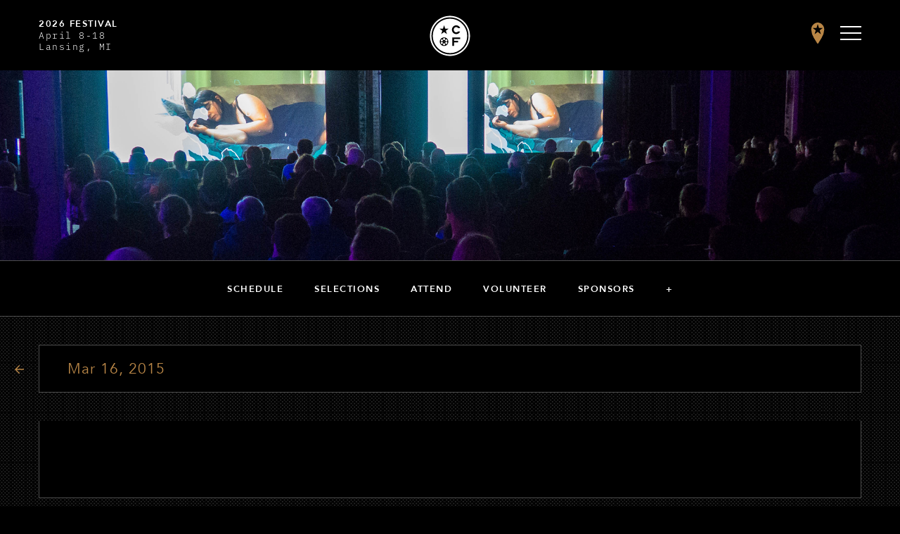

--- FILE ---
content_type: text/html; charset=UTF-8
request_url: https://capitalcityfilmfest.com/updates/symphonic-cinema
body_size: 14703
content:
<!DOCTYPE html>
<html lang="en">

<head>
    <meta charset="utf-8">
    <meta name="viewport" content="width=device-width, initial-scale=1, maximum-scale=1">
    <meta name="format-detection" content="telephone=no">
    <meta name="description" content="">
    <meta name="author" content="">
    <link rel="stylesheet" href="https://use.typekit.net/xmk4enu.css">
    <link rel="apple-touch-icon" sizes="120x120" href="/apple-touch-icon.png">
    <link rel="icon" type="image/png" sizes="32x32" href="/favicon-32x32.png">
    <link rel="icon" type="image/png" sizes="16x16" href="/favicon-16x16.png">
    <link rel="manifest" href="/site.webmanifest">
    <link rel="mask-icon" href="/safari-pinned-tab.svg" color="#ba8747">
    <meta name="msapplication-TileColor" content="#ba8747">
    <meta name="theme-color" content="#ffffff">
    <meta name='robots' content='index, follow, max-image-preview:large, max-snippet:-1, max-video-preview:-1' />
	<style>img:is([sizes="auto" i], [sizes^="auto," i]) { contain-intrinsic-size: 3000px 1500px }</style>
	
	<!-- This site is optimized with the Yoast SEO plugin v26.3 - https://yoast.com/wordpress/plugins/seo/ -->
	<title>Symphonic Cinema | Capital City Film Festival</title>
	<link rel="canonical" href="https://capitalcityfilmfest.com/updates/symphonic-cinema" />
	<meta property="og:locale" content="en_US" />
	<meta property="og:type" content="article" />
	<meta property="og:title" content="Symphonic Cinema | Capital City Film Festival" />
	<meta property="og:description" content="The Capital City Film Festival in partnership with the Lansing Symphony Orchestra bring you: Symphonic Cinema presented by Liquid Web Cinema was once considered the lowest form of entertainment. Then slowly, talented artisans crafted it into an empire. Today, we call them &#8220;The Movies,&#8221; but in the beginning, they were &#8220;The Flickers.&#8221; Featuring highlights from [&hellip;]" />
	<meta property="og:url" content="https://capitalcityfilmfest.com/updates/symphonic-cinema" />
	<meta property="og:site_name" content="Capital City Film Festival" />
	<meta property="article:publisher" content="https://www.facebook.com/capcityfilmfest" />
	<meta property="article:published_time" content="2015-03-16T13:40:36+00:00" />
	<meta property="article:modified_time" content="2015-03-16T17:06:39+00:00" />
	<meta property="og:image" content="http://capitalcityfilmfest.com/admin/wp-content/uploads/2015/03/CCFF_LSO_LW_web.png" />
	<meta name="author" content="ccff" />
	<meta name="twitter:card" content="summary_large_image" />
	<meta name="twitter:creator" content="@capcityfilmfest" />
	<meta name="twitter:site" content="@capcityfilmfest" />
	<meta name="twitter:label1" content="Written by" />
	<meta name="twitter:data1" content="ccff" />
	<meta name="twitter:label2" content="Est. reading time" />
	<meta name="twitter:data2" content="1 minute" />
	<script type="application/ld+json" class="yoast-schema-graph">{"@context":"https://schema.org","@graph":[{"@type":"Article","@id":"https://capitalcityfilmfest.com/updates/symphonic-cinema#article","isPartOf":{"@id":"https://capitalcityfilmfest.com/updates/symphonic-cinema"},"author":{"name":"ccff","@id":"https://capitalcityfilmfest.com/#/schema/person/2328b70f3241b92581937b06c1295ad1"},"headline":"Symphonic Cinema","datePublished":"2015-03-16T13:40:36+00:00","dateModified":"2015-03-16T17:06:39+00:00","mainEntityOfPage":{"@id":"https://capitalcityfilmfest.com/updates/symphonic-cinema"},"wordCount":205,"commentCount":0,"publisher":{"@id":"https://capitalcityfilmfest.com/#organization"},"image":{"@id":"https://capitalcityfilmfest.com/updates/symphonic-cinema#primaryimage"},"thumbnailUrl":"http://capitalcityfilmfest.com/admin/wp-content/uploads/2015/03/CCFF_LSO_LW_web.png","articleSection":["General"],"inLanguage":"en-US","potentialAction":[{"@type":"CommentAction","name":"Comment","target":["https://capitalcityfilmfest.com/updates/symphonic-cinema#respond"]}]},{"@type":"WebPage","@id":"https://capitalcityfilmfest.com/updates/symphonic-cinema","url":"https://capitalcityfilmfest.com/updates/symphonic-cinema","name":"Symphonic Cinema | Capital City Film Festival","isPartOf":{"@id":"https://capitalcityfilmfest.com/#website"},"primaryImageOfPage":{"@id":"https://capitalcityfilmfest.com/updates/symphonic-cinema#primaryimage"},"image":{"@id":"https://capitalcityfilmfest.com/updates/symphonic-cinema#primaryimage"},"thumbnailUrl":"http://capitalcityfilmfest.com/admin/wp-content/uploads/2015/03/CCFF_LSO_LW_web.png","datePublished":"2015-03-16T13:40:36+00:00","dateModified":"2015-03-16T17:06:39+00:00","breadcrumb":{"@id":"https://capitalcityfilmfest.com/updates/symphonic-cinema#breadcrumb"},"inLanguage":"en-US","potentialAction":[{"@type":"ReadAction","target":["https://capitalcityfilmfest.com/updates/symphonic-cinema"]}]},{"@type":"ImageObject","inLanguage":"en-US","@id":"https://capitalcityfilmfest.com/updates/symphonic-cinema#primaryimage","url":"https://capitalcityfilmfest.com/admin/wp-content/uploads/2015/03/CCFF_LSO_LW_web.png","contentUrl":"https://capitalcityfilmfest.com/admin/wp-content/uploads/2015/03/CCFF_LSO_LW_web.png","width":550,"height":384},{"@type":"BreadcrumbList","@id":"https://capitalcityfilmfest.com/updates/symphonic-cinema#breadcrumb","itemListElement":[{"@type":"ListItem","position":1,"name":"Home","item":"https://capitalcityfilmfest.com/"},{"@type":"ListItem","position":2,"name":"Updates","item":"https://capitalcityfilmfest.com/updates"},{"@type":"ListItem","position":3,"name":"Symphonic Cinema"}]},{"@type":"WebSite","@id":"https://capitalcityfilmfest.com/#website","url":"https://capitalcityfilmfest.com/","name":"Capital City Film Festival","description":"Capital City Film Festival","publisher":{"@id":"https://capitalcityfilmfest.com/#organization"},"potentialAction":[{"@type":"SearchAction","target":{"@type":"EntryPoint","urlTemplate":"https://capitalcityfilmfest.com/?s={search_term_string}"},"query-input":{"@type":"PropertyValueSpecification","valueRequired":true,"valueName":"search_term_string"}}],"inLanguage":"en-US"},{"@type":"Organization","@id":"https://capitalcityfilmfest.com/#organization","name":"Capital City Film Festival","url":"https://capitalcityfilmfest.com/","logo":{"@type":"ImageObject","inLanguage":"en-US","@id":"https://capitalcityfilmfest.com/#/schema/logo/image/","url":"https://capitalcityfilmfest.com/admin/wp-content/uploads/2018/03/CCFF-LOGO-transparent-600px.png","contentUrl":"https://capitalcityfilmfest.com/admin/wp-content/uploads/2018/03/CCFF-LOGO-transparent-600px.png","width":600,"height":600,"caption":"Capital City Film Festival"},"image":{"@id":"https://capitalcityfilmfest.com/#/schema/logo/image/"},"sameAs":["https://www.facebook.com/capcityfilmfest","https://x.com/capcityfilmfest","https://www.instagram.com/capcityfilmfest/","https://vimeo.com/capcityfilmfest"]},{"@type":"Person","@id":"https://capitalcityfilmfest.com/#/schema/person/2328b70f3241b92581937b06c1295ad1","name":"ccff","image":{"@type":"ImageObject","inLanguage":"en-US","@id":"https://capitalcityfilmfest.com/#/schema/person/image/","url":"https://secure.gravatar.com/avatar/a54d7e119a7cf52ca70690ec235bebb4e0b8804e3711ee58ee68321a0ad0cd3b?s=96&d=mm&r=g","contentUrl":"https://secure.gravatar.com/avatar/a54d7e119a7cf52ca70690ec235bebb4e0b8804e3711ee58ee68321a0ad0cd3b?s=96&d=mm&r=g","caption":"ccff"},"url":"https://capitalcityfilmfest.com/updates/author/ccff"}]}</script>
	<!-- / Yoast SEO plugin. -->


<link rel='dns-prefetch' href='//www.googletagmanager.com' />
<link href='//hb.wpmucdn.com' rel='preconnect' />
		<style>
			.lazyload,
			.lazyloading {
				max-width: 100%;
			}
		</style>
		<script type="text/javascript">
/* <![CDATA[ */
window._wpemojiSettings = {"baseUrl":"https:\/\/s.w.org\/images\/core\/emoji\/16.0.1\/72x72\/","ext":".png","svgUrl":"https:\/\/s.w.org\/images\/core\/emoji\/16.0.1\/svg\/","svgExt":".svg","source":{"concatemoji":"https:\/\/capitalcityfilmfest.com\/admin\/wp-includes\/js\/wp-emoji-release.min.js?ver=6.8.3"}};
/*! This file is auto-generated */
!function(s,n){var o,i,e;function c(e){try{var t={supportTests:e,timestamp:(new Date).valueOf()};sessionStorage.setItem(o,JSON.stringify(t))}catch(e){}}function p(e,t,n){e.clearRect(0,0,e.canvas.width,e.canvas.height),e.fillText(t,0,0);var t=new Uint32Array(e.getImageData(0,0,e.canvas.width,e.canvas.height).data),a=(e.clearRect(0,0,e.canvas.width,e.canvas.height),e.fillText(n,0,0),new Uint32Array(e.getImageData(0,0,e.canvas.width,e.canvas.height).data));return t.every(function(e,t){return e===a[t]})}function u(e,t){e.clearRect(0,0,e.canvas.width,e.canvas.height),e.fillText(t,0,0);for(var n=e.getImageData(16,16,1,1),a=0;a<n.data.length;a++)if(0!==n.data[a])return!1;return!0}function f(e,t,n,a){switch(t){case"flag":return n(e,"\ud83c\udff3\ufe0f\u200d\u26a7\ufe0f","\ud83c\udff3\ufe0f\u200b\u26a7\ufe0f")?!1:!n(e,"\ud83c\udde8\ud83c\uddf6","\ud83c\udde8\u200b\ud83c\uddf6")&&!n(e,"\ud83c\udff4\udb40\udc67\udb40\udc62\udb40\udc65\udb40\udc6e\udb40\udc67\udb40\udc7f","\ud83c\udff4\u200b\udb40\udc67\u200b\udb40\udc62\u200b\udb40\udc65\u200b\udb40\udc6e\u200b\udb40\udc67\u200b\udb40\udc7f");case"emoji":return!a(e,"\ud83e\udedf")}return!1}function g(e,t,n,a){var r="undefined"!=typeof WorkerGlobalScope&&self instanceof WorkerGlobalScope?new OffscreenCanvas(300,150):s.createElement("canvas"),o=r.getContext("2d",{willReadFrequently:!0}),i=(o.textBaseline="top",o.font="600 32px Arial",{});return e.forEach(function(e){i[e]=t(o,e,n,a)}),i}function t(e){var t=s.createElement("script");t.src=e,t.defer=!0,s.head.appendChild(t)}"undefined"!=typeof Promise&&(o="wpEmojiSettingsSupports",i=["flag","emoji"],n.supports={everything:!0,everythingExceptFlag:!0},e=new Promise(function(e){s.addEventListener("DOMContentLoaded",e,{once:!0})}),new Promise(function(t){var n=function(){try{var e=JSON.parse(sessionStorage.getItem(o));if("object"==typeof e&&"number"==typeof e.timestamp&&(new Date).valueOf()<e.timestamp+604800&&"object"==typeof e.supportTests)return e.supportTests}catch(e){}return null}();if(!n){if("undefined"!=typeof Worker&&"undefined"!=typeof OffscreenCanvas&&"undefined"!=typeof URL&&URL.createObjectURL&&"undefined"!=typeof Blob)try{var e="postMessage("+g.toString()+"("+[JSON.stringify(i),f.toString(),p.toString(),u.toString()].join(",")+"));",a=new Blob([e],{type:"text/javascript"}),r=new Worker(URL.createObjectURL(a),{name:"wpTestEmojiSupports"});return void(r.onmessage=function(e){c(n=e.data),r.terminate(),t(n)})}catch(e){}c(n=g(i,f,p,u))}t(n)}).then(function(e){for(var t in e)n.supports[t]=e[t],n.supports.everything=n.supports.everything&&n.supports[t],"flag"!==t&&(n.supports.everythingExceptFlag=n.supports.everythingExceptFlag&&n.supports[t]);n.supports.everythingExceptFlag=n.supports.everythingExceptFlag&&!n.supports.flag,n.DOMReady=!1,n.readyCallback=function(){n.DOMReady=!0}}).then(function(){return e}).then(function(){var e;n.supports.everything||(n.readyCallback(),(e=n.source||{}).concatemoji?t(e.concatemoji):e.wpemoji&&e.twemoji&&(t(e.twemoji),t(e.wpemoji)))}))}((window,document),window._wpemojiSettings);
/* ]]> */
</script>
<style id='wp-emoji-styles-inline-css' type='text/css'>

	img.wp-smiley, img.emoji {
		display: inline !important;
		border: none !important;
		box-shadow: none !important;
		height: 1em !important;
		width: 1em !important;
		margin: 0 0.07em !important;
		vertical-align: -0.1em !important;
		background: none !important;
		padding: 0 !important;
	}
</style>
<link rel='stylesheet' id='wp-block-library-css' href='https://capitalcityfilmfest.com/admin/wp-includes/css/dist/block-library/style.min.css?ver=6.8.3' type='text/css' media='all' />
<style id='classic-theme-styles-inline-css' type='text/css'>
/*! This file is auto-generated */
.wp-block-button__link{color:#fff;background-color:#32373c;border-radius:9999px;box-shadow:none;text-decoration:none;padding:calc(.667em + 2px) calc(1.333em + 2px);font-size:1.125em}.wp-block-file__button{background:#32373c;color:#fff;text-decoration:none}
</style>
<style id='global-styles-inline-css' type='text/css'>
:root{--wp--preset--aspect-ratio--square: 1;--wp--preset--aspect-ratio--4-3: 4/3;--wp--preset--aspect-ratio--3-4: 3/4;--wp--preset--aspect-ratio--3-2: 3/2;--wp--preset--aspect-ratio--2-3: 2/3;--wp--preset--aspect-ratio--16-9: 16/9;--wp--preset--aspect-ratio--9-16: 9/16;--wp--preset--color--black: #000000;--wp--preset--color--cyan-bluish-gray: #abb8c3;--wp--preset--color--white: #ffffff;--wp--preset--color--pale-pink: #f78da7;--wp--preset--color--vivid-red: #cf2e2e;--wp--preset--color--luminous-vivid-orange: #ff6900;--wp--preset--color--luminous-vivid-amber: #fcb900;--wp--preset--color--light-green-cyan: #7bdcb5;--wp--preset--color--vivid-green-cyan: #00d084;--wp--preset--color--pale-cyan-blue: #8ed1fc;--wp--preset--color--vivid-cyan-blue: #0693e3;--wp--preset--color--vivid-purple: #9b51e0;--wp--preset--gradient--vivid-cyan-blue-to-vivid-purple: linear-gradient(135deg,rgba(6,147,227,1) 0%,rgb(155,81,224) 100%);--wp--preset--gradient--light-green-cyan-to-vivid-green-cyan: linear-gradient(135deg,rgb(122,220,180) 0%,rgb(0,208,130) 100%);--wp--preset--gradient--luminous-vivid-amber-to-luminous-vivid-orange: linear-gradient(135deg,rgba(252,185,0,1) 0%,rgba(255,105,0,1) 100%);--wp--preset--gradient--luminous-vivid-orange-to-vivid-red: linear-gradient(135deg,rgba(255,105,0,1) 0%,rgb(207,46,46) 100%);--wp--preset--gradient--very-light-gray-to-cyan-bluish-gray: linear-gradient(135deg,rgb(238,238,238) 0%,rgb(169,184,195) 100%);--wp--preset--gradient--cool-to-warm-spectrum: linear-gradient(135deg,rgb(74,234,220) 0%,rgb(151,120,209) 20%,rgb(207,42,186) 40%,rgb(238,44,130) 60%,rgb(251,105,98) 80%,rgb(254,248,76) 100%);--wp--preset--gradient--blush-light-purple: linear-gradient(135deg,rgb(255,206,236) 0%,rgb(152,150,240) 100%);--wp--preset--gradient--blush-bordeaux: linear-gradient(135deg,rgb(254,205,165) 0%,rgb(254,45,45) 50%,rgb(107,0,62) 100%);--wp--preset--gradient--luminous-dusk: linear-gradient(135deg,rgb(255,203,112) 0%,rgb(199,81,192) 50%,rgb(65,88,208) 100%);--wp--preset--gradient--pale-ocean: linear-gradient(135deg,rgb(255,245,203) 0%,rgb(182,227,212) 50%,rgb(51,167,181) 100%);--wp--preset--gradient--electric-grass: linear-gradient(135deg,rgb(202,248,128) 0%,rgb(113,206,126) 100%);--wp--preset--gradient--midnight: linear-gradient(135deg,rgb(2,3,129) 0%,rgb(40,116,252) 100%);--wp--preset--font-size--small: 13px;--wp--preset--font-size--medium: 20px;--wp--preset--font-size--large: 36px;--wp--preset--font-size--x-large: 42px;--wp--preset--spacing--20: 0.44rem;--wp--preset--spacing--30: 0.67rem;--wp--preset--spacing--40: 1rem;--wp--preset--spacing--50: 1.5rem;--wp--preset--spacing--60: 2.25rem;--wp--preset--spacing--70: 3.38rem;--wp--preset--spacing--80: 5.06rem;--wp--preset--shadow--natural: 6px 6px 9px rgba(0, 0, 0, 0.2);--wp--preset--shadow--deep: 12px 12px 50px rgba(0, 0, 0, 0.4);--wp--preset--shadow--sharp: 6px 6px 0px rgba(0, 0, 0, 0.2);--wp--preset--shadow--outlined: 6px 6px 0px -3px rgba(255, 255, 255, 1), 6px 6px rgba(0, 0, 0, 1);--wp--preset--shadow--crisp: 6px 6px 0px rgba(0, 0, 0, 1);}:where(.is-layout-flex){gap: 0.5em;}:where(.is-layout-grid){gap: 0.5em;}body .is-layout-flex{display: flex;}.is-layout-flex{flex-wrap: wrap;align-items: center;}.is-layout-flex > :is(*, div){margin: 0;}body .is-layout-grid{display: grid;}.is-layout-grid > :is(*, div){margin: 0;}:where(.wp-block-columns.is-layout-flex){gap: 2em;}:where(.wp-block-columns.is-layout-grid){gap: 2em;}:where(.wp-block-post-template.is-layout-flex){gap: 1.25em;}:where(.wp-block-post-template.is-layout-grid){gap: 1.25em;}.has-black-color{color: var(--wp--preset--color--black) !important;}.has-cyan-bluish-gray-color{color: var(--wp--preset--color--cyan-bluish-gray) !important;}.has-white-color{color: var(--wp--preset--color--white) !important;}.has-pale-pink-color{color: var(--wp--preset--color--pale-pink) !important;}.has-vivid-red-color{color: var(--wp--preset--color--vivid-red) !important;}.has-luminous-vivid-orange-color{color: var(--wp--preset--color--luminous-vivid-orange) !important;}.has-luminous-vivid-amber-color{color: var(--wp--preset--color--luminous-vivid-amber) !important;}.has-light-green-cyan-color{color: var(--wp--preset--color--light-green-cyan) !important;}.has-vivid-green-cyan-color{color: var(--wp--preset--color--vivid-green-cyan) !important;}.has-pale-cyan-blue-color{color: var(--wp--preset--color--pale-cyan-blue) !important;}.has-vivid-cyan-blue-color{color: var(--wp--preset--color--vivid-cyan-blue) !important;}.has-vivid-purple-color{color: var(--wp--preset--color--vivid-purple) !important;}.has-black-background-color{background-color: var(--wp--preset--color--black) !important;}.has-cyan-bluish-gray-background-color{background-color: var(--wp--preset--color--cyan-bluish-gray) !important;}.has-white-background-color{background-color: var(--wp--preset--color--white) !important;}.has-pale-pink-background-color{background-color: var(--wp--preset--color--pale-pink) !important;}.has-vivid-red-background-color{background-color: var(--wp--preset--color--vivid-red) !important;}.has-luminous-vivid-orange-background-color{background-color: var(--wp--preset--color--luminous-vivid-orange) !important;}.has-luminous-vivid-amber-background-color{background-color: var(--wp--preset--color--luminous-vivid-amber) !important;}.has-light-green-cyan-background-color{background-color: var(--wp--preset--color--light-green-cyan) !important;}.has-vivid-green-cyan-background-color{background-color: var(--wp--preset--color--vivid-green-cyan) !important;}.has-pale-cyan-blue-background-color{background-color: var(--wp--preset--color--pale-cyan-blue) !important;}.has-vivid-cyan-blue-background-color{background-color: var(--wp--preset--color--vivid-cyan-blue) !important;}.has-vivid-purple-background-color{background-color: var(--wp--preset--color--vivid-purple) !important;}.has-black-border-color{border-color: var(--wp--preset--color--black) !important;}.has-cyan-bluish-gray-border-color{border-color: var(--wp--preset--color--cyan-bluish-gray) !important;}.has-white-border-color{border-color: var(--wp--preset--color--white) !important;}.has-pale-pink-border-color{border-color: var(--wp--preset--color--pale-pink) !important;}.has-vivid-red-border-color{border-color: var(--wp--preset--color--vivid-red) !important;}.has-luminous-vivid-orange-border-color{border-color: var(--wp--preset--color--luminous-vivid-orange) !important;}.has-luminous-vivid-amber-border-color{border-color: var(--wp--preset--color--luminous-vivid-amber) !important;}.has-light-green-cyan-border-color{border-color: var(--wp--preset--color--light-green-cyan) !important;}.has-vivid-green-cyan-border-color{border-color: var(--wp--preset--color--vivid-green-cyan) !important;}.has-pale-cyan-blue-border-color{border-color: var(--wp--preset--color--pale-cyan-blue) !important;}.has-vivid-cyan-blue-border-color{border-color: var(--wp--preset--color--vivid-cyan-blue) !important;}.has-vivid-purple-border-color{border-color: var(--wp--preset--color--vivid-purple) !important;}.has-vivid-cyan-blue-to-vivid-purple-gradient-background{background: var(--wp--preset--gradient--vivid-cyan-blue-to-vivid-purple) !important;}.has-light-green-cyan-to-vivid-green-cyan-gradient-background{background: var(--wp--preset--gradient--light-green-cyan-to-vivid-green-cyan) !important;}.has-luminous-vivid-amber-to-luminous-vivid-orange-gradient-background{background: var(--wp--preset--gradient--luminous-vivid-amber-to-luminous-vivid-orange) !important;}.has-luminous-vivid-orange-to-vivid-red-gradient-background{background: var(--wp--preset--gradient--luminous-vivid-orange-to-vivid-red) !important;}.has-very-light-gray-to-cyan-bluish-gray-gradient-background{background: var(--wp--preset--gradient--very-light-gray-to-cyan-bluish-gray) !important;}.has-cool-to-warm-spectrum-gradient-background{background: var(--wp--preset--gradient--cool-to-warm-spectrum) !important;}.has-blush-light-purple-gradient-background{background: var(--wp--preset--gradient--blush-light-purple) !important;}.has-blush-bordeaux-gradient-background{background: var(--wp--preset--gradient--blush-bordeaux) !important;}.has-luminous-dusk-gradient-background{background: var(--wp--preset--gradient--luminous-dusk) !important;}.has-pale-ocean-gradient-background{background: var(--wp--preset--gradient--pale-ocean) !important;}.has-electric-grass-gradient-background{background: var(--wp--preset--gradient--electric-grass) !important;}.has-midnight-gradient-background{background: var(--wp--preset--gradient--midnight) !important;}.has-small-font-size{font-size: var(--wp--preset--font-size--small) !important;}.has-medium-font-size{font-size: var(--wp--preset--font-size--medium) !important;}.has-large-font-size{font-size: var(--wp--preset--font-size--large) !important;}.has-x-large-font-size{font-size: var(--wp--preset--font-size--x-large) !important;}
:where(.wp-block-post-template.is-layout-flex){gap: 1.25em;}:where(.wp-block-post-template.is-layout-grid){gap: 1.25em;}
:where(.wp-block-columns.is-layout-flex){gap: 2em;}:where(.wp-block-columns.is-layout-grid){gap: 2em;}
:root :where(.wp-block-pullquote){font-size: 1.5em;line-height: 1.6;}
</style>
<link rel='stylesheet' id='announcer-css-css' href='https://capitalcityfilmfest.com/admin/wp-content/plugins/announcer/public/css/style.css?ver=6.2' type='text/css' media='all' />
<link rel='stylesheet' id='contact-form-7-css' href='https://capitalcityfilmfest.com/admin/wp-content/plugins/contact-form-7/includes/css/styles.css?ver=6.1.1' type='text/css' media='all' />
<link rel='stylesheet' id='fontawesome-css-6-css' href='https://capitalcityfilmfest.com/admin/wp-content/plugins/wp-font-awesome/font-awesome/css/fontawesome-all.min.css?ver=1.8.0' type='text/css' media='all' />
<link rel='stylesheet' id='fontawesome-css-4-css' href='https://capitalcityfilmfest.com/admin/wp-content/plugins/wp-font-awesome/font-awesome/css/v4-shims.min.css?ver=1.8.0' type='text/css' media='all' />
<link rel='stylesheet' id='dnd-upload-cf7-css' href='https://capitalcityfilmfest.com/admin/wp-content/plugins/drag-and-drop-upload-cf7-pro/assets/css/dnd-upload-cf7.css?ver=5.0.7.3' type='text/css' media='all' />
<link rel='stylesheet' id='font-awesome-css' href='https://capitalcityfilmfest.com/admin/wp-content/themes/ccff_ver2/assets/css/font-awesome/font-awesome.css?ver=4.7.0' type='text/css' media='all' />
<link rel='stylesheet' id='foundation-css' href='https://capitalcityfilmfest.com/admin/wp-content/themes/ccff_ver2/assets/css/foundation.css?ver=6.4.3' type='text/css' media='all' />
<link rel='stylesheet' id='ccff_styles-css' href='https://capitalcityfilmfest.com/admin/wp-content/themes/ccff_ver2/assets/css/style.css?ver=d250405-21055' type='text/css' media='all' />
<script type="text/javascript" id="real3d-flipbook-global-js-extra">
/* <![CDATA[ */
var flipbookOptions_global = {"pages":[],"pdfUrl":"","printPdfUrl":"","tableOfContent":[],"id":"","bookId":"","date":"","lightboxThumbnailUrl":"","mode":"normal","viewMode":"webgl","pageTextureSize":"2048","pageTextureSizeSmall":"1500","pageTextureSizeMobile":"","pageTextureSizeMobileSmall":"1024","minPixelRatio":"1","pdfTextLayer":"true","zoomMin":"0.9","zoomStep":"2","zoomSize":"","zoomReset":"false","doubleClickZoom":"true","pageDrag":"true","singlePageMode":"false","pageFlipDuration":"1","sound":"true","startPage":"1","pageNumberOffset":"0","deeplinking":{"enabled":"false","prefix":""},"responsiveView":"true","responsiveViewTreshold":"768","responsiveViewRatio":"1","cover":"true","backCover":"true","scaleCover":"false","pageCaptions":"false","height":"400","responsiveHeight":"true","containerRatio":"","thumbnailsOnStart":"false","contentOnStart":"false","searchOnStart":"","searchResultsThumbs":"false","tableOfContentCloseOnClick":"true","thumbsCloseOnClick":"true","autoplayOnStart":"false","autoplayInterval":"3000","autoplayLoop":"true","autoplayStartPage":"1","rightToLeft":"false","pageWidth":"","pageHeight":"","thumbSize":"130","logoImg":"","logoUrl":"","logoUrlTarget":"","logoCSS":"position:absolute;left:0;top:0;","menuSelector":"","zIndex":"auto","preloaderText":"","googleAnalyticsTrackingCode":"","pdfBrowserViewerIfIE":"false","modeMobile":"","viewModeMobile":"","aspectMobile":"","aspectRatioMobile":"0.71","singlePageModeIfMobile":"false","logoHideOnMobile":"false","mobile":{"thumbnailsOnStart":"false","contentOnStart":"false","pagesInMemory":"6","bitmapResizeHeight":"","bitmapResizeQuality":"","currentPage":{"enabled":"false"},"pdfUrl":""},"lightboxCssClass":"","lightboxLink":"","lightboxLinkNewWindow":"true","lightboxBackground":"rgb(81, 85, 88)","lightboxBackgroundPattern":"","lightboxBackgroundImage":"","lightboxContainerCSS":"display:inline-block;padding:10px;","lightboxThumbnailHeight":"300","lightboxThumbnailUrlCSS":"display:block;","lightboxThumbnailInfo":"false","lightboxThumbnailInfoText":"","lightboxThumbnailInfoCSS":"top: 0;  width: 100%; height: 100%; font-size: 16px; color: #000; background: rgba(255,255,255,.8); ","showTitle":"false","showDate":"false","hideThumbnail":"false","lightboxText":"","lightboxTextCSS":"display:block;","lightboxTextPosition":"top","lightBoxOpened":"false","lightBoxFullscreen":"false","lightboxStartPage":"","lightboxMarginV":"0","lightboxMarginH":"0","lights":"true","lightPositionX":"0","lightPositionY":"150","lightPositionZ":"1400","lightIntensity":"0.6","shadows":"true","shadowMapSize":"2048","shadowOpacity":"0.2","shadowDistance":"15","pageHardness":"2","coverHardness":"2","pageRoughness":"1","pageMetalness":"0","pageSegmentsW":"6","pageSegmentsH":"1","pagesInMemory":"20","bitmapResizeHeight":"","bitmapResizeQuality":"","pageMiddleShadowSize":"4","pageMiddleShadowColorL":"#7F7F7F","pageMiddleShadowColorR":"#AAAAAA","antialias":"false","pan":"0","tilt":"0","rotateCameraOnMouseDrag":"true","panMax":"20","panMin":"-20","tiltMax":"0","tiltMin":"0","currentPage":{"enabled":"true","title":"Current page","hAlign":"left","vAlign":"top"},"btnAutoplay":{"enabled":"true","title":"Autoplay"},"btnNext":{"enabled":"true","title":"Next Page"},"btnLast":{"enabled":"false","title":"Last Page"},"btnPrev":{"enabled":"true","title":"Previous Page"},"btnFirst":{"enabled":"false","title":"First Page"},"btnZoomIn":{"enabled":"true","title":"Zoom in"},"btnZoomOut":{"enabled":"true","title":"Zoom out"},"btnToc":{"enabled":"true","title":"Table of Contents"},"btnThumbs":{"enabled":"true","title":"Pages"},"btnShare":{"enabled":"true","title":"Share"},"btnNotes":{"enabled":"false","title":"Notes"},"btnDownloadPages":{"enabled":"false","url":"","title":"Download pages"},"btnDownloadPdf":{"enabled":"true","url":"","title":"Download PDF","forceDownload":"true","openInNewWindow":"true"},"btnSound":{"enabled":"true","title":"Sound"},"btnExpand":{"enabled":"true","title":"Toggle fullscreen"},"btnSingle":{"enabled":"true","title":"Toggle single page"},"btnSearch":{"enabled":"false","title":"Search"},"search":{"enabled":"false","title":"Search"},"btnBookmark":{"enabled":"false","title":"Bookmark"},"btnPrint":{"enabled":"true","title":"Print"},"btnTools":{"enabled":"true","title":"Tools"},"btnClose":{"enabled":"true","title":"Close"},"whatsapp":{"enabled":"true"},"twitter":{"enabled":"true"},"facebook":{"enabled":"true"},"pinterest":{"enabled":"true"},"email":{"enabled":"true"},"linkedin":{"enabled":"true"},"digg":{"enabled":"false"},"reddit":{"enabled":"false"},"shareUrl":"","shareTitle":"","shareImage":"","layout":"1","icons":"FontAwesome","skin":"light","useFontAwesome5":"true","sideNavigationButtons":"true","menuNavigationButtons":"false","backgroundColor":"rgb(81, 85, 88)","backgroundPattern":"","backgroundImage":"","backgroundTransparent":"false","menuBackground":"","menuShadow":"","menuMargin":"0","menuPadding":"0","menuOverBook":"false","menuFloating":"false","menuTransparent":"false","menu2Background":"","menu2Shadow":"","menu2Margin":"0","menu2Padding":"0","menu2OverBook":"true","menu2Floating":"false","menu2Transparent":"true","skinColor":"","skinBackground":"","hideMenu":"false","menuAlignHorizontal":"center","btnColor":"","btnColorHover":"","btnBackground":"none","btnRadius":"0","btnMargin":"0","btnSize":"18","btnPaddingV":"10","btnPaddingH":"10","btnShadow":"","btnTextShadow":"","btnBorder":"","arrowColor":"#fff","arrowColorHover":"#fff","arrowBackground":"rgba(0,0,0,0)","arrowBackgroundHover":"rgba(0, 0, 0, .15)","arrowRadius":"4","arrowMargin":"4","arrowSize":"40","arrowPadding":"10","arrowTextShadow":"0px 0px 1px rgba(0, 0, 0, 1)","arrowBorder":"","closeBtnColorHover":"#FFF","closeBtnBackground":"rgba(0,0,0,.4)","closeBtnRadius":"0","closeBtnMargin":"0","closeBtnSize":"20","closeBtnPadding":"5","closeBtnTextShadow":"","closeBtnBorder":"","floatingBtnColor":"","floatingBtnColorHover":"","floatingBtnBackground":"","floatingBtnBackgroundHover":"","floatingBtnRadius":"","floatingBtnMargin":"","floatingBtnSize":"","floatingBtnPadding":"","floatingBtnShadow":"","floatingBtnTextShadow":"","floatingBtnBorder":"","currentPageMarginV":"5","currentPageMarginH":"5","arrowsAlwaysEnabledForNavigation":"true","arrowsDisabledNotFullscreen":"true","touchSwipeEnabled":"true","fitToWidth":"false","rightClickEnabled":"true","linkColor":"rgba(0, 0, 0, 0)","linkColorHover":"rgba(255, 255, 0, 1)","linkOpacity":"0.4","linkTarget":"_blank","pdfAutoLinks":"false","disableRange":"false","strings":{"print":"Print","printLeftPage":"Print left page","printRightPage":"Print right page","printCurrentPage":"Print current page","printAllPages":"Print all pages","download":"Download","downloadLeftPage":"Download left page","downloadRightPage":"Download right page","downloadCurrentPage":"Download current page","downloadAllPages":"Download all pages","bookmarks":"Bookmarks","bookmarkLeftPage":"Bookmark left page","bookmarkRightPage":"Bookmark right page","bookmarkCurrentPage":"Bookmark current page","search":"Search","findInDocument":"Find in document","pagesFoundContaining":"pages found containing","noMatches":"No matches","matchesFound":"matches found","page":"Page","matches":"matches","thumbnails":"Thumbnails","tableOfContent":"Table of Contents","share":"Share","pressEscToClose":"Press ESC to close","password":"Password","addNote":"Add note","typeInYourNote":"Type in your note..."},"access":"free","backgroundMusic":"","cornerCurl":"false","pdfTools":{"pageHeight":1500,"thumbHeight":200,"quality":0.8000000000000000444089209850062616169452667236328125,"textLayer":"true","autoConvert":"true"},"slug":"","convertPDFLinks":"true","convertPDFLinksWithClass":"","convertPDFLinksWithoutClass":"","overridePDFEmbedder":"true","overrideDflip":"true","overrideWonderPDFEmbed":"true","override3DFlipBook":"true","overridePDFjsViewer":"true","resumeReading":"false","previewPages":"","previewMode":"","sideBtnColor":"#fff","sideBtnColorHover":"#fff","sideBtnBackground":"rgba(0,0,0,.3)","sideBtnBackgroundHover":"","sideBtnRadius":"0","sideBtnMargin":"0","sideBtnSize":"25","sideBtnPaddingV":"10","sideBtnPaddingH":"10","sideBtnShadow":"","sideBtnTextShadow":"","sideBtnBorder":""};
/* ]]> */
</script>
<script src='//capitalcityfilmfest.com/admin/wp-content/cache/wpfc-minified/d2i9vgic/9pzh7.js' type="text/javascript"></script>
<!-- <script type="text/javascript" src="https://capitalcityfilmfest.com/admin/wp-includes/js/jquery/jquery.min.js?ver=3.7.1" id="jquery-core-js"></script> -->
<!-- <script type="text/javascript" src="https://capitalcityfilmfest.com/admin/wp-includes/js/jquery/jquery-migrate.min.js?ver=3.4.1" id="jquery-migrate-js"></script> -->
<!-- <script type="text/javascript" src="https://capitalcityfilmfest.com/admin/wp-content/themes/ccff_ver2/assets/js/vendor/jquery.validate.min.js?ver=1.14.0" id="validate-js"></script> -->

<!-- Google tag (gtag.js) snippet added by Site Kit -->
<!-- Google Analytics snippet added by Site Kit -->
<script type="text/javascript" src="https://www.googletagmanager.com/gtag/js?id=GT-NF7FH9B" id="google_gtagjs-js" async></script>
<script type="text/javascript" id="google_gtagjs-js-after">
/* <![CDATA[ */
window.dataLayer = window.dataLayer || [];function gtag(){dataLayer.push(arguments);}
gtag("set","linker",{"domains":["capitalcityfilmfest.com"]});
gtag("js", new Date());
gtag("set", "developer_id.dZTNiMT", true);
gtag("config", "GT-NF7FH9B", {"googlesitekit_post_type":"post"});
/* ]]> */
</script>
<link rel="https://api.w.org/" href="https://capitalcityfilmfest.com/wp-json/" /><link rel="alternate" title="JSON" type="application/json" href="https://capitalcityfilmfest.com/wp-json/wp/v2/posts/1065" /><link rel='shortlink' href='https://capitalcityfilmfest.com/?p=1065' />
<link rel="alternate" title="oEmbed (JSON)" type="application/json+oembed" href="https://capitalcityfilmfest.com/wp-json/oembed/1.0/embed?url=https%3A%2F%2Fcapitalcityfilmfest.com%2Fupdates%2Fsymphonic-cinema" />
<link rel="alternate" title="oEmbed (XML)" type="text/xml+oembed" href="https://capitalcityfilmfest.com/wp-json/oembed/1.0/embed?url=https%3A%2F%2Fcapitalcityfilmfest.com%2Fupdates%2Fsymphonic-cinema&#038;format=xml" />
<meta name="generator" content="Site Kit by Google 1.165.0" /> <style> .ppw-ppf-input-container { background-color: !important; padding: px!important; border-radius: px!important; } .ppw-ppf-input-container div.ppw-ppf-headline { font-size: px!important; font-weight: !important; color: !important; } .ppw-ppf-input-container div.ppw-ppf-desc { font-size: px!important; font-weight: !important; color: !important; } .ppw-ppf-input-container label.ppw-pwd-label { font-size: px!important; font-weight: !important; color: !important; } div.ppwp-wrong-pw-error { font-size: px!important; font-weight: !important; color: #dc3232!important; background: !important; } .ppw-ppf-input-container input[type='submit'] { color: !important; background: !important; } .ppw-ppf-input-container input[type='submit']:hover { color: !important; background: !important; } .ppw-ppf-desc-below { font-size: px!important; font-weight: !important; color: !important; } </style>  <style> .ppw-form { background-color: !important; padding: px!important; border-radius: px!important; } .ppw-headline.ppw-pcp-pf-headline { font-size: px!important; font-weight: !important; color: !important; } .ppw-description.ppw-pcp-pf-desc { font-size: px!important; font-weight: !important; color: !important; } .ppw-pcp-pf-desc-above-btn { display: block; } .ppw-pcp-pf-desc-below-form { font-size: px!important; font-weight: !important; color: !important; } .ppw-input label.ppw-pcp-password-label { font-size: px!important; font-weight: !important; color: !important; } .ppw-form input[type='submit'] { color: !important; background: !important; } .ppw-form input[type='submit']:hover { color: !important; background: !important; } div.ppw-error.ppw-pcp-pf-error-msg { font-size: px!important; font-weight: !important; color: #dc3232!important; background: !important; } </style> 		<script>
			document.documentElement.className = document.documentElement.className.replace('no-js', 'js');
		</script>
				<style>
			.no-js img.lazyload {
				display: none;
			}

			figure.wp-block-image img.lazyloading {
				min-width: 150px;
			}

			.lazyload,
			.lazyloading {
				--smush-placeholder-width: 100px;
				--smush-placeholder-aspect-ratio: 1/1;
				width: var(--smush-image-width, var(--smush-placeholder-width)) !important;
				aspect-ratio: var(--smush-image-aspect-ratio, var(--smush-placeholder-aspect-ratio)) !important;
			}

						.lazyload, .lazyloading {
				opacity: 0;
			}

			.lazyloaded {
				opacity: 1;
				transition: opacity 400ms;
				transition-delay: 0ms;
			}

					</style>
		<style type="text/css">.broken_link, a.broken_link {
	text-decoration: line-through;
}</style>		<style type="text/css" id="wp-custom-css">
			.simpay-embedded-form-wrap{
    display: flex;
    flex-direction: column;
    justify-content: center;
    align-items: center;
}
.simpay-form-title{
	color: #fff !important;
}
.simpay-embedded-form-wrap form{
	  background: white;
    border-radius: 10px;
    padding: 50px;
}
.wpcf7-not-valid-tip {
    color: #650000;
    font-size: 1em;
    font-weight: bold;
    display: block;
}		</style>
		
<!-- START - Open Graph and Twitter Card Tags 3.3.5 -->
 <!-- Facebook Open Graph -->
  <meta property="og:locale" content="en_US"/>
  <meta property="og:site_name" content="Capital City Film Festival"/>
  <meta property="og:title" content="Symphonic Cinema"/>
  <meta property="og:url" content="https://capitalcityfilmfest.com/updates/symphonic-cinema"/>
  <meta property="og:type" content="article"/>
  <meta property="og:description" content="The Capital City Film Festival in partnership with the Lansing Symphony Orchestra bring you:

Symphonic Cinema

presented by Liquid Web

Cinema was once considered the lowest form of entertainment. Then slowly, talented artisans crafted it into an empire. Today, we call them &quot;The Movies,&quot; but"/>
  <meta property="article:published_time" content="2015-03-16T13:40:36-04:00"/>
  <meta property="article:modified_time" content="2015-03-16T17:06:39-04:00" />
  <meta property="og:updated_time" content="2015-03-16T17:06:39-04:00" />
  <meta property="article:section" content="General"/>
 <!-- Google+ / Schema.org -->
  <meta itemprop="name" content="Symphonic Cinema"/>
  <meta itemprop="headline" content="Symphonic Cinema"/>
  <meta itemprop="description" content="The Capital City Film Festival in partnership with the Lansing Symphony Orchestra bring you:

Symphonic Cinema

presented by Liquid Web

Cinema was once considered the lowest form of entertainment. Then slowly, talented artisans crafted it into an empire. Today, we call them &quot;The Movies,&quot; but"/>
  <meta itemprop="datePublished" content="2015-03-16"/>
  <meta itemprop="dateModified" content="2015-03-16T17:06:39-04:00" />
  <meta itemprop="author" content="ccff"/>
  <!--<meta itemprop="publisher" content="Capital City Film Festival"/>--> <!-- To solve: The attribute publisher.itemtype has an invalid value -->
 <!-- Twitter Cards -->
  <meta name="twitter:title" content="Symphonic Cinema"/>
  <meta name="twitter:url" content="https://capitalcityfilmfest.com/updates/symphonic-cinema"/>
  <meta name="twitter:description" content="The Capital City Film Festival in partnership with the Lansing Symphony Orchestra bring you:

Symphonic Cinema

presented by Liquid Web

Cinema was once considered the lowest form of entertainment. Then slowly, talented artisans crafted it into an empire. Today, we call them &quot;The Movies,&quot; but"/>
  <meta name="twitter:card" content="summary_large_image"/>
 <!-- SEO -->
 <!-- Misc. tags -->
 <!-- is_singular -->
<!-- END - Open Graph and Twitter Card Tags 3.3.5 -->
	
    <!--[if lt IE 9]>
    <script src="https://capitalcityfilmfest.com/admin/wp-content/themes/ccff_ver2/assets/js/vendor/html5shiv.min.js"></script>
    <script src="https://capitalcityfilmfest.com/admin/wp-content/themes/ccff_ver2/assets/js/vendor/respond.min.js"></script>
<![endif]-->
</head>

<body class="wp-singular post-template-default single single-post postid-1065 single-format-standard wp-theme-ccff_ver2 cat-general">
        <div class="main-outercon">
        <header class="header-container">
            <div class="row">
                <div class="medium-12 columns">
                    <div class="header-inner">
                        <div class="header-left">
                            <div class="header-text">
                                <strong>2026                                    FESTIVAL</strong><span
                                    class="header-date">April 8-18</span><span
                                    class="header-date show-for-small-only">,
                                    2026</span><span>Lansing,
                                    MI</span>
                            </div>
                        </div>
                        <div class="logo">
                            <a href="https://capitalcityfilmfest.com"><img
                                    data-src="https://capitalcityfilmfest.com/admin/wp-content/themes/ccff_ver2/assets/images/ccff-logo-white.svg"
                                    alt="" class="desktop-logo lazyload" src="[data-uri]"><img
                                    data-src="https://capitalcityfilmfest.com/admin/wp-content/themes/ccff_ver2/assets/images/ccff-logo-MOBILE-white.svg"
                                    alt="" class="mobile-logo lazyload" src="[data-uri]"></a>
                        </div>
                        <div class="header-right">
                             <span class="page_title"><a href="https://capitalcityfilmfest.com/map"><img
                                        data-src="https://capitalcityfilmfest.com/admin/wp-content/themes/ccff_ver2/assets/images/CCFF-Icon-Map-G.svg"
                                        alt="" src="[data-uri]" class="lazyload"></a></span>
                                                        <div class="menuicon">
                                <span></span> <span></span> <span></span>
                            </div>
                            <div class="main-menu">
                                <div class="main-menu-container">
                                    <div class="hamburger-menu-block main-menu-block">
                                        <ul id="menu-v2-hamburger-desktop" class=""><li id="menu-item-12751" class="menu-item menu-item-type-post_type menu-item-object-page menu-item-12751"><a href="https://capitalcityfilmfest.com/program">Program Book</a></li>
<li id="menu-item-6781" class="menu-item menu-item-type-post_type menu-item-object-page menu-item-6781"><a href="https://capitalcityfilmfest.com/about">About</a></li>
<li id="menu-item-12226" class="menu-item menu-item-type-post_type menu-item-object-page current_page_parent menu-item-12226"><a href="https://capitalcityfilmfest.com/updates">Updates</a></li>
<li id="menu-item-12224" class="menu-item menu-item-type-post_type menu-item-object-page menu-item-12224"><a href="https://capitalcityfilmfest.com/contests">Contests</a></li>
<li id="menu-item-3754" class="menu-item menu-item-type-post_type menu-item-object-page menu-item-3754"><a href="https://capitalcityfilmfest.com/support">Support</a></li>
<li id="menu-item-12156" class="menu-item menu-item-type-post_type menu-item-object-page menu-item-12156"><a href="https://capitalcityfilmfest.com/code-of-conduct">Code of Conduct</a></li>
</ul>                                    </div>
                                    <div class="hamburger-menu-block sub-menu-block">
                                        <p><span style="color: #ba8747">The Capital City Film Festival</span> celebrates
                                            artists from around the world by curating outstanding multimedia experiences
                                            for the community.</p>
                                        <ul id="menu-v2-sub-menu-hamburger" class=""><li id="menu-item-5935" class="menu-item menu-item-type-post_type menu-item-object-page menu-item-5935"><a href="https://capitalcityfilmfest.com/map">Directions</a></li>
<li id="menu-item-5936" class="menu-item menu-item-type-post_type menu-item-object-page menu-item-5936"><a href="https://capitalcityfilmfest.com/contact">Contact</a></li>
</ul>                                        <ul class="social-icons">
                                            <li><a href="https://www.facebook.com/capcityfilmfest" target="_blank"><i
                                                        class="fa fa-facebook" aria-hidden="true"></i></a></li>
                                            <li><a href="http://twitter.com/capcityfilmfest" target="_blank"><i
                                                        class="fa fa-twitter" aria-hidden="true"></i></a></li>
                                            <li><a href="https://www.instagram.com/capcityfilmfest/" target="_blank"><i
                                                        class="fa fa-instagram" aria-hidden="true"></i></a></li>
                                            <li><a href="https://vimeo.com/capcityfilmfest" target="_blank"><i
                                                        class="fa fa-vimeo" aria-hidden="true"></i></a></li>
                                        </ul>
                                    </div>
                                </div>
                                <div class="mobile-main-menu-container">
                                    <div class="mobile-main-menu-block-1">
                                        <ul id="menu-v2-mobile-hamburger" class=""><li id="menu-item-12222" class="menu-item menu-item-type-post_type menu-item-object-page menu-item-12222"><a href="https://capitalcityfilmfest.com/volunteer">Volunteer</a></li>
<li id="menu-item-8119" class="menu-item menu-item-type-post_type menu-item-object-page menu-item-8119"><a href="https://capitalcityfilmfest.com/map">Map/Directions</a></li>
<li id="menu-item-12231" class="menu-item menu-item-type-post_type menu-item-object-page menu-item-12231"><a href="https://capitalcityfilmfest.com/schedule">Schedule</a></li>
<li id="menu-item-12228" class="menu-item menu-item-type-post_type menu-item-object-page menu-item-12228"><a href="https://capitalcityfilmfest.com/selections">Selections</a></li>
<li id="menu-item-12752" class="menu-item menu-item-type-post_type menu-item-object-page menu-item-12752"><a href="https://capitalcityfilmfest.com/program">Program Book</a></li>
<li id="menu-item-6045" class="menu-item menu-item-type-post_type menu-item-object-page menu-item-6045"><a href="https://capitalcityfilmfest.com/attend">Attend</a></li>
<li id="menu-item-6782" class="menu-item menu-item-type-post_type menu-item-object-page menu-item-6782"><a href="https://capitalcityfilmfest.com/sponsors">Sponsors</a></li>
<li id="menu-item-6044" class="menu-item menu-item-type-post_type menu-item-object-page current_page_parent menu-item-6044"><a href="https://capitalcityfilmfest.com/updates">Updates</a></li>
<li id="menu-item-6798" class="menu-item menu-item-type-post_type menu-item-object-page menu-item-6798"><a href="https://capitalcityfilmfest.com/code-of-conduct">Code of Conduct</a></li>
</ul>                                    </div>
                                    <div class="mobile-main-menu-block-2">
                                        <p><span style="color: #ba8747">The Capital City Film Festival</span> celebrates
                                            artists from around the world by curating outstanding multimedia experiences
                                            for the community.</p>
                                        <ul id="menu-v2-mobile-sub-menu" class=""><li id="menu-item-6783" class="menu-item menu-item-type-post_type menu-item-object-page menu-item-6783"><a href="https://capitalcityfilmfest.com/about">About</a></li>
<li id="menu-item-6050" class="menu-item menu-item-type-post_type menu-item-object-page menu-item-6050"><a href="https://capitalcityfilmfest.com/support">Support</a></li>
<li id="menu-item-8120" class="menu-item menu-item-type-post_type menu-item-object-page menu-item-8120"><a href="https://capitalcityfilmfest.com/contests">Contests</a></li>
<li id="menu-item-5970" class="menu-item menu-item-type-post_type menu-item-object-page menu-item-5970"><a href="https://capitalcityfilmfest.com/contact">Contact</a></li>
</ul>                                        <ul class="social-icons">
                                            <li><a href="https://www.facebook.com/capcityfilmfest" target="_blank"><i
                                                        class="fa fa-facebook" aria-hidden="true"></i></a></li>
                                            <li><a href="http://twitter.com/capcityfilmfest" target="_blank"><i
                                                        class="fa fa-twitter" aria-hidden="true"></i></a></li>
                                            <li><a href="https://www.instagram.com/capcityfilmfest/" target="_blank"><i
                                                        class="fa fa-instagram" aria-hidden="true"></i></a></li>
                                            <li><a href="https://vimeo.com/capcityfilmfest" target="_blank"><i
                                                        class="fa fa-vimeo" aria-hidden="true"></i></a></li>
                                        </ul>
                                    </div>
                                </div>
                            </div>
                        </div>
                    </div>
                </div>
            </div>
        </header>

        		    <!--Begin Content section-->
		    <section class="content-container">
		    <div class="banner-outer interior-banner">
    <div class="row expanded collapse">
        <div class="medium-12 columns">
            <!-- 1065 -->
            <div class="banner">
                <img data-src="https://capitalcityfilmfest.com/admin/wp-content/uploads/2023/03/banner-attend.jpg" alt="" src="[data-uri]" class="lazyload" style="--smush-placeholder-width: 2560px; --smush-placeholder-aspect-ratio: 2560/418;">
            </div>
        </div>
    </div>
</div>

<div class="sub-menu-outer">
    <div class="sub-menu">
        <div class="row align-center">
            <div class="medium-12 columns">
                <div class="menu-inner">
                    <div class="menu-left-arrow"><i class="fa fa-angle-double-left" aria-hidden="true"></i></div>
                    <ul id="menu-v2-banner-desktop" class=""><li id="menu-item-12229" class="menu-item menu-item-type-post_type menu-item-object-page menu-item-12229"><a href="https://capitalcityfilmfest.com/schedule">Schedule</a></li>
<li id="menu-item-12227" class="menu-item menu-item-type-post_type menu-item-object-page menu-item-12227"><a href="https://capitalcityfilmfest.com/selections">Selections</a></li>
<li id="menu-item-6792" class="menu-item menu-item-type-post_type menu-item-object-page menu-item-6792"><a href="https://capitalcityfilmfest.com/attend">Attend</a></li>
<li id="menu-item-12221" class="menu-item menu-item-type-post_type menu-item-object-page menu-item-12221"><a href="https://capitalcityfilmfest.com/volunteer">Volunteer</a></li>
<li id="menu-item-6794" class="menu-item menu-item-type-post_type menu-item-object-page menu-item-6794"><a href="https://capitalcityfilmfest.com/sponsors">Sponsors</a></li>
<li id="menu-item-6795" class="menu-item menu-item-type-custom menu-item-object-custom menu-item-6795"><a href="#">+</a></li>
</ul>                    <div class="menu-right-arrow"><i class="fa fa-angle-double-right" aria-hidden="true"></i></div>
                </div>
            </div>
        </div>
    </div>
</div>
		                    <div class="update-single-out">
		                        <div class="row">
		                            <div class="medium-12 columns">
		                                <div class="update-single">
		                                    <div class="table-head">
		                                        <a href="https://capitalcityfilmfest.com/updates">Mar 16, 2015</a>
		                                    </div>
		                                </div>
		                            </div>
		                        </div>
		                        <div class="table-slider">
		                            <div class="slider-block">
		                                <div class="slider-div">
		                                    <ul>
		                                        <li class="slide">
		                                            <div class="outer-div">
		                                                
		                                    </div>
		                                        </li>
		                                        <li class="slide">
		                                            <div class="outer-div">
		                                                
		                                    </div>
		                                        </li>
		                                        <li class="slide">
		                                            <div class="outer-div">
		                                                
		                                    </div>
		                                        </li>
		                                    </ul>
		                                </div>
		                            </div>
		                            <div class="row">
		                                <div class="medium-12 columns">
		                                    <div class="slide-paternbg"></div>
		                                </div>
		                            </div>
		                        </div>
		                        <!-- table Slider -->
		                        <!-- Update single content -->
		                        <div class="update-single-content">
		                            <div class="row">
		                                <div class="medium-12 small-12 columns">
		                                     <div class="update-content-inner">
		                                    <div class="update-left">
		                                        <h1>Symphonic Cinema</h1>
		                                        <p>The Capital City Film Festival in partnership with the Lansing Symphony Orchestra bring you:</p>
<p><strong>Symphonic Cinema</strong></p>
<p>presented by <a href="https://www.liquidweb.com/" class="broken_link">Liquid Web</a></p>
<p>Cinema was once considered the lowest form of entertainment. Then slowly, talented artisans crafted it into an empire. Today, we call them &#8220;The Movies,&#8221; but in the beginning, they were &#8220;The Flickers.&#8221;</p>
<p>Featuring highlights from the silent era&#8217;s most beloved films including<em> Metropolis, Phantom of the Opera, The Tramp, Dr. Jekyll &amp; Mr. Hyde, Faust, Hunchback of Notre Dame</em>, and more. The horror. The tragedy. The comedy. The spectacle. Join us for a symphonic and cinematic experience that&#8217;s anything but ordinary.</p>
<p>ONE NIGHT ONLY, the full Lansing Symphony Orchestra performs at the fifth annual Capital City Film Festival<br />
<strong>Saturday, April 11, 2015 | 8:00pm | Lansing Center | FREE ADMISSION</strong></p>
<p>This event is free and open to the public. Reserved seating section is available to CCFF all-access festival pass holders ONLY. Grab your pass <a href="https://www.eventbrite.com/e/capital-city-film-festival-2015-tickets-14952151287" class="broken_link">here</a>!</p>
<p>*This partnership is made possible with support of <a href="https://www.liquidweb.com/" class="broken_link">Liquid Web</a>, and the City of Lansing Sense of Place in the Arts Grant Program funded by the City of <a href="http://www.lansingmi.gov/">Lansing</a> through the Lansing Economic Development Corporation, the Lansing Economic Area Partnership (<a href="http://www.purelansing.com/">LEAP</a>) and administration by the <a href="http://www.lansingarts.org/">Arts Council</a> of Greater Lansing.</p>
<p><img fetchpriority="high" decoding="async" class="alignnone size-full wp-image-1073" src="http://capitalcityfilmfest.com/admin/wp-content/uploads/2015/03/CCFF_LSO_LW_web.png" alt="CCFF_LSO_LW_web" width="550" height="384" srcset="https://capitalcityfilmfest.com/admin/wp-content/uploads/2015/03/CCFF_LSO_LW_web.png 550w, https://capitalcityfilmfest.com/admin/wp-content/uploads/2015/03/CCFF_LSO_LW_web-300x209.png 300w" sizes="(max-width: 550px) 100vw, 550px" /></p>
<p>&nbsp;</p>
		                                    </div>
		                                    <div class="update-right">
		                                        		                                </div>
		                                    </div>
		                                </div>
		                            </div>
		                        </div>
		                        <!-- Update single content -->
		                    </div>
		        </section>
		        <!--End Content section-->

		    
    <!--Begin Footer section-->
    <footer class="footer-container">
        <div class="row">
            <div class="medium-12 columns">
                <div class="footer-inner">
                    <div class="footer-left">
                        <p>Copyright &copy; 2025 Capital City Film Festival. All rights reserved.  <a href="https://tractionbrands.com/"><img data-src="https://capitalcityfilmfest.com/admin/wp-content/themes/ccff_ver2/assets/images/traction-wide-white.svg" alt="" style="height: 16px;
    vertical-align: text-bottom;" src="[data-uri]" class="lazyload"></a></p>
                        
                    </div>
                    <div class="footer-right">
                        <ul class="social-icons">
                            <li><a href="https://www.facebook.com/capcityfilmfest" target="_blank"><i class="fa fa-facebook" aria-hidden="true"></i></a></li>
                            <li><a href="http://twitter.com/capcityfilmfest" target="_blank"><i class="fa fa-twitter" aria-hidden="true"></i></a></li>
                            <li><a href="https://www.instagram.com/capcityfilmfest/" target="_blank"><i class="fa fa-instagram" aria-hidden="true"></i></a></li>
                            <li><a href="https://vimeo.com/capcityfilmfest" target="_blank"><i class="fa fa-vimeo" aria-hidden="true"></i></a></li>
                        </ul>
                    </div>
                </div>
            </div>
        </div>
    </footer>
</div>    
<div class="mobile-only"></div>    
<script type="speculationrules">
{"prefetch":[{"source":"document","where":{"and":[{"href_matches":"\/*"},{"not":{"href_matches":["\/admin\/wp-*.php","\/admin\/wp-admin\/*","\/admin\/wp-content\/uploads\/*","\/admin\/wp-content\/*","\/admin\/wp-content\/plugins\/*","\/admin\/wp-content\/themes\/ccff_ver2\/*","\/*\\?(.+)"]}},{"not":{"selector_matches":"a[rel~=\"nofollow\"]"}},{"not":{"selector_matches":".no-prefetch, .no-prefetch a"}}]},"eagerness":"conservative"}]}
</script>

			<script type="text/javascript">
				var _paq = _paq || [];
					_paq.push(['setCustomDimension', 1, '{"ID":1,"name":"ccff","avatar":"20b1028f2edf5ab1ec5708a408344cb0"}']);
				_paq.push(['trackPageView']);
								(function () {
					var u = "https://analytics1.wpmudev.com/";
					_paq.push(['setTrackerUrl', u + 'track/']);
					_paq.push(['setSiteId', '2840']);
					var d   = document, g = d.createElement('script'), s = d.getElementsByTagName('script')[0];
					g.type  = 'text/javascript';
					g.async = true;
					g.defer = true;
					g.src   = 'https://analytics.wpmucdn.com/matomo.js';
					s.parentNode.insertBefore(g, s);
				})();
			</script>
			<style type="text/css">
</style>
<script type="text/javascript" id="real3d-flipbook-forntend-js-extra">
/* <![CDATA[ */
var r3d_frontend = {"rootFolder":"https:\/\/capitalcityfilmfest.com\/admin\/wp-content\/plugins\/real3d-flipbook-lite\/","version":"4.11.4"};
/* ]]> */
</script>
<script type="text/javascript" src="https://capitalcityfilmfest.com/admin/wp-content/plugins/real3d-flipbook-lite/js/frontend.js?ver=4.11.4" id="real3d-flipbook-forntend-js"></script>
<script type="text/javascript" src="https://capitalcityfilmfest.com/admin/wp-includes/js/dist/hooks.min.js?ver=4d63a3d491d11ffd8ac6" id="wp-hooks-js"></script>
<script type="text/javascript" src="https://capitalcityfilmfest.com/admin/wp-includes/js/dist/i18n.min.js?ver=5e580eb46a90c2b997e6" id="wp-i18n-js"></script>
<script type="text/javascript" id="wp-i18n-js-after">
/* <![CDATA[ */
wp.i18n.setLocaleData( { 'text direction\u0004ltr': [ 'ltr' ] } );
/* ]]> */
</script>
<script type="text/javascript" src="https://capitalcityfilmfest.com/admin/wp-content/plugins/contact-form-7/includes/swv/js/index.js?ver=6.1.1" id="swv-js"></script>
<script type="text/javascript" id="contact-form-7-js-before">
/* <![CDATA[ */
var wpcf7 = {
    "api": {
        "root": "https:\/\/capitalcityfilmfest.com\/wp-json\/",
        "namespace": "contact-form-7\/v1"
    }
};
/* ]]> */
</script>
<script type="text/javascript" src="https://capitalcityfilmfest.com/admin/wp-content/plugins/contact-form-7/includes/js/index.js?ver=6.1.1" id="contact-form-7-js"></script>
<script type="text/javascript" src="https://capitalcityfilmfest.com/admin/wp-content/plugins/drag-and-drop-upload-cf7-pro/assets/js/codedropz-uploader-min.js?ver=5.0.7.3" id="codedropz-uploader-js"></script>
<script type="text/javascript" id="dnd-upload-cf7-js-extra">
/* <![CDATA[ */
var dnd_cf7_uploader = {"ajax_url":"https:\/\/capitalcityfilmfest.com\/admin\/wp-admin\/admin-ajax.php","plugin_url":"https:\/\/capitalcityfilmfest.com\/admin\/wp-content\/plugins\/drag-and-drop-upload-cf7-pro\/","site_url":"https:\/\/capitalcityfilmfest.com\/admin","nonce":"eb4f6867a7","drag_n_drop_upload":{"text":"Drag & Drop Files Here","or_separator":"or","browse":"Browse Files","server_max_error":"The uploaded file exceeds the maximum upload size of your server.","large_file":"Uploaded file is too large","invalid_type":"Uploaded file is not allowed for file type"},"parallel_uploads":"2","max_total_size":"10000MB","chunks":"1","chunk_size":"10000","err_message":{"maxNumFiles":"You have reached the maximum number of files ( Only %s files allowed )","maxTotalSize":"The total file(s) size exceeding the max size limit of %s.","maxUploadLimit":"Note : Some of the files could not be uploaded ( Only %s files allowed )"},"heading_tag":"h3","disable_btn_submission":"","preview_layout":"default","image_preview":"1","dnd_text_counter":"of","delete_text":"Deleting...","remove_text":"Remove","delete_files_on_failed":"1","storage_type":"remote_storage","storage_chunks":"1048576","storage_name":"dropbox","thumbnail_type":"default","theme":"","cf7_fields_name_ammends":["film-title"],"cf7_fields_upload_folder":"film-title"};
/* ]]> */
</script>
<script type="text/javascript" src="https://capitalcityfilmfest.com/admin/wp-content/plugins/drag-and-drop-upload-cf7-pro/assets/js/dnd-upload-cf7.js?ver=5.0.7.3" id="dnd-upload-cf7-js"></script>
<script type="text/javascript" src="https://capitalcityfilmfest.com/admin/wp-content/themes/ccff_ver2/assets/js/vendor/migrate.min.js?ver=1.4.1" id="migrate-js"></script>
<script type="text/javascript" src="https://capitalcityfilmfest.com/admin/wp-content/themes/ccff_ver2/assets/js/vendor/what-input.js?ver=4.2.0" id="what-input-js"></script>
<script type="text/javascript" src="https://capitalcityfilmfest.com/admin/wp-content/themes/ccff_ver2/assets/js/vendor/foundation.min.js?ver=6.4.3" id="foundation-js"></script>
<script type="text/javascript" src="https://capitalcityfilmfest.com/admin/wp-content/themes/ccff_ver2/assets/js/vendor/matchHeight.js?ver=0.5.1" id="matchHeight-js"></script>
<script type="text/javascript" src="https://capitalcityfilmfest.com/admin/wp-content/themes/ccff_ver2/assets/js/vendor/slick.js?ver=1.0.2" id="slick-js"></script>
<script type="text/javascript" src="https://capitalcityfilmfest.com/admin/wp-content/themes/ccff_ver2/assets/js/vendor/imgLiquid.js?ver=0.9.944" id="imgLiquid-js"></script>
<script type="text/javascript" src="https://capitalcityfilmfest.com/admin/wp-content/themes/ccff_ver2/assets/js/vendor/debouncedresize.js?ver=1ed8ecb" id="debouncedresize-js"></script>
<script type="text/javascript" src="https://capitalcityfilmfest.com/admin/wp-content/themes/ccff_ver2/assets/js/vendor/selectbox.min.js?ver=0.2" id="selectbox-js"></script>
<script type="text/javascript" src="https://capitalcityfilmfest.com/admin/wp-content/themes/ccff_ver2/assets/js/vendor/garlic.min.js?ver=1.4.2" id="garlic-js"></script>
<script type="text/javascript" src="https://capitalcityfilmfest.com/admin/wp-content/themes/ccff_ver2/assets/js/main.js?ver=d250405-21131" id="ccff_scripts-js"></script>
<script type="text/javascript" id="smush-lazy-load-js-before">
/* <![CDATA[ */
var smushLazyLoadOptions = {"autoResizingEnabled":false,"autoResizeOptions":{"precision":5,"skipAutoWidth":true}};
/* ]]> */
</script>
<script type="text/javascript" src="https://capitalcityfilmfest.com/admin/wp-content/plugins/wp-smush-pro/app/assets/js/smush-lazy-load.min.js?ver=3.21.1" id="smush-lazy-load-js"></script>
</body>
</html><!-- WP Fastest Cache file was created in 0.329 seconds, on Nov 6, 2025 @ 4:15 am -->

--- FILE ---
content_type: text/css
request_url: https://capitalcityfilmfest.com/admin/wp-content/themes/ccff_ver2/assets/css/style.css?ver=d250405-21055
body_size: 143194
content:
/**********************************************
    Fonts
***********************************************/
@font-face {
  font-family: "AvenirBlack";
  src: url("../fonts/AvenirBlack/AvenirBlack.eot?#iefix") format("embedded-opentype"), url("../fonts/AvenirBlack/AvenirBlack.woff") format("woff"),
    url("../fonts/AvenirBlack/AvenirBlack.ttf") format("truetype"), url("../fonts/AvenirBlack/AvenirBlack.svg#AvenirBlack") format("svg");
  font-weight: normal;
  font-style: normal;
}

@font-face {
  font-family: "AvenirBook";
  src: url("../fonts/AvenirBook/AvenirBook.eot?#iefix") format("embedded-opentype"), url("../fonts/AvenirBook/AvenirBook.woff") format("woff"),
    url("../fonts/AvenirBook/AvenirBook.ttf") format("truetype"), url("../fonts/AvenirBook/AvenirBook.svg#AvenirBlack") format("svg");
  font-weight: 600;
  font-style: normal;
}

@font-face {
  font-family: "AvenirBookOblique";
  src: url("../fonts/AvenirBookOblique/AvenirBookOblique.eot?#iefix") format("embedded-opentype"),
    url("../fonts/AvenirBookOblique/AvenirBookOblique.otf") format("opentype"), url("../fonts/AvenirBookOblique/AvenirBookOblique.woff") format("woff"),
    url("../fonts/AvenirBookOblique/AvenirBookOblique.ttf") format("truetype"),
    url("../fonts/AvenirBookOblique/AvenirBookOblique.svg#AvenirBookOblique") format("svg");
  font-weight: normal;
  font-style: normal;
}

@font-face {
  font-family: "AvenirHeavy";
  src: url("../fonts/AvenirHeavy/AvenirHeavy.eot?#iefix") format("embedded-opentype"), url("../fonts/AvenirHeavy/AvenirHeavy.woff") format("woff"),
    url("../fonts/AvenirHeavy/AvenirHeavy.ttf") format("truetype"), url("../fonts/AvenirHeavy/AvenirHeavy.svg#AvenirHeavy") format("svg");
  font-weight: 600;
  font-style: normal;
}

@font-face {
  font-family: "FontAwesome";
  src: url("../fonts/FontAwesome/fontawesome-webfont.eot?v=4.7.0");
  src: url("../fonts/FontAwesome/fontawesome-webfont.eot?v=4.7.0#iefix") format("embedded-opentype"),
    url("../fonts/FontAwesome/fontawesome-webfont.woff2?v=4.7.0") format("woff2"), url("../fonts/FontAwesome/fontawesome-webfont.woff?v=4.7.0") format("woff"),
    url("../fonts/FontAwesome/fontawesome-webfont.ttf?v=4.7.0") format("truetype"),
    url("../fonts/FontAwesome/fontawesome-webfont.svg?v=4.7.0#fontawesomeregular") format("svg");
  font-weight: normal;
  font-style: normal;
}

/*@media (min-width: 1024px) and (max-width: 1279px) {}*/
/* slick Slider */
.slick-slider {
  position: relative;
  display: block;
  box-sizing: border-box;
  -webkit-touch-callout: none;
  -webkit-user-select: none;
  -khtml-user-select: none;
  -moz-user-select: none;
  -ms-user-select: none;
  user-select: none;
  -ms-touch-action: pan-y;
  touch-action: pan-y;
  -webkit-tap-highlight-color: transparent;
}

.slick-list {
  position: relative;
  overflow: hidden;
  display: block;
  margin: 0;
  padding: 0;
}
.slick-list:focus {
  outline: none;
}
.slick-list.dragging {
  cursor: pointer;
  cursor: hand;
}

.slick-slider .slick-track,
.slick-slider .slick-list {
  -webkit-transform: translate3d(0, 0, 0);
  -moz-transform: translate3d(0, 0, 0);
  -ms-transform: translate3d(0, 0, 0);
  -o-transform: translate3d(0, 0, 0);
  transform: translate3d(0, 0, 0);
}

.slick-track {
  position: relative;
  left: 0;
  top: 0;
  display: block;
  margin-left: auto;
  margin-right: auto;
  display: flex;
  align-items: center;
}
.slick-track:before,
.slick-track:after {
  content: "";
  display: table;
}
.slick-track:after {
  clear: both;
}
.slick-loading .slick-track {
  visibility: hidden;
}

.slick-slide {
  float: left;
  height: 100%;
  min-height: 1px;
  transition: transform 0.5s;
  display: none;
}
[dir="rtl"] .slick-slide {
  float: right;
}
.slick-slide img {
  display: block;
}
.slick-slide.slick-loading img {
  display: none;
}
.slick-slide.dragging img {
  pointer-events: none;
}
.slick-initialized .slick-slide {
  display: block;
}
.slick-loading .slick-slide {
  visibility: hidden;
}
.slick-vertical .slick-slide {
  display: block;
  height: auto;
  border: 1px solid transparent;
}

.slick-arrow.slick-hidden {
  display: none;
}

html,
body,
div,
span,
applet,
object,
iframe,
h1,
h2,
h3,
h4,
h5,
h6,
p,
blockquote,
pre,
a,
abbr,
acronym,
address,
big,
cite,
code,
del,
dfn,
em,
img,
ins,
kbd,
q,
s,
samp,
small,
strike,
strong,
sub,
sup,
tt,
var,
b,
u,
i,
center,
dl,
dt,
dd,
ol,
ul,
li,
fieldset,
form,
label,
legend,
table,
caption,
tbody,
tfoot,
thead,
tr,
th,
td,
article,
aside,
canvas,
details,
embed,
figure,
figcaption,
footer,
header,
hgroup,
menu,
nav,
output,
ruby,
section,
summary,
time,
mark,
audio,
video {
  margin: 0;
  padding: 0;
  border: 0;
  font-size: 100%;
  font: inherit;
  vertical-align: baseline;
  color: #ffffff;
}

body {
  font-family: "ibm-plex-mono";
  font-weight: 300;
  font-size: 20px;
  line-height: 1.2;
  color: #cccccc;
  margin: 0px;
  padding: 0px;
  background: #000000 url("../images/pattern.png") repeat left top;
}

h1,
h2,
h3,
h4,
h5,
h6 {
  font-style: normal;
  font-weight: normal;
  margin: 0px;
  padding: 0px;
}

h1 {
  font-family: "AvenirBlack";
  font-size: 44px;
  line-height: 35px;
  color: #cccccc;
}

h2 {
  font-family: "AvenirBlack";
  font-size: 30px;
  line-height: 35px;
  color: #cccccc;
}

h3 {
  font-family: "AvenirHeavy";
  font-size: 22px;
  line-height: 28px;
  color: #cccccc;
}

h4 {
  font-family: "AvenirHeavy";
  font-size: 20px;
  line-height: 27px;
  color: #cccccc;
}

h5 {
  font-family: "AvenirHeavy";
  font-size: 18px;
  line-height: 29px;
  color: #cccccc;
}

h6 {
  font-family: "AvenirHeavy";
  font-size: 14px;
  line-height: 29px;
  color: #cccccc;
}

p {
  font-family: "ibm-plex-mono";
  font-size: 14px;
  line-height: 20px;
  color: #cccccc;
  margin: 0px;
  padding: 0 0 26px;
}
p a {
  color: #ba8747;
}
p a strong,
p a b {
  color: #cccccc;
}

ul {
  background: none;
  margin: 0px;
  padding: 0px;
  list-style-image: none;
  list-style-type: none;
}

ul li {
  background: none;
  margin: 0px;
  padding: 0px;
  list-style-image: none;
  list-style-type: none;
}

a {
  -webkit-transition: all 0.3s ease-in-out;
  -moz-transition: all 0.3s ease-in-out;
  -ms-transition: all 0.3s ease-in-out;
  -o-transition: all 0.3s ease-in-out;
}

a,
a:hover,
a:focus {
  text-decoration: none;
  outline: 0px none !important;
}

img,
a img {
  max-width: 100%;
  margin: 0px;
  padding: 0px;
  border: none 0;
  outline: 0px none !important;
}

input:focus,
textarea:focus,
a:focus {
  outline: 0px none !important;
}

strong,
b {
  font-weight: 700;
}

/* Placeholder text color -- selectors need to be separate to work. */
::-webkit-input-placeholder {
  color: rgba(186, 135, 71, 0.4);
}

:-moz-placeholder {
  color: rgba(186, 135, 71, 0.4);
}

::-moz-placeholder {
  color: rgba(186, 135, 71, 0.4);
  opacity: 1;
}

:-ms-input-placeholder {
  color: rgba(186, 135, 71, 0.4);
}

.btn-outer {
  background: #cccccc;
  width: 100%;
  padding: 30px;
}

.button {
  display: inline-block;
  background: #ba8747;
  border: none;
  font-family: "AvenirHeavy";
  font-size: 14px;
  line-height: 20px;
  margin: 0;
  color: #000000;
  padding: 10px 16px;
  text-align: left;
  min-width: 265px;
  border-radius: 0;
  position: relative;
}
.button:hover,
.button:focus {
  background: #ffffff;
  color: #ba8747;
}
.button:hover:after,
.button:focus:after {
  background-image: url([data-uri]) !important;
}
.button.white {
  background: #ffffff;
  color: #ba8747;
}
.button.white:hover,
.button.white:focus {
  background: #ba8747;
  color: #000000;
}
.button.white:hover:after,
.button.white:focus:after {
  background-image: url([data-uri]) !important;
}
.button.white:after {
  background-image: url([data-uri]) !important;
}
.button:after {
  position: absolute;
  content: "";
  right: 15px;
  width: 14px;
  height: 13px;
  top: 50%;
  -webkit-transform: translateY(-50%);
  -moz-transform: translateY(-50%);
  -o-transform: translateY(-50%);
  -ms-transform: translateY(-50%);
  transform: translateY(-50%);
  content: "";
  background-image: url([data-uri]) !important;
  background-size: 14px 13x;
  background-repeat: no-repeat;
}

.main-outercon {
  overflow: hidden;
}

iframe {
  display: block;
  margin-top: 25px;
  max-width: 100%;
}

/**********************************************
   Header 
***********************************************/
.header-container {
  background: #000000;
  position: fixed;
  top: 0;
  width: 100%;
  z-index: 999;
}

.header-inner {
  width: 100%;
  display: -webkit-box;
  display: -webkit-flex;
  display: -moz-flex;
  display: -ms-flexbox;
  display: flex;
  -webkit-box-pack: justify;
  -ms-flex-pack: justify;
  -webkit-justify-content: space-between;
  -moz-justify-content: space-between;
  justify-content: space-between;
  -webkit-box-align: center;
  -ms-flex-align: center;
  -webkit-align-items: center;
  -moz-align-items: center;
  align-items: center;
  position: relative;
  height: 100px;
  -webkit-transition: all 300ms ease-in-out;
  -moz-transition: all 300ms ease-in-out;
  -ms-transition: all 300ms ease-in-out;
  -o-transition: all 300ms ease-in-out;
}
@media (min-width: 768px) and (max-width: 1023px) {
  .header-inner {
    height: 80px;
  }
}
@media only screen and (max-width: 767px) {
  .header-inner {
    height: 50px;
  }
}

.logo {
  width: 20%;
  padding: 20px 20px 19px;
  display: -webkit-box;
  display: -webkit-flex;
  display: -moz-flex;
  display: -ms-flexbox;
  display: flex;
  -webkit-box-pack: center;
  -ms-flex-pack: center;
  -webkit-justify-content: center;
  -moz-justify-content: center;
  justify-content: center;
  -webkit-transition: all 300ms ease-in-out;
  -moz-transition: all 300ms ease-in-out;
  -ms-transition: all 300ms ease-in-out;
  -o-transition: all 300ms ease-in-out;
}
.logo img {
  height: 60px;
  width: 60px;
}
.logo img.desktop-logo {
  display: block;
}
@media only screen and (max-width: 767px) {
  .logo img.desktop-logo {
    display: none;
  }
}
.logo img.mobile-logo {
  display: none;
}
@media only screen and (max-width: 767px) {
  .logo img.mobile-logo {
    display: block;
  }
}
@media (min-width: 1024px) and (max-width: 1279px) {
  .logo {
    padding: 15px 15px 15px;
  }
  .logo img {
    max-width: 50px;
  }
}
@media (min-width: 768px) and (max-width: 1023px) {
  .logo {
    padding: 13px 15px 12px;
  }
  .logo img {
    max-width: 45px;
  }
}
@media only screen and (max-width: 767px) {
  .logo {
    padding: 8px 10px 7px;
  }
  .logo img {
    max-width: 34px;
  }
}

.header-right {
  width: 40%;
  display: -webkit-box;
  display: -webkit-flex;
  display: -moz-flex;
  display: -ms-flexbox;
  display: flex;
  -webkit-box-pack: end;
  -ms-flex-pack: end;
  -webkit-justify-content: flex-end;
  -moz-justify-content: flex-end;
  justify-content: flex-end;
}
@media only screen and (max-width: 767px) {
  .header-right {
    padding-right: 20px;
  }
}
@media only screen and (max-width: 479px) {
  .header-right {
    padding-right: 0;
  }
}
.header-right .page_title {
  display: inline-block;
  font-family: "AvenirHeavy";
  font-size: 13px;
  line-height: 20px;
  color: #ffffff;
  text-transform: uppercase;
  letter-spacing: 1.5px;
  padding: 0 16px;
  font-weight: 600;
  max-width: 170px;
  text-align: center;
}
.header-right .page_title a img {
  width: 30px;
}

.menu-block {
  min-width: 125px;
  position: relative;
  display: -webkit-box;
  display: -webkit-flex;
  display: -moz-flex;
  display: -ms-flexbox;
  display: flex;
  -webkit-box-pack: justify;
  -ms-flex-pack: justify;
  -webkit-justify-content: space-between;
  -moz-justify-content: space-between;
  justify-content: space-between;
}
@media only screen and (max-width: 767px) {
  .menu-block {
    -webkit-box-pack: end;
    -ms-flex-pack: end;
    -webkit-justify-content: flex-end;
    -moz-justify-content: flex-end;
    justify-content: flex-end;
  }
}
.menu-block:before {
  content: "";
  position: absolute;
  right: 0;
  top: -40px;
  width: 100%;
  height: 10px;
  background: #ba8747;
  display: none;
}
@media (min-width: 768px) and (max-width: 1023px) {
  .menu-block:before {
    top: -30px;
    height: 8px;
  }
}
@media only screen and (max-width: 767px) {
  .menu-block:before {
    display: none;
  }
}
.menu-block.active:before {
  display: block;
}
.menu-block.active .menuicon span {
  background: #ba8747;
}

.active-menu {
  font-family: "AvenirBook";
  font-size: 13px;
  line-height: 15px;
  color: #ba8747;
  padding: 3px 10px 0 0;
  text-transform: uppercase;
}
@media (min-width: 768px) and (max-width: 1023px) {
  .active-menu {
    font-size: 11px;
    padding: 4px 10px 0 0;
  }
}
@media only screen and (max-width: 767px) {
  .active-menu {
    display: none;
  }
}

.menuicon {
  margin-top: 5px;
  width: 30px;
  height: 20px;
  position: relative;
  -webkit-transform: rotate(0deg);
  -moz-transform: rotate(0deg);
  -o-transform: rotate(0deg);
  -ms-transform: rotate(0deg);
  transform: rotate(0deg);
  -webkit-transition: all 300ms ease-in-out;
  -moz-transition: all 300ms ease-in-out;
  -ms-transition: all 300ms ease-in-out;
  -o-transition: all 300ms ease-in-out;
  cursor: pointer;
  z-index: 99;
}
.menuicon span {
  display: block;
  position: absolute;
  height: 2px;
  width: 100%;
  background: #ffffff;
  border-radius: 0;
  opacity: 1;
  left: 0;
  -webkit-transform: rotate(0deg);
  -moz-transform: rotate(0deg);
  -o-transform: rotate(0deg);
  -ms-transform: rotate(0deg);
  transform: rotate(0deg);
  -webkit-transition: all 300ms ease-in-out;
  -moz-transition: all 300ms ease-in-out;
  -ms-transition: all 300ms ease-in-out;
  -o-transition: all 300ms ease-in-out;
}
.menuicon span:nth-child(1) {
  top: 0px;
  moz-transform-origin: left center;
  -o-transform-origin: left center;
  -ms-transform-origin: left center;
  -webkit-transform-origin: left center;
  transform-origin: left center;
}
.menuicon span:nth-child(2) {
  top: 9px;
  moz-transform-origin: left center;
  -o-transform-origin: left center;
  -ms-transform-origin: left center;
  -webkit-transform-origin: left center;
  transform-origin: left center;
}
.menuicon span:nth-child(3) {
  top: 18px;
  moz-transform-origin: left center;
  -o-transform-origin: left center;
  -ms-transform-origin: left center;
  -webkit-transform-origin: left center;
  transform-origin: left center;
}
.menuicon.open span:nth-child(1) {
  -webkit-transform: rotate(45deg);
  -moz-transform: rotate(45deg);
  -o-transform: rotate(45deg);
  -ms-transform: rotate(45deg);
  transform: rotate(45deg);
  top: -1px;
  left: 4px;
}
.menuicon.open span:nth-child(2) {
  width: 0%;
  opacity: 0;
}
.menuicon.open span:nth-child(3) {
  -webkit-transform: rotate(-45deg);
  -moz-transform: rotate(-45deg);
  -o-transform: rotate(-45deg);
  -ms-transform: rotate(-45deg);
  transform: rotate(-45deg);
  top: 20px;
  left: 4px;
}

.header-left {
  width: 40%;
  -webkit-transition: all 300ms ease-in-out;
  -moz-transition: all 300ms ease-in-out;
  -ms-transition: all 300ms ease-in-out;
  -o-transition: all 300ms ease-in-out;
}
@media only screen and (max-width: 767px) {
  .header-left {
    padding-left: 20px;
  }
}
@media only screen and (max-width: 479px) {
  .header-left {
    padding-left: 0;
  }
}

.header-text {
  font-family: "AvenirHeavy";
  font-size: 13px;
  line-height: 16px;
  color: #ffffff;
  letter-spacing: 1.5px;
}
.header-text span {
  font-family: "ibm-plex-mono";
  display: block;
}
@media only screen and (max-width: 767px) {
  .header-text span.header-date {
    display: inline-block;
  }
}
@media (min-width: 768px) and (max-width: 1023px) {
  .header-text {
    font-size: 13px;
  }
}
@media only screen and (max-width: 767px) {
  .header-text strong {
    display: none;
  }
}

.main-menu {
  position: fixed;
  width: 100%;
  height: 100vh;
  background: #000000;
  right: 0;
  top: 0;
  z-index: 9;
  display: none;
}
@media only screen and (max-width: 767px) {
  .main-menu {
    top: 50px;
  }
}
.main-menu .main-menu-container {
  display: flex;
  justify-content: flex-start;
}
@media only screen and (max-width: 767px) {
  .main-menu .main-menu-container {
    display: none;
  }
}
.main-menu .main-menu-container .hamburger-menu-block {
  padding: 10%;
  overflow: auto;
  float: left;
  flex-basis: 25%;
}
.main-menu .main-menu-container .hamburger-menu-block.main-menu-block {
  flex-grow: 1;
}
@media only screen and (max-width: 767px) {
  .main-menu .main-menu-container .hamburger-menu-block.main-menu-block {
    padding: 15% 10%;
  }
}
.main-menu .main-menu-container .hamburger-menu-block.main-menu-block ul#menu-v2-main li {
  display: block;
  font-family: "AvenirBook";
  font-weight: 600;
  font-size: 3vw;
  line-height: 5.2vw;
}
.main-menu .main-menu-container .hamburger-menu-block.main-menu-block ul#menu-v2-main li a {
  display: inline-block;
  vertical-align: top;
}
.main-menu .main-menu-container .hamburger-menu-block.main-menu-block ul#menu-v2-main li a:hover,
.main-menu .main-menu-container .hamburger-menu-block.main-menu-block ul#menu-v2-main li a.active,
.main-menu .main-menu-container .hamburger-menu-block.main-menu-block ul#menu-v2-main li a:focus {
  color: #ba8747;
}
@media only screen and (max-width: 767px) {
  .main-menu .main-menu-container .hamburger-menu-block.main-menu-block ul#menu-v2-main li {
    font-size: 20px;
    line-height: 24px;
  }
}
@media (min-width: 768px) and (max-width: 1023px) {
  .main-menu .main-menu-container .hamburger-menu-block.main-menu-block ul#menu-v2-main li {
    padding: 0 0 15px;
  }
}
@media only screen and (max-width: 767px) {
  .main-menu .main-menu-container .hamburger-menu-block.main-menu-block ul#menu-v2-main li {
    padding: 0 0 20px;
  }
}
.main-menu .main-menu-container .hamburger-menu-block.sub-menu-block {
  flex-grow: 3;
  background: url("../images/pattern.png");
  padding: 11% 25% 10% 10%;
  height: 100vh;
  border-left: 1px #4c4c4c solid;
}
.main-menu .main-menu-container .hamburger-menu-block.sub-menu-block p {
  font-size: 25px;
  line-height: 35px;
  font-weight: 100;
}
.main-menu .main-menu-container .hamburger-menu-block.sub-menu-block ul li {
  display: inline-block;
  margin: 75px 75px 0 0;
  position: relative;
}
.main-menu .main-menu-container .hamburger-menu-block.sub-menu-block ul li.menu-item:first-of-type a {
  margin-left: 25px;
}
.main-menu .main-menu-container .hamburger-menu-block.sub-menu-block ul li.menu-item:first-of-type a:before {
  content: " ";
  display: inline-block;
  background: url(../images/CCFF-Icon-Map-G.svg);
  width: 20px;
  height: 20px;
  background-size: cover;
  position: absolute;
  left: 0px;
  top: 2px;
}
.main-menu .main-menu-container .hamburger-menu-block.sub-menu-block ul.social-icons li {
  margin-right: 10px;
}
.main-menu .main-menu-container .hamburger-menu-block.sub-menu-block ul.social-icons li a i {
  color: #ba8747;
}
@media only screen and (max-width: 767px) {
  .main-menu .main-menu-container .hamburger-menu-block.sub-menu-block {
    display: none;
  }
}
.main-menu .mobile-main-menu-container {
  border-top: 1px solid #383838;
  display: flex;
  flex-direction: column;
  height: 100%;
}
@media (min-width: 768px) {
  .main-menu .mobile-main-menu-container {
    display: none;
  }
}
.main-menu .mobile-main-menu-container ul li {
  font-family: "AvenirBook";
  font-weight: 600;
}
.main-menu .mobile-main-menu-container .mobile-main-menu-block-1 {
  padding: 40px;
  flex: 1;
}
.main-menu .mobile-main-menu-container .mobile-main-menu-block-1 ul li {
  display: block;
  font-size: 3vw;
  line-height: 5.2vw;
}
.main-menu .mobile-main-menu-container .mobile-main-menu-block-1 ul li a {
  display: inline-block;
  vertical-align: top;
}
.main-menu .mobile-main-menu-container .mobile-main-menu-block-1 ul li a:hover,
.main-menu .mobile-main-menu-container .mobile-main-menu-block-1 ul li a.active,
.main-menu .mobile-main-menu-container .mobile-main-menu-block-1 ul li a:focus {
  color: #ba8747;
}
@media only screen and (max-width: 767px) {
  .main-menu .mobile-main-menu-container .mobile-main-menu-block-1 ul li {
    font-size: 20px;
    line-height: 24px;
  }
}
@media (min-width: 768px) and (max-width: 1023px) {
  .main-menu .mobile-main-menu-container .mobile-main-menu-block-1 ul li {
    padding: 0 0 15px;
  }
}
@media only screen and (max-width: 767px) {
  .main-menu .mobile-main-menu-container .mobile-main-menu-block-1 ul li {
    padding: 0 0 20px;
  }
}
.main-menu .mobile-main-menu-container .mobile-main-menu-block-2 {
  padding: 40px;
  border-top: 1px solid #383838;
  background: url("../images/pattern.png");
  flex: 2 auto;
}
.main-menu .mobile-main-menu-container .mobile-main-menu-block-2 ul#menu-v2-mobile-sub-menu {
  column-count: 2;
}
.main-menu .mobile-main-menu-container .mobile-main-menu-block-2 ul#menu-v2-mobile-sub-menu li a {
  font-size: 14px;
  display: inline-block;
}
.main-menu .mobile-main-menu-container .mobile-main-menu-block-2 ul.social-icons li {
  display: inline-block;
  margin: 75px 10px 0 0;
  position: relative;
}

.sub-menu.menu-open {
  z-index: 998;
}

@media only screen and (max-width: 767px) {
  .sub-menu-outer {
    display: none;
  }
}

.sub-menu {
  background: #000000;
  position: relative;
  width: 100%;
  height: 80px;
  z-index: 1000;
  padding: 0 35px;
  overflow: hidden;
  border-top: solid 1px #4d4d4d;
  border-bottom: solid 1px #4d4d4d;
}
.sub-menu ul {
  text-align: center;
}
.sub-menu ul li {
  display: inline-block;
  font-family: "AvenirHeavy";
  font-size: 13px;
  line-height: 16px;
  color: #ffffff;
  text-transform: uppercase;
  letter-spacing: 1.5px;
  padding: 0 16px;
  font-weight: 600;
}
@media (min-width: 768px) and (max-width: 1023px) {
  .sub-menu ul li {
    font-size: 11px;
    line-height: 14px;
    letter-spacing: 1px;
    padding: 0 10px;
  }
}
.sub-menu ul li a {
  display: block;
  color: #ffffff;
  padding: 22px 0 32px;
  border-top: solid 10px transparent;
  font-weight: 600;
}
.sub-menu ul li a:hover,
.sub-menu ul li a.active {
  color: #ba8747;
  border-color: #ba8747;
}
@media (min-width: 768px) and (max-width: 1023px) {
  .sub-menu ul li a {
    padding: 19px 0 22px;
    border-width: 5px;
  }
}
@media only screen and (max-width: 767px) {
  .sub-menu ul li a {
    padding: 6px 0 9px;
    border-width: 3px;
  }
}
.sub-menu ul li.current_page_item a {
  color: #ba8747;
  border-color: #ba8747;
}
@media only screen and (max-width: 767px) {
  .sub-menu ul {
    width: 600px;
    text-align: left;
    position: relative;
  }
}
@media (min-width: 768px) and (max-width: 1023px) {
  .sub-menu {
    height: 58px;
  }
}
@media only screen and (max-width: 767px) {
  .sub-menu {
    display: none;
  }
}

@media only screen and (max-width: 767px) {
  .menu-inner {
    overflow: auto;
  }
}

.menu-left-arrow,
.menu-right-arrow {
  display: none;
  position: absolute;
  top: 0;
  width: 35px;
  height: 33px;
  text-align: center;
  line-height: 33px;
  cursor: pointer;
}
.menu-left-arrow i,
.menu-right-arrow i {
  color: #4d4d4d;
  -webkit-transition: all 300ms ease-in-out;
  -moz-transition: all 300ms ease-in-out;
  -ms-transition: all 300ms ease-in-out;
  -o-transition: all 300ms ease-in-out;
}
.menu-left-arrow:hover i,
.menu-left-arrow:focus i,
.menu-right-arrow:hover i,
.menu-right-arrow:focus i {
  color: #ba8747;
}
@media only screen and (max-width: 767px) {
  .menu-left-arrow,
  .menu-right-arrow {
    display: block;
  }
}

.menu-left-arrow {
  left: 0;
  border-right: solid 1px #4d4d4d;
}

.menu-right-arrow {
  right: 0;
  border-left: solid 1px #4d4d4d;
}

@media (min-width: 768px) {
  .fixed .sub-menu.menu-open,
  .single-film .sub-menu.menu-open,
  .single-band .sub-menu.menu-open,
  .single-more .sub-menu.menu-open,
  .page-template-page-schedule .sub-menu.menu-open {
    display: none;
    z-index: 0;
  }
  .fixed .header-inner,
  .single-film .header-inner,
  .single-band .header-inner,
  .single-more .header-inner,
  .page-template-page-schedule .header-inner {
    height: 80px;
  }
  .fixed .sub-menu,
  .single-film .sub-menu,
  .single-band .sub-menu,
  .single-more .sub-menu,
  .page-template-page-schedule .sub-menu {
    width: 750px;
    top: 0;
    left: 0;
    right: 0;
    margin: auto;
    position: fixed;
    background: none;
    border: none;
  }
  .fixed .sub-menu #menu-v2-banner li:last-of-type,
  .single-film .sub-menu #menu-v2-banner li:last-of-type,
  .single-band .sub-menu #menu-v2-banner li:last-of-type,
  .single-more .sub-menu #menu-v2-banner li:last-of-type,
  .page-template-page-schedule .sub-menu #menu-v2-banner li:last-of-type {
    display: none;
  }
  .fixed .logo,
  .single-film .logo,
  .single-band .logo,
  .single-more .logo,
  .page-template-page-schedule .logo {
    position: absolute;
    left: 0;
    -webkit-box-pack: left;
    -ms-flex-pack: left;
    -webkit-justify-content: left;
    -moz-justify-content: left;
    justify-content: left;
    padding: 15px 0 14px;
  }
  .fixed .logo img,
  .single-film .logo img,
  .single-band .logo img,
  .single-more .logo img,
  .page-template-page-schedule .logo img {
    max-width: 50px;
  }
  .fixed .header-left,
  .single-film .header-left,
  .single-band .header-left,
  .single-more .header-left,
  .page-template-page-schedule .header-left {
    width: auto;
    padding-left: 70px;
  }
  .fixed .header-left strong,
  .single-film .header-left strong,
  .single-band .header-left strong,
  .single-more .header-left strong,
  .page-template-page-schedule .header-left strong {
    display: none;
  }
  .fixed .header-right,
  .single-film .header-right,
  .single-band .header-right,
  .single-more .header-right,
  .page-template-page-schedule .header-right {
    width: auto;
  }
  .fixed .menu-block:before,
  .single-film .menu-block:before,
  .single-band .menu-block:before,
  .single-more .menu-block:before,
  .page-template-page-schedule .menu-block:before {
    top: -30px;
  }
}

@media (min-width: 1024px) and (max-width: 1279px) {
  .fixed .menu-block:before,
  .single-film .menu-block:before,
  .single-band .menu-block:before,
  .single-more .menu-block:before,
  .page-template-page-schedule .menu-block:before {
    top: -30px;
  }
}

@media (min-width: 768px) and (max-width: 1023px) {
  .fixed .sub-menu,
  .single-film .sub-menu,
  .single-band .sub-menu,
  .single-more .sub-menu,
  .page-template-page-schedule .sub-menu {
    width: 500px;
    height: 60px;
  }
  .fixed .header-inner,
  .single-film .header-inner,
  .single-band .header-inner,
  .single-more .header-inner,
  .page-template-page-schedule .header-inner {
    height: 60px;
  }
  .fixed .logo,
  .single-film .logo,
  .single-band .logo,
  .single-more .logo,
  .page-template-page-schedule .logo {
    padding: 10px 0 0;
  }
  .fixed .logo img,
  .single-film .logo img,
  .single-band .logo img,
  .single-more .logo img,
  .page-template-page-schedule .logo img {
    max-width: 40px;
  }
  .fixed .header-left,
  .single-film .header-left,
  .single-band .header-left,
  .single-more .header-left,
  .page-template-page-schedule .header-left {
    padding-left: 50px;
  }
  .fixed .menu-block:before,
  .single-film .menu-block:before,
  .single-band .menu-block:before,
  .single-more .menu-block:before,
  .page-template-page-schedule .menu-block:before {
    top: -22px;
  }
}

@media only screen and (max-width: 767px) {
  .fixed .sub-menu,
  .single-film .sub-menu,
  .single-band .sub-menu,
  .single-more .sub-menu,
  .page-template-page-schedule .sub-menu {
    top: 50px;
    left: 0;
    position: fixed;
  }
}

/**********************************************
    Footer
***********************************************/
.footer-container {
  width: 100%;
  background: #000000;
  border-top: 1px solid #383838;
}
.footer-container .footer-inner {
  width: 100%;
  padding: 27px 0;
  display: -webkit-box;
  display: -webkit-flex;
  display: -moz-flex;
  display: -ms-flexbox;
  display: flex;
  -webkit-box-pack: justify;
  -ms-flex-pack: justify;
  -webkit-justify-content: space-between;
  -moz-justify-content: space-between;
  justify-content: space-between;
}
@media only screen and (max-width: 767px) {
  .footer-container .footer-inner {
    padding: 27px 18px;
  }
}
.footer-container .footer-inner .footer-left {
  width: 75%;
}
@media only screen and (max-width: 767px) {
  .footer-container .footer-inner .footer-left {
    width: 65%;
  }
}
.footer-container .footer-inner .footer-left p {
  font-size: 14px;
  font-family: "ibm-plex-mono";
  padding: 0;
  /*color: rgba($color1, .60);*/
}
@media only screen and (max-width: 767px) {
  .footer-container .footer-inner .footer-left p {
    line-height: 30px;
  }
}
.footer-container .footer-inner .footer-right {
  width: 25%;
}
@media only screen and (max-width: 767px) {
  .footer-container .footer-inner .footer-right {
    width: 35%;
  }
}
.footer-container .footer-inner .footer-right .social-icons {
  width: auto;
  text-align: right;
}
.footer-container .footer-inner .footer-right .social-icons li {
  display: inline-block;
  padding: 0 0 0 5px;
}
.footer-container .footer-inner .footer-right .social-icons li:first-child {
  padding: 0;
}
.footer-container .footer-inner .footer-right .social-icons li a i {
  color: #4d4d4d;
  -webkit-transition: all 0.3s ease-in-out;
  -moz-transition: all 0.3s ease-in-out;
  -ms-transition: all 0.3s ease-in-out;
  -o-transition: all 0.3s ease-in-out;
}
.footer-container .footer-inner .footer-right .social-icons li a i:hover {
  color: #ba8747;
}
@media only screen and (max-width: 767px) {
  .footer-container .footer-inner .footer-right .social-icons {
    column-count: 2;
    padding-left: 40px;
  }
}

/**********************************************
    Home Page 
***********************************************/
.block {
  width: 100%;
  background: #030;
  display: block;
  height: 40px;
  text-align: center;
  margin: 0 0 5px;
}
.block.aa {
  background: red;
}
.block.bb {
  background: green;
}

.mobile-only {
  display: none;
}
@media only screen and (max-width: 767px) {
  .mobile-only {
    display: block;
  }
}

.content-area-outer {
  background: #000000;
  border-top: 1px solid #383838;
}

.content-area {
  text-align: center;
  padding: 110px 0 16px;
}
.content-area p {
  font-size: 20px;
  line-height: 28px;
}
.content-area p strong {
  color: #ba8747;
  font-weight: 700;
}
@media only screen and (max-width: 767px) {
  .content-area p {
    font-size: 17px;
    line-height: 21px;
  }
}
@media only screen and (max-width: 767px) {
  .content-area {
    padding: 40px 19px 0;
    text-align: left;
  }
}
.content-area.home-content h1 {
  color: #ba8747;
  font-weight: 700;
  font-family: "ibm-plex-mono";
  font-size: 20px;
  display: inline-block;
  line-height: 28px;
}
.content-area.home-content h1 strong {
  color: #ba8747;
}
.content-area.home-content p:first-of-type {
  display: inline;
}

.banner-outer {
  margin: 100px 0 0;
  position: relative;
  z-index: -1;
}
@media (min-width: 1024px) and (max-width: 1279px) {
  .banner-outer {
    margin: 80px 0 0;
  }
}
@media (min-width: 768px) and (max-width: 1023px) {
  .banner-outer {
    margin: 70px 0 0;
  }
}
@media only screen and (max-width: 767px) {
  .banner-outer {
    margin: 50px 0 0;
  }
}

.banner {
  position: relative;
  height: 402px;
}
.banner.mob-banner {
  display: none;
}
.banner img {
  display: block;
  width: 100%;
}
@media (min-width: 1024px) and (max-width: 1279px) {
  .banner {
    height: 330px;
  }
}
@media (min-width: 768px) and (max-width: 1023px) {
  .banner {
    height: 250px;
  }
}
@media only screen and (max-width: 767px) {
  .banner {
    height: 350px;
    display: none;
  }
  .banner.mob-banner {
    display: block;
  }
}
@media only screen and (max-width: 479px) {
  .banner {
    height: 250px;
  }
}

.interior-banner .banner {
  height: 270px;
}
@media only screen and (max-width: 767px) {
  .interior-banner .banner {
    height: 60px;
    display: block;
  }
}

/**********************************************
    Home Page 
***********************************************/
.list-block {
  width: 100%;
  margin: 35px 0 75px;
  background: #ba8747;
}
@media only screen and (max-width: 767px) {
  .list-block {
    margin: 25px 0 40px;
  }
}
.list-block .single-blk {
  width: 100%;
  border: none;
  height: 100%;
  padding: 32px 37px 36px;
  border-left: 2px solid #c69b66;
  display: -webkit-box;
  display: -webkit-flex;
  display: -moz-flex;
  display: -ms-flexbox;
  display: flex;
  -webkit-box-direction: normal;
  -webkit-box-orient: vertical;
  -webkit-flex-direction: column;
  -moz-flex-direction: column;
  -ms-flex-direction: column;
  flex-direction: column;
}
@media (min-width: 768px) and (max-width: 1023px) {
  .list-block .single-blk {
    padding: 32px 20px 18px;
  }
}
@media only screen and (max-width: 767px) {
  .list-block .single-blk {
    border-left: none;
    border-bottom: 2px solid #c69b66;
    padding: 30px;
  }
}
.list-block .single-blk .text-content {
  padding: 0 0 10px;
}
@media only screen and (max-width: 767px) {
  .list-block .single-blk .text-content p {
    font-size: 13px;
    line-height: 16px;
    padding: 0 0 15px;
  }
}
.list-block .single-blk h3 {
  padding: 0 0 14px;
  color: #ffffff;
}
@media only screen and (max-width: 767px) {
  .list-block .single-blk h3 {
    font-size: 18px;
    line-height: 19px;
    padding: 0 0 13px;
  }
}
@media only screen and (max-width: 767px) {
  .list-block .single-blk h3 br {
    display: none;
  }
}
.list-block .single-blk p {
  color: #ffffff;
}
.list-block .single-blk.signup-blk {
  border-right: 2px solid #c69b66;
}
@media only screen and (max-width: 767px) {
  .list-block .single-blk.signup-blk {
    border-right: none;
    border-bottom: none;
  }
}
.list-block .single-blk .button {
  min-width: 100%;
}
.list-block .single-blk .button:hover,
.list-block .single-blk .button:focus {
  background: #ffffff;
  color: #000000;
}
.list-block .single-blk .button:hover:after,
.list-block .single-blk .button:focus:after {
  background-image: url([data-uri]) !important;
}
.list-block form {
  position: relative;
}
.list-block form button,
.list-block form .button {
  position: absolute;
  right: 0;
  top: 0;
  z-index: 1;
  height: 42px;
  cursor: pointer;
  padding: 10px 12px;
  min-width: auto !important;
  border: 2px solid transparent;
}
.list-block form button:after,
.list-block form .button:after {
  content: none;
}
.list-block form button:hover,
.list-block form .button:hover {
  background: transparent !important;
  border: 2px solid #c69b66 !important;
}
@media (min-width: 768px) and (max-width: 1023px) {
  .list-block form button,
  .list-block form .button {
    padding: 7px 6px;
  }
}
.list-block form .input-box {
  padding: 5px 86px 5px 14px;
}
@media (min-width: 1024px) and (max-width: 1279px) {
  .list-block form .input-box {
    padding: 5px 78px 5px 10px;
  }
}
@media (min-width: 768px) and (max-width: 1023px) {
  .list-block form .input-box {
    padding: 5px 77px 5px 8px;
    font-size: 13px;
    padding: 7px 6px;
  }
}

.input-box {
  display: inline-block;
  width: 100%;
  height: 42px;
  font-size: 14px;
  line-height: 24px;
  font-family: "AvenirHeavy";
  color: #e3cfb5;
  padding: 5px 14px;
  outline: 0;
  margin: 0;
  box-shadow: none;
  position: relative;
  background: transparent;
  border: 2px solid #c69b66;
  -webkit-appearance: none;
  -moz-appearance: none;
  appearance: none;
}
.input-box:focus {
  box-shadow: none;
  background: transparent;
  border: 2px solid #c69b66;
  color: #e3cfb5;
}
.input-box::-webkit-input-placeholder {
  color: #e3cfb5;
}
.input-box:-moz-placeholder {
  color: #e3cfb5;
}
.input-box::-moz-placeholder {
  color: #e3cfb5;
  opacity: 1;
}
.input-box:-ms-input-placeholder {
  color: #e3cfb5;
}

.banner-slider {
  width: 100%;
  margin: 0 auto;
  overflow: hidden;
}
@media (min-width: 768px) {
  .banner-slider:hover .arrow-blk .nav-arrows1 .slick-next {
    opacity: 1;
  }
}
.banner-slider .slick-list {
  overflow: visible;
}
@media only screen and (max-width: 767px) {
  .banner-slider .slick-list {
    padding: 0 0 5px !important;
  }
}
.banner-slider .pager-slider {
  margin: 0 auto;
  width: 260px;
  float: left;
  position: relative;
  top: -25px;
}
@media (min-width: 1024px) and (max-width: 1279px) {
  .banner-slider .pager-slider {
    width: 220px;
  }
}
@media (min-width: 768px) and (max-width: 1023px) {
  .banner-slider .pager-slider {
    width: 220px;
  }
}

.rad-section {
  padding: 55px 0 47px;
  width: 100%;
  position: relative;
}
@media only screen and (max-width: 767px) {
  .rad-section {
    padding: 35px 0px;
  }
  .rad-section .pager-slider {
    display: none;
  }
}
.rad-section.home-slider .pager-slider {
  display: block;
}
@media only screen and (max-width: 767px) {
  .rad-section.home-slider .pager-slider {
    top: 0;
    margin: 0 35px;
  }
}
@media only screen and (max-width: 767px) {
  .rad-section.home-slider .arrow-blk .nav-arrows1 .slick-prev {
    left: -35px;
  }
  .rad-section.home-slider .arrow-blk .nav-arrows1 .slick-next {
    right: -35px;
  }
}
@media (min-width: 768px) {
  .rad-section .arrow-blk .nav-arrows1 .slick-prev {
    display: none !important;
  }
  .rad-section .arrow-blk .nav-arrows1 .slick-next {
    opacity: 0;
    transition: opacity 0.5s;
    right: 100px;
    top: 40%;
    background: transparent;
    border: none;
  }
  .rad-section .arrow-blk .nav-arrows1 .slick-next:before {
    position: absolute;
    right: 0;
    width: 50px;
    height: 50px;
    left: 0;
    margin: 0 auto;
    top: 50%;
    -webkit-transform: translateY(-50%);
    -moz-transform: translateY(-50%);
    -o-transform: translateY(-50%);
    -ms-transform: translateY(-50%);
    transform: translateY(-50%);
    content: "";
    background-image: url(../images/CCFF-Icon-Arrow-W.svg) !important;
    background-size: cover;
    background-repeat: no-repeat;
  }
}
@media only screen and (max-width: 767px) {
  .rad-section .arrow-blk .nav-arrows1 {
    width: 100%;
    max-width: 276px;
    position: absolute;
    left: 0;
    right: 0;
    margin: 0 auto;
    top: 212px;
  }
  .rad-section .arrow-blk .nav-arrows1 .slick-prev {
    display: block !important;
  }
}
.rad-section .slick-slide {
  overflow: hidden;
  padding: 0;
}
@media only screen and (max-width: 479px) {
  .rad-section .slick-slide {
    padding: 0;
  }
}
.rad-section .inner-content {
  position: relative;
  float: left;
  width: 100%;
  max-width: 336px;
}
@media only screen and (max-width: 767px) {
  .rad-section .inner-content {
    max-width: 320px;
    float: none;
    margin: 0 auto;
    display: -webkit-box;
    display: -webkit-flex;
    display: -moz-flex;
    display: -ms-flexbox;
    display: flex;
    -webkit-box-direction: normal;
    -webkit-box-orient: vertical;
    -webkit-flex-direction: column;
    -moz-flex-direction: column;
    -ms-flex-direction: column;
    flex-direction: column;
  }
}
.rad-section .inner-content .left-content {
  margin: 84px -44px 0 0px;
  z-index: 9;
  position: relative;
  right: -61px;
  max-width: 336px;
  background: #ba8747;
}
@media only screen and (max-width: 767px) {
  .rad-section .inner-content .left-content {
    margin: 0;
    right: inherit;
    max-width: none;
    order: 2;
  }
}
@media only screen and (max-width: 767px) {
  .rad-section .inner-content .left-content .button {
    min-width: 100%;
  }
}
.rad-section .inner-content .left-content .button:hover {
  background: #ffffff;
  color: #000000;
}
.rad-section .inner-content .left-content .button:hover:after {
  background-image: url([data-uri]) !important;
}
.rad-section .inner-content .left-content:before {
  position: absolute;
  content: "";
  left: -45px;
  top: -30px;
  background: url(../images/pattern2.png) repeat;
  width: 100%;
  height: 100%;
}
@media only screen and (max-width: 767px) {
  .rad-section .inner-content .left-content:before {
    content: none;
  }
}
.rad-section .inner-content .left-content .left-content-inner {
  position: relative;
  z-index: 1;
}
.rad-section .inner-content .left-content .left-content-inner .title-div {
  width: 100%;
  padding: 23px 36px 20px;
  border-bottom: 1px solid #e3cfb5;
}
@media only screen and (max-width: 767px) {
  .rad-section .inner-content .left-content .left-content-inner .title-div {
    padding: 12px 26px;
  }
}
.rad-section .inner-content .left-content .left-content-inner .title-div h6 {
  color: #ffffff;
  text-transform: uppercase;
  letter-spacing: 2px;
  line-height: 16px;
}
@media only screen and (max-width: 767px) {
  .rad-section .inner-content .left-content .left-content-inner .title-div h6 {
    font-size: 12px;
  }
}
.rad-section .inner-content .left-content .left-content-inner .text-div {
  width: 100%;
  padding: 31px 36px;
}
@media only screen and (max-width: 767px) {
  .rad-section .inner-content .left-content .left-content-inner .text-div {
    padding: 20px 26px;
  }
}
.rad-section .inner-content .left-content .left-content-inner .text-div h2 {
  color: #ffffff;
}
@media only screen and (max-width: 767px) {
  .rad-section .inner-content .left-content .left-content-inner .text-div h2 {
    font-size: 22px;
    line-height: 27px;
  }
}
.rad-section .inner-content .left-content .left-content-inner .text-div p {
  color: #ffffff;
  padding: 0 0 52px;
}
@media only screen and (max-width: 767px) {
  .rad-section .inner-content .left-content .left-content-inner .text-div p {
    font-size: 12px;
    padding: 0 0 25px;
  }
}
.rad-section .inner-content .left-image {
  position: absolute;
  left: 66%;
  top: 0;
}
@media only screen and (max-width: 767px) {
  .rad-section .inner-content .left-image {
    position: relative;
    left: inherit;
    top: inherit;
    order: 1;
  }
}
.rad-section .inner-content .left-image img {
  width: 100%;
}
.rad-section .inner-content .image-blk {
  float: left;
  width: 100vw;
  height: 550px;
  border: 1px solid #4d4d4d;
}
@media only screen and (max-width: 767px) {
  .rad-section .inner-content .image-blk {
    width: 100%;
    height: 170px;
  }
}
.rad-section .inner-content .image-blk span {
  float: left;
  height: 100%;
  position: relative;
  width: 100%;
  overflow: hidden;
  display: flex;
  justify-content: center;
  align-items: center;
}
@media only screen and (max-width: 767px) {
  .rad-section .inner-content .image-blk span {
    height: auto;
  }
}
.rad-section .inner-content h2 {
  padding: 0 0 15px;
}
.rad-section .inner-content span {
  color: #6b6b6b;
  padding: 0 0 26px;
  display: inline-block;
}

/**********************************************
    Innerpage Page 
***********************************************/
.content-container {
  width: 100%;
  margin-top: 100px;
}

.filter-outer-blk {
  width: 100%;
  margin: 0 0 40px;
  position: relative;
}

.expanded-blk {
  width: 100%;
  height: 0;
  content: "";
  background: #171717;
  position: absolute;
  left: 0;
  top: 80px;
}
@media (min-width: 768px) and (max-width: 1023px) {
  .expanded-blk {
    top: 60px;
  }
}
@media only screen and (max-width: 767px) {
  .expanded-blk {
    display: none;
  }
}

.filter-section {
  width: 100%;
  border-top: 1px solid #4c4c4c;
  position: relative;
}
@media only screen and (max-width: 767px) {
  .filter-section {
    overflow: hidden;
  }
}
.filter-section:before {
  width: 100%;
  height: 1px;
  content: "";
  background: #4c4c4c;
  position: absolute;
  left: 0;
  top: 85px;
  z-index: 1;
}
@media (min-width: 768px) and (max-width: 1023px) {
  .filter-section:before {
    top: 60px;
  }
}
@media only screen and (max-width: 767px) {
  .filter-section:before {
    content: none;
  }
}

.filter-holder {
  width: 100%;
  float: left;
  position: relative;
  padding: 80px 0 0;
}
@media (min-width: 768px) and (max-width: 1023px) {
  .filter-holder {
    padding: 60px 0 0;
  }
}
@media only screen and (max-width: 767px) {
  .filter-holder {
    padding: 0 19px;
  }
}

@media only screen and (max-width: 767px) {
  .filter-box-holder {
    width: 87.2%;
    float: left;
  }
}

@media only screen and (max-width: 479px) {
  .filter-box-holder {
    width: 80%;
  }
}

.filter-box {
  width: 100%;
  float: left;
}
@media only screen and (max-width: 767px) {
  .filter-box {
    position: relative;
  }
  .filter-box:before {
    width: 200px;
    height: 1px;
    content: "";
    background: #4c4c4c;
    position: absolute;
    right: 100%;
    top: 42px;
  }
}
.filter-box.schedule .filter-head {
  left: 0;
}
@media only screen and (max-width: 767px) {
  .filter-box.schedule .filter-head {
    left: inherit;
  }
}
.filter-box.event .filter-head {
  left: 300px;
}
@media (min-width: 1024px) and (max-width: 1279px) {
  .filter-box.event .filter-head {
    left: 250px;
  }
}
@media (min-width: 768px) and (max-width: 1023px) {
  .filter-box.event .filter-head {
    left: 200px;
  }
}
@media only screen and (max-width: 767px) {
  .filter-box.event .filter-head {
    left: inherit;
  }
}
.filter-box.location .filter-head {
  left: 600px;
}
@media (min-width: 1024px) and (max-width: 1279px) {
  .filter-box.location .filter-head {
    left: 500px;
  }
}
@media (min-width: 768px) and (max-width: 1023px) {
  .filter-box.location .filter-head {
    left: 400px;
  }
}
@media only screen and (max-width: 767px) {
  .filter-box.location .filter-head {
    left: inherit;
  }
}
.filter-box .filter-head {
  width: 300px;
  position: absolute;
  top: 0;
  border-left: 1px solid #4c4c4c;
  cursor: pointer;
  padding: 30px 32px;
}
@media (min-width: 1024px) and (max-width: 1279px) {
  .filter-box .filter-head {
    width: 250px;
  }
}
@media (min-width: 768px) and (max-width: 1023px) {
  .filter-box .filter-head {
    width: 200px;
    padding: 20px 15px;
  }
}
@media only screen and (max-width: 767px) {
  .filter-box .filter-head {
    width: 100%;
    height: 43px;
    position: relative;
    top: inherit;
    padding: 15px 20px;
    border-right: 1px solid #4c4c4c;
    border-bottom: 1px solid #4c4c4c;
    padding: 10px 20px;
  }
}
.filter-box .filter-head span {
  font-family: "AvenirBook";
  font-size: 19px;
  color: #ffffff;
  letter-spacing: 2.5px;
  position: relative;
  padding: 0 32px 0 0;
}
@media (min-width: 768px) and (max-width: 1023px) {
  .filter-box .filter-head span {
    font-size: 17px;
    padding: 0 25px 0 0;
  }
}
@media only screen and (max-width: 767px) {
  .filter-box .filter-head span {
    font-size: 13px;
    letter-spacing: 1.5px;
    padding: 0 22px 0 0;
  }
}
.filter-box .filter-head span:after {
  width: 12px;
  height: 6px;
  content: "\f0d7";
  font-family: "FontAwesome";
  font-size: 20px;
  color: #ffffff;
  position: absolute;
  right: 3px;
  top: 5px;
}
@media (min-width: 768px) and (max-width: 1023px) {
  .filter-box .filter-head span:after {
    top: 0;
  }
}
@media only screen and (max-width: 767px) {
  .filter-box .filter-head span:after {
    font-size: 13px;
    top: -2px;
    right: 0;
  }
}
.filter-box .filter-head.active {
  background: #171717;
}
.filter-box .filter-head.active span:after {
  content: "\f0d8";
  top: 3px;
}
@media only screen and (max-width: 767px) {
  .filter-box .filter-head.active span:after {
    top: 0;
  }
}
.filter-box .filter-content {
  width: 100%;
  float: left;
  display: none;
  background: #171717;
  border-left: 1px solid #262626;
  border-right: 1px solid #262626;
  position: relative;
}
@media only screen and (max-width: 767px) {
  .filter-box .filter-content {
    border-left: 1px solid #4c4c4c;
    border-right: 1px solid #4c4c4c;
  }
}
.filter-box .filter-content .filter-content-inner {
  width: 100%;
  float: left;
  padding: 53px 40px 28px;
}
@media (min-width: 1024px) and (max-width: 1279px) {
  .filter-box .filter-content .filter-content-inner {
    padding: 40px 30px 20px;
  }
}
@media (min-width: 768px) and (max-width: 1023px) {
  .filter-box .filter-content .filter-content-inner {
    padding: 25px 20px 10px;
  }
}
@media only screen and (max-width: 767px) {
  .filter-box .filter-content .filter-content-inner {
    padding: 20px 20px 10px;
    border-bottom: 1px solid #4c4c4c;
    margin: 0 -1px;
    width: 100.5%;
    position: relative;
  }
  .filter-box .filter-content .filter-content-inner:before {
    width: 200px;
    height: 2px;
    content: "";
    background: #4c4c4c;
    position: absolute;
    right: 100%;
    bottom: -2px;
  }
}
@media only screen and (max-width: 479px) {
  .filter-box .filter-content .filter-content-inner {
    width: 101%;
  }
}
.filter-box .filter-content .filter-content-inner .featured-checklist {
  width: 24%;
  float: left;
}
@media (min-width: 1024px) and (max-width: 1279px) {
  .filter-box .filter-content .filter-content-inner .featured-checklist {
    width: 23.5%;
  }
}
@media (min-width: 768px) and (max-width: 1023px) {
  .filter-box .filter-content .filter-content-inner .featured-checklist {
    width: 30%;
  }
}
@media only screen and (max-width: 767px) {
  .filter-box .filter-content .filter-content-inner .featured-checklist {
    width: 100%;
  }
}
.filter-box .filter-content .filter-content-inner .featured-checklist.date-checklist {
  width: 100%;
}
.filter-box .filter-content .filter-content-inner .featured-checklist .checklist-block {
  width: 100%;
  margin: 30px 0 0;
}
.filter-box .filter-content .filter-content-inner .featured-checklist .checklist-block:first-child {
  margin: 0;
}
@media (min-width: 768px) and (max-width: 1023px) {
  .filter-box .filter-content .filter-content-inner .featured-checklist .checklist-block {
    margin: 20px 0 0;
  }
}
@media only screen and (max-width: 767px) {
  .filter-box .filter-content .filter-content-inner .featured-checklist .checklist-block {
    margin: 10px 0 0;
  }
}
.filter-box .filter-content .filter-content-inner .featured-checklist .checklist-block [type="checkbox"]:checked + label,
.filter-box .filter-content .filter-content-inner .featured-checklist .checklist-block [type="checkbox"]:not(:checked) + label {
  padding: 4px 0 5px 88px;
  font-family: "AvenirBlack";
  font-size: 30px;
  color: #ffffff;
}
@media (min-width: 1024px) and (max-width: 1279px) {
  .filter-box .filter-content .filter-content-inner .featured-checklist .checklist-block [type="checkbox"]:checked + label,
  .filter-box .filter-content .filter-content-inner .featured-checklist .checklist-block [type="checkbox"]:not(:checked) + label {
    padding: 2px 0 5px 70px;
    font-size: 23px;
  }
}
@media (min-width: 768px) and (max-width: 1023px) {
  .filter-box .filter-content .filter-content-inner .featured-checklist .checklist-block [type="checkbox"]:checked + label,
  .filter-box .filter-content .filter-content-inner .featured-checklist .checklist-block [type="checkbox"]:not(:checked) + label {
    padding: 2px 0 5px 70px;
    font-size: 23px;
  }
}
@media only screen and (max-width: 767px) {
  .filter-box .filter-content .filter-content-inner .featured-checklist .checklist-block [type="checkbox"]:checked + label,
  .filter-box .filter-content .filter-content-inner .featured-checklist .checklist-block [type="checkbox"]:not(:checked) + label {
    padding: 2px 0 5px 57px;
    font-size: 20px;
  }
}
.filter-box .filter-content .filter-content-inner .featured-checklist .checklist-block [type="checkbox"]:checked + label.film,
.filter-box .filter-content .filter-content-inner .featured-checklist .checklist-block [type="checkbox"]:not(:checked) + label.film {
  background: url("../images/CCFF-Icon-Film-G.svg") 44px center no-repeat;
  background-size: 27px 27px;
}
@media (min-width: 1024px) and (max-width: 1279px) {
  .filter-box .filter-content .filter-content-inner .featured-checklist .checklist-block [type="checkbox"]:checked + label.film,
  .filter-box .filter-content .filter-content-inner .featured-checklist .checklist-block [type="checkbox"]:not(:checked) + label.film {
    background-position: 37px top;
    background-size: 22px 25px;
  }
}
@media (min-width: 768px) and (max-width: 1023px) {
  .filter-box .filter-content .filter-content-inner .featured-checklist .checklist-block [type="checkbox"]:checked + label.film,
  .filter-box .filter-content .filter-content-inner .featured-checklist .checklist-block [type="checkbox"]:not(:checked) + label.film {
    background-position: 37px top;
    background-size: 22px 25px;
  }
}
@media only screen and (max-width: 767px) {
  .filter-box .filter-content .filter-content-inner .featured-checklist .checklist-block [type="checkbox"]:checked + label.film,
  .filter-box .filter-content .filter-content-inner .featured-checklist .checklist-block [type="checkbox"]:not(:checked) + label.film {
    background-position: 32px top;
    background-size: 18px 25px;
  }
}
.filter-box .filter-content .filter-content-inner .featured-checklist .checklist-block [type="checkbox"]:checked + label.music,
.filter-box .filter-content .filter-content-inner .featured-checklist .checklist-block [type="checkbox"]:not(:checked) + label.music {
  background: url("../images/CCFF-Icon-Music-G.svg") 44px center no-repeat;
  background-size: 27px 27px;
}
@media (min-width: 1024px) and (max-width: 1279px) {
  .filter-box .filter-content .filter-content-inner .featured-checklist .checklist-block [type="checkbox"]:checked + label.music,
  .filter-box .filter-content .filter-content-inner .featured-checklist .checklist-block [type="checkbox"]:not(:checked) + label.music {
    background-position: 37px top;
    background-size: 22px 24px;
  }
}
@media (min-width: 768px) and (max-width: 1023px) {
  .filter-box .filter-content .filter-content-inner .featured-checklist .checklist-block [type="checkbox"]:checked + label.music,
  .filter-box .filter-content .filter-content-inner .featured-checklist .checklist-block [type="checkbox"]:not(:checked) + label.music {
    background-position: 37px top;
    background-size: 22px 24px;
  }
}
@media only screen and (max-width: 767px) {
  .filter-box .filter-content .filter-content-inner .featured-checklist .checklist-block [type="checkbox"]:checked + label.music,
  .filter-box .filter-content .filter-content-inner .featured-checklist .checklist-block [type="checkbox"]:not(:checked) + label.music {
    background-position: 32px top;
    background-size: 18px 25px;
  }
}
.filter-box .filter-content .filter-content-inner .featured-checklist .checklist-block [type="checkbox"]:checked + label.more,
.filter-box .filter-content .filter-content-inner .featured-checklist .checklist-block [type="checkbox"]:not(:checked) + label.more {
  background: url("../images/CCFF-Icon-More-G.svg") 44px center no-repeat;
  background-size: 27px 27px;
}
@media (min-width: 1024px) and (max-width: 1279px) {
  .filter-box .filter-content .filter-content-inner .featured-checklist .checklist-block [type="checkbox"]:checked + label.more,
  .filter-box .filter-content .filter-content-inner .featured-checklist .checklist-block [type="checkbox"]:not(:checked) + label.more {
    background-position: 37px top;
    background-size: 22px 24px;
  }
}
@media (min-width: 768px) and (max-width: 1023px) {
  .filter-box .filter-content .filter-content-inner .featured-checklist .checklist-block [type="checkbox"]:checked + label.more,
  .filter-box .filter-content .filter-content-inner .featured-checklist .checklist-block [type="checkbox"]:not(:checked) + label.more {
    background-position: 37px top;
    background-size: 22px 24px;
  }
}
@media only screen and (max-width: 767px) {
  .filter-box .filter-content .filter-content-inner .featured-checklist .checklist-block [type="checkbox"]:checked + label.more,
  .filter-box .filter-content .filter-content-inner .featured-checklist .checklist-block [type="checkbox"]:not(:checked) + label.more {
    background-position: 32px top;
    background-size: 18px 25px;
  }
}
.filter-box .filter-content .filter-content-inner .moderate-checklist {
  width: 76%;
  float: left;
}
@media (min-width: 1024px) and (max-width: 1279px) {
  .filter-box .filter-content .filter-content-inner .moderate-checklist {
    width: 76.5%;
  }
}
@media (min-width: 768px) and (max-width: 1023px) {
  .filter-box .filter-content .filter-content-inner .moderate-checklist {
    width: 70%;
  }
}
@media only screen and (max-width: 767px) {
  .filter-box .filter-content .filter-content-inner .moderate-checklist {
    width: 100%;
    margin: 10px 0 0;
  }
}
.filter-box .filter-content .filter-content-inner .full-checklist {
  width: 100%;
  float: left;
  display: flex;
  flex-wrap: wrap;
}
@media only screen and (max-width: 767px) {
  .filter-box .filter-content .filter-content-inner .full-checklist {
    margin: 10px 0 0;
  }
}

.checklist-block {
  width: 33.3%;
  float: left;
  padding: 0 15px 0 0;
  margin: 0 0 25px;
}
@media (min-width: 768px) and (max-width: 1023px) {
  .checklist-block {
    width: 50%;
    margin: 0 0 15px;
  }
}
@media only screen and (max-width: 767px) {
  .checklist-block {
    width: 100%;
    margin: 0 0 10px;
    padding: 0;
  }
}
.checklist-block [type="checkbox"]:checked,
.checklist-block [type="checkbox"]:not(:checked) {
  position: absolute;
  left: -9999px;
}
.checklist-block [type="checkbox"]:checked + label,
.checklist-block [type="checkbox"]:not(:checked) + label {
  position: relative;
  padding: 3px 0 5px 38px;
  margin: 0;
  cursor: pointer;
  font-family: "AvenirBook";
  font-size: 16px;
  line-height: 36px;
  color: #ffffff;
  display: inline-block;
  letter-spacing: 2.5px;
}
@media (min-width: 1024px) and (max-width: 1279px) {
  .checklist-block [type="checkbox"]:checked + label,
  .checklist-block [type="checkbox"]:not(:checked) + label {
    padding: 3px 0 5px 35px;
    font-size: 14px;
    letter-spacing: 1.5px;
  }
}
@media only screen and (max-width: 767px) {
  .checklist-block [type="checkbox"]:checked + label,
  .checklist-block [type="checkbox"]:not(:checked) + label {
    padding: 3px 0 5px 35px;
    font-size: 14px;
    letter-spacing: 1.5px;
  }
}
.checklist-block [type="checkbox"]:checked + label.featured,
.checklist-block [type="checkbox"]:not(:checked) + label.featured {
  padding: 3px 26px 5px 38px;
  background: url("../images/loc-icon.svg") right 4px no-repeat;
  background-size: 13px 17px;
}
@media (min-width: 1024px) and (max-width: 1279px) {
  .checklist-block [type="checkbox"]:checked + label.featured,
  .checklist-block [type="checkbox"]:not(:checked) + label.featured {
    padding: 3px 18px 5px 35px;
  }
}
@media (min-width: 768px) and (max-width: 1023px) {
  .checklist-block [type="checkbox"]:checked + label.featured,
  .checklist-block [type="checkbox"]:not(:checked) + label.featured {
    padding: 3px 20px 5px 35px;
  }
}
@media only screen and (max-width: 767px) {
  .checklist-block [type="checkbox"]:checked + label.featured,
  .checklist-block [type="checkbox"]:not(:checked) + label.featured {
    padding: 3px 20px 5px 35px;
  }
}
.checklist-block [type="checkbox"]:checked + label:before,
.checklist-block [type="checkbox"]:not(:checked) + label:before {
  width: 22px;
  height: 22px;
  content: "";
  position: absolute;
  left: 0;
  top: 10px;
  border: 1px solid #4d4d4d;
}
.checklist-block [type="checkbox"]:checked + label:after,
.checklist-block [type="checkbox"]:not(:checked) + label:after {
  width: 10px;
  height: 10px;
  content: "";
  position: absolute;
  left: 6px;
  top: 16px;
  background: #b98646;
  -moz-border-radius: 100%;
  -webkit-border-radius: 100%;
  border-radius: 100%;
}
.checklist-block [type="checkbox"]:not(:checked) + label:after {
  opacity: 0;
  -webkit-transform: scale(0);
  transform: scale(0);
}
.checklist-block [type="checkbox"]:checked + label:after {
  opacity: 1;
  -webkit-transform: scale(1);
  transform: scale(1);
}
.checklist-block.hidetype {
  display: none;
}
.checklist-block.hideOption label {
  color: #656565 !important;
  pointer-events: none;
}
.checklist-block.hideOption label span {
  color: #656565;
}

.grid-converter {
  width: 176px;
  position: absolute;
  top: 0;
  right: 0;
  border-left: 1px solid #4c4c4c;
  border-right: 1px solid #4c4c4c;
  padding: 27px 42px 25px;
}
@media (min-width: 768px) and (max-width: 1023px) {
  .grid-converter {
    width: 100px;
    padding: 16px;
  }
}
@media only screen and (max-width: 767px) {
  .grid-converter {
    width: 12.8%;
    height: 129px;
    float: right;
    position: relative;
    top: inherit;
    right: inherit;
    padding: 27px 12px;
    border-left: 0;
    border-right: 1px solid #4c4c4c;
    border-bottom: 1px solid #4c4c4c;
  }
  .grid-converter:before {
    width: 200px;
    height: 2px;
    content: "";
    background: #4c4c4c;
    position: absolute;
    left: 100%;
    bottom: -2px;
  }
}
@media only screen and (max-width: 479px) {
  .grid-converter {
    width: 20%;
  }
}
@media only screen and (max-width: 767px) {
  .grid-converter .grid-btn-holder {
    width: 100%;
    float: left;
    text-align: center;
  }
}
.grid-converter .grid-btn-holder a {
  width: 28px;
  height: 28px;
  float: left;
}
@media only screen and (max-width: 767px) {
  .grid-converter .grid-btn-holder a {
    width: 24px;
    height: 24px;
    display: inline-block;
    float: none;
  }
}
.grid-converter .grid-btn-holder a.grid-view-btn {
  background: url("../images/grid-normal.svg") left top no-repeat;
  background-size: 28px 28px;
}
@media only screen and (max-width: 767px) {
  .grid-converter .grid-btn-holder a.grid-view-btn {
    background-size: 24px 24px;
  }
}
.grid-converter .grid-btn-holder a.grid-view-btn.active {
  background: url("../images/grid-active.svg") left top no-repeat;
  background-size: 28px 28px;
}
@media only screen and (max-width: 767px) {
  .grid-converter .grid-btn-holder a.grid-view-btn.active {
    background-size: 24px 24px;
  }
}
.grid-converter .grid-btn-holder a.list-view-btn {
  margin: 0 0 0 32px;
  background: url("../images/list-normal.svg") left top no-repeat;
  background-size: 28px 28px;
}
@media (min-width: 768px) and (max-width: 1023px) {
  .grid-converter .grid-btn-holder a.list-view-btn {
    margin: 0 0 0 10px;
  }
}
@media only screen and (max-width: 767px) {
  .grid-converter .grid-btn-holder a.list-view-btn {
    margin: 15px 0 0;
    background-size: 24px 24px;
  }
}
.grid-converter .grid-btn-holder a.list-view-btn.active {
  background: url("../images/list-active.svg") left top no-repeat;
  background-size: 28px 28px;
}
@media only screen and (max-width: 767px) {
  .grid-converter .grid-btn-holder a.list-view-btn.active {
    background-size: 24px 24px;
  }
}

.grid-section {
  width: 100%;
}

.grid-block-holder {
  width: 100%;
  float: left;
}
@media only screen and (max-width: 767px) {
  .grid-block-holder {
    padding: 0 19px;
  }
}
.grid-block-holder > h6 {
  font-family: "AvenirBook";
  font-size: 16px;
  color: #ffffff;
  letter-spacing: 1px;
  padding: 23px 75px;
}
@media (min-width: 1024px) and (max-width: 1279px) {
  .grid-block-holder > h6 {
    padding: 25px 42px;
  }
}
@media (min-width: 768px) and (max-width: 1023px) {
  .grid-block-holder > h6 {
    padding: 25px 45px;
  }
}
@media only screen and (max-width: 767px) {
  .grid-block-holder > h6 {
    width: 100%;
    text-align: center;
    padding: 20px;
  }
}

.grid-block-list {
  width: 100%;
  float: left;
}
@media only screen and (max-width: 767px) {
  .grid-block-list {
    margin-top: 84px;
  }
}
.grid-block-list > h6 {
  font-family: "AvenirBook";
  font-size: 16px;
  color: #ffffff;
  letter-spacing: 1px;
  padding: 23px 75px;
}
@media (min-width: 1024px) and (max-width: 1279px) {
  .grid-block-list > h6 {
    padding: 25px 42px;
  }
}
@media (min-width: 768px) and (max-width: 1023px) {
  .grid-block-list > h6 {
    padding: 25px 45px;
  }
}
@media only screen and (max-width: 767px) {
  .grid-block-list > h6 {
    width: 100%;
    text-align: center;
    padding: 20px;
  }
}
.grid-block-list > span {
  margin-left: 6%;
  font-family: "AvenirBookOblique";
  font-size: 14px;
  color: rgba(101, 101, 101, 0.7);
  margin-bottom: 20px;
  display: block;
  letter-spacing: 1.5px;
}
@media only screen and (max-width: 767px) {
  .grid-block-list > span {
    margin: 30px 0 0;
  }
}
.grid-block-list > span strong {
  text-transform: uppercase;
  font-family: "AvenirBlack";
  font-size: 12px;
  color: rgba(101, 101, 101, 0.6);
  letter-spacing: 1px;
}

/**********************************************
    Innerpage Page  1
***********************************************/
.grid-block {
  margin-left: 6%;
  width: 94%;
  padding: 40px 35px;
  padding-left: 0;
  border: 1px solid rgba(76, 76, 76, 0.7);
  margin-bottom: 35px;
  position: relative;
  background: #000000;
  display: -webkit-box;
  display: -webkit-flex;
  display: -moz-flex;
  display: -ms-flexbox;
  display: flex;
}
@media (min-width: 1024px) and (max-width: 1279px) {
  .grid-block {
    margin-left: 4%;
    width: 96%;
  }
}
@media only screen and (max-width: 767px) {
  .grid-block {
    margin-left: 0;
    width: 100%;
    float: none;
    padding: 40px 0 0 0;
    margin-top: 120px;
    margin-bottom: 0;
  }
}
@media only screen and (max-width: 767px) {
  .grid-block:first-child {
    margin-top: 0;
  }
}
.grid-block.hidetype,
.grid-block.hidetag,
.grid-block.hideloc,
.grid-block.hidedate {
  display: none;
}

.single-event-date.hidetype,
.single-event-date.hidetag,
.single-event-date.hideloc,
.single-event-date.hidedate {
  display: none;
}

.grid-icon {
  position: absolute;
  right: 35px;
  top: 42px;
}
.grid-icon.film {
  right: 30px;
}
@media (min-width: 768px) and (max-width: 1023px) {
  .grid-icon.film {
    right: 31px;
  }
}
@media only screen and (max-width: 767px) {
  .grid-icon {
    width: 35px;
    height: 35px;
    background: #000000;
    border: 1px solid rgba(76, 76, 76, 0.7);
    left: 24px;
    z-index: 9;
    top: -85px;
    padding: 5px;
    text-align: center;
  }
}

.grid-right {
  display: -webkit-box;
  display: -webkit-flex;
  display: -moz-flex;
  display: -ms-flexbox;
  display: flex;
  width: 100%;
  justify-content: space-between;
}
@media only screen and (max-width: 767px) {
  .grid-right {
    -webkit-box-direction: normal;
    -webkit-box-orient: vertical;
    -webkit-flex-direction: column;
    -moz-flex-direction: column;
    -ms-flex-direction: column;
    flex-direction: column;
  }
}

.grid-image {
  width: 17%;
  float: left;
  position: relative;
  min-height: 215px;
}
@media (min-width: 1024px) and (max-width: 1279px) {
  .grid-image {
    min-height: 178px;
  }
}
@media only screen and (max-width: 767px) {
  .grid-image {
    width: 100%;
    min-height: 168px;
    text-align: center;
    margin-top: -125px;
    margin-bottom: 20px;
    padding: 0 24px;
  }
}
.grid-image .update-thumb {
  width: 260px;
  height: 146px;
}
.grid-image img,
.grid-image .update-thumb {
  position: absolute;
  left: -70px;
  border: 1px solid rgba(76, 76, 76, 0.7);
  max-width: 262px;
}
@media (min-width: 768px) and (max-width: 1023px) {
  .grid-image img,
  .grid-image .update-thumb {
    max-width: 185px;
    left: -45px;
  }
}
@media (min-width: 1024px) and (max-width: 1279px) {
  .grid-image img,
  .grid-image .update-thumb {
    left: -40px;
    max-width: 220px;
  }
}
@media only screen and (max-width: 767px) {
  .grid-image img,
  .grid-image .update-thumb {
    left: 0;
    width: 100%;
    position: static;
    max-width: 100%;
  }
}

.grid-content {
  width: 61%;
  float: left;
  padding-left: 50px;
  padding-right: 45px;
  display: -webkit-box;
  display: -webkit-flex;
  display: -moz-flex;
  display: -ms-flexbox;
  display: flex;
  -webkit-box-direction: normal;
  -webkit-box-orient: vertical;
  -webkit-flex-direction: column;
  -moz-flex-direction: column;
  -ms-flex-direction: column;
  flex-direction: column;
}
@media only screen and (max-width: 767px) {
  .grid-content {
    width: 100%;
    padding: 0 24px;
  }
}
.grid-content h3 {
  color: #b98646;
  font-size: 26px;
  font-family: "AvenirBlack";
  margin-bottom: 8px;
}
.grid-content h3 a {
  color: #b98646;
}
.grid-content h3 a:hover {
  color: #ffffff;
}
@media (min-width: 768px) and (max-width: 1023px) {
  .grid-content h3 {
    font-size: 20px;
  }
}
@media only screen and (max-width: 767px) {
  .grid-content h3 {
    font-size: 20px;
  }
}
.grid-content p {
  color: #ffffff;
  word-spacing: 2px;
}
@media only screen and (max-width: 767px) {
  .grid-content p {
    font-size: 17px;
  }
}

.grid-content-bottom {
  margin-top: auto;
  display: none;
}
@media only screen and (max-width: 767px) {
  .grid-content-bottom {
    display: none;
    margin-bottom: 30px;
  }
}
.grid-content-bottom.show-info {
  display: block;
}
@media only screen and (max-width: 767px) {
  .grid-content-bottom.show-info {
    display: block;
  }
}
.grid-content-bottom span {
  font-family: "AvenirBookOblique";
  font-size: 17px;
  color: #b98646;
  display: block;
  letter-spacing: 1px;
  margin-top: 7px;
  display: inline;
}
@media (min-width: 768px) and (max-width: 1023px) {
  .grid-content-bottom span {
    font-size: 12px;
    line-height: 14px;
  }
}
@media (min-width: 1024px) and (max-width: 1279px) {
  .grid-content-bottom span {
    font-size: 14px;
    margin-top: 4px;
    line-height: 16px;
  }
}
@media only screen and (max-width: 767px) {
  .grid-content-bottom span {
    font-size: 12px;
  }
}
.grid-content-bottom span.tags a {
  color: #b98646;
  margin-right: 15px;
}
.grid-content-bottom span.tags span.single-tag {
  color: #b98646;
  margin-right: 15px;
  display: inline-block;
}
.grid-content-bottom span.tags:before {
  content: "\f02c";
  font-family: "FontAwesome";
  font-size: 22px;
  color: #ba8747;
  margin-right: 5px;
  -webkit-transform: translateY(-50%);
  -moz-transform: translateY(-50%);
  -o-transform: translateY(-50%);
  -ms-transform: translateY(-50%);
  transform: translateY(-50%);
}
@media (min-width: 768px) and (max-width: 1023px) {
  .grid-content-bottom span.tags:before {
    font-size: 18px;
  }
}
@media only screen and (max-width: 767px) {
  .grid-content-bottom span.tags:before {
    font-size: 18px;
  }
}

.grid-info {
  width: 22.5%;
  float: left;
  padding-left: 35px;
  border-left: 1px solid rgba(76, 76, 76, 0.7);
  display: -webkit-box;
  display: -webkit-flex;
  display: -moz-flex;
  display: -ms-flexbox;
  display: flex;
  -webkit-box-direction: normal;
  -webkit-box-orient: vertical;
  -webkit-flex-direction: column;
  -moz-flex-direction: column;
  -ms-flex-direction: column;
  flex-direction: column;
}
@media (min-width: 768px) and (max-width: 1023px) {
  .grid-info {
    padding-left: 15px;
  }
}
@media only screen and (max-width: 767px) {
  .grid-info {
    border-top: 1px solid #4c4c4c;
    padding: 30px 24px;
    border-left: none;
    width: 100%;
  }
}
.grid-info .button {
  min-width: 200px;
  margin-top: auto;
  font-size: 18px;
}
@media (min-width: 768px) and (max-width: 1023px) {
  .grid-info .button {
    min-width: auto;
    font-size: 14px;
  }
}
@media (min-width: 1024px) and (max-width: 1279px) {
  .grid-info .button {
    min-width: auto;
  }
}
@media only screen and (max-width: 767px) {
  .grid-info .button {
    font-size: 12px;
  }
}
.grid-info .button span {
  color: #000000;
  -webkit-transition: all 0.3s ease-in-out;
  -moz-transition: all 0.3s ease-in-out;
  -ms-transition: all 0.3s ease-in-out;
  -o-transition: all 0.3s ease-in-out;
}
.grid-info .button:hover span,
.grid-info .button:focus span {
  color: #ba8747;
}
.grid-info ul {
  list-style: none;
}
@media only screen and (max-width: 767px) {
  .grid-info ul {
    display: -webkit-box;
    display: -webkit-flex;
    display: -moz-flex;
    display: -ms-flexbox;
    display: flex;
    flex-direction: column;
  }
}
.grid-info ul li {
  font-size: 17px;
  font-family: "AvenirBook";
  margin-bottom: 30px;
  padding-right: 50px;
  position: relative;
  letter-spacing: 0.5px;
}
@media (min-width: 768px) and (max-width: 1023px) {
  .grid-info ul li {
    font-size: 12px;
  }
}
@media (min-width: 1024px) and (max-width: 1279px) {
  .grid-info ul li {
    font-size: 14px;
  }
}
@media (min-width: 768px) and (max-width: 1023px) {
  .grid-info ul li {
    padding: 6px 0;
  }
}
@media only screen and (max-width: 767px) {
  .grid-info ul li {
    padding-right: 0;
    width: 50%;
    font-size: 12px;
  }
}
.grid-info ul li span {
  display: block;
}
@media only screen and (max-width: 767px) {
  .grid-info ul li span.loc-icon {
    display: none;
  }
}
.grid-info h6 {
  text-transform: uppercase;
  color: #b98646;
  font-size: 15px;
  line-height: 18px;
  margin-bottom: 5px;
}
@media (min-width: 768px) and (max-width: 1023px) {
  .grid-info h6 {
    font-size: 13px;
  }
}

.loc-icon {
  position: absolute;
  right: 2px;
  top: 5px;
}
@media only screen and (max-width: 767px) {
  .loc-icon {
    display: none;
  }
}
.loc-icon img {
  width: 14px;
}

.list-view .grid-block-list {
  margin-top: 0;
}

.list-view .grid-btm-icons {
  display: none;
}

.list-view .grid-block {
  background: transparent;
  padding: 0;
  margin-left: 0;
  width: 100%;
  margin-bottom: 0;
  -webkit-box-align: center;
  -ms-flex-align: center;
  -webkit-align-items: center;
  -moz-align-items: center;
  align-items: center;
  border-top: none;
}
.list-view .grid-block:first-child {
  border-top: 1px solid rgba(76, 76, 76, 0.7);
}
@media only screen and (max-width: 767px) {
  .list-view .grid-block {
    margin-bottom: 25px;
    border-top: 1px solid rgba(76, 76, 76, 0.7);
    border-bottom: none;
    border-left: none;
    max-width: 100%;
    -webkit-box-align: start;
    -ms-flex-align: start;
    -webkit-align-items: start;
    -moz-align-items: start;
    align-items: start;
    margin-top: 0;
  }
}

.list-view .grid-image {
  display: none;
}

.list-view .grid-content {
  width: 44.83%;
  padding: 0 25px;
}
@media only screen and (max-width: 767px) {
  .list-view .grid-content {
    width: 100%;
    padding: 8px 12px;
  }
}
.list-view .grid-content h3 {
  margin-bottom: 0;
  font-size: 21px;
}
@media (min-width: 768px) and (max-width: 1023px) {
  .list-view .grid-content h3 {
    font-size: 16px;
  }
}
@media only screen and (max-width: 767px) {
  .list-view .grid-content h3 {
    font-size: 13px;
    line-height: 18px;
  }
}
.list-view .grid-content p {
  display: none;
}

.list-view .grid-content-bottom {
  display: none;
}

.list-view .grid-icon {
  position: static;
  width: 6.42%;
  height: 75px;
  text-align: center;
  display: -webkit-box;
  display: -webkit-flex;
  display: -moz-flex;
  display: -ms-flexbox;
  display: flex;
  -webkit-box-pack: center;
  -ms-flex-pack: center;
  -webkit-justify-content: center;
  -moz-justify-content: center;
  justify-content: center;
}
@media only screen and (max-width: 767px) {
  .list-view .grid-icon {
    width: 35px;
    height: 35px;
    border-right: none;
    border-top: none;
    border-left: 1px solid rgba(76, 76, 76, 0.7);
    border-bottom: 1px solid rgba(76, 76, 76, 0.7);
  }
}
.list-view .grid-icon img {
  width: 20px;
}

.list-view .grid-right {
  border-left: 1px solid rgba(76, 76, 76, 0.7);
  padding: 17px 0;
  width: 93.58%;
  -webkit-box-align: center;
  -ms-flex-align: center;
  -webkit-align-items: center;
  -moz-align-items: center;
  align-items: center;
  background: #000000;
}
@media only screen and (max-width: 767px) {
  .list-view .grid-right {
    -webkit-box-direction: normal;
    -webkit-box-orient: vertical;
    -webkit-flex-direction: column;
    -moz-flex-direction: column;
    -ms-flex-direction: column;
    flex-direction: column;
    padding: 0;
    width: 100%;
  }
}

.list-view .grid-info {
  -webkit-box-direction: normal;
  -webkit-box-orient: horizontal;
  -webkit-flex-direction: row;
  -moz-flex-direction: row;
  -ms-flex-direction: row;
  flex-direction: row;
  -webkit-box-pack: justify;
  -ms-flex-pack: justify;
  -webkit-justify-content: space-between;
  -moz-justify-content: space-between;
  justify-content: space-between;
  width: 55.17%;
  padding-right: 35px;
}
@media (min-width: 768px) and (max-width: 1023px) {
  .list-view .grid-info {
    padding-right: 20px;
  }
}
@media only screen and (max-width: 767px) {
  .list-view .grid-info {
    width: 100%;
    border-left: none;
    padding: 0 0 0 12px;
    border-top: 1px solid rgba(76, 76, 76, 0.7);
    border-bottom: 1px solid rgba(76, 76, 76, 0.7);
    -webkit-box-align: center;
    -ms-flex-align: center;
    -webkit-align-items: center;
    -moz-align-items: center;
    align-items: center;
  }
}
.list-view .grid-info ul {
  display: -webkit-box;
  display: -webkit-flex;
  display: -moz-flex;
  display: -ms-flexbox;
  display: flex;
  width: 82%;
}
.list-view .grid-info ul li {
  padding-right: 0;
  margin-bottom: 0;
  width: 50%;
  font-size: 15px;
}
@media (min-width: 768px) and (max-width: 1023px) {
  .list-view .grid-info ul li {
    font-size: 12px;
    line-height: 14px;
  }
}
@media only screen and (max-width: 767px) {
  .list-view .grid-info ul li {
    width: auto;
    font-size: 10px;
    line-height: 14px;
  }
}
.list-view .grid-info ul li .loc-icon {
  display: none;
}
@media only screen and (max-width: 767px) {
  .list-view .grid-info ul li span {
    display: inline;
  }
}
.list-view .grid-info .button {
  min-width: 138px;
}
@media only screen and (max-width: 767px) {
  .list-view .grid-info .button {
    min-width: 60px;
    padding: 6px 10px;
    font-size: 10px;
  }
}
@media only screen and (max-width: 767px) {
  .list-view .grid-info .button:after {
    right: 10px;
    width: 10px;
    height: 10px;
    background-size: 10px 10px;
  }
}
@media only screen and (max-width: 767px) {
  .list-view .grid-info .button span {
    display: none;
  }
}

.grid-btm-icons {
  float: left;
  padding: 20px 0;
  display: none;
}
.grid-btm-icons ul li {
  display: inline-block;
}
.grid-btm-icons ul li a {
  float: left;
  height: 15px;
}
.grid-btm-icons ul li.info a {
  width: 15px;
  background: url(../images/info.svg) no-repeat;
}
.grid-btm-icons ul li.info a:hover,
.grid-btm-icons ul li.info a.active {
  background: url(../images/info-active.svg) no-repeat;
}
.grid-btm-icons ul li.bev a {
  width: 12px;
  background: url(../images/glass.svg) no-repeat;
}
.grid-btm-icons ul li.bev a:hover,
.grid-btm-icons ul li.bev a.active {
  background: url(../images/glass-active.svg) no-repeat;
}
.grid-btm-icons ul li.tags a {
  width: 20px;
  background: url(../images/tags.svg) no-repeat;
}
.grid-btm-icons ul li.tags a:hover,
.grid-btm-icons ul li.tags a.active {
  background: url(../images/tags-active.svg) no-repeat;
}

@media only screen and (max-width: 767px) {
  .update-grid .grid-block-list {
    margin-top: 0;
  }
}

.update-grid .grid-image {
  min-height: 175px;
}
@media only screen and (max-width: 767px) {
  .update-grid .grid-image {
    min-height: inherit;
  }
}

.update-grid .grid-content-bottom span {
  color: #ffffff;
}

.update-grid .grid-info ul li {
  padding-right: 0;
  width: 100%;
}

/**********************************************
    Schedule Single Page 
***********************************************/
.page-template-page-schedule .rad-section .arrow-blk .nav-arrows1 {
  top: 110px;
}

.page-template-page-schedule .filter-section {
  border-top: 1px solid #4c4c4c;
  border-bottom: 1px solid #4c4c4c;
}
.page-template-page-schedule .filter-section:before {
  content: none;
}

.page-template-page-schedule .filter-box .filter-head {
  padding: 0 32px;
  display: flex;
  height: 80px;
  align-items: center;
  justify-content: space-between;
}
@media (min-width: 768px) and (max-width: 1023px) {
  .page-template-page-schedule .filter-box .filter-head {
    height: 60px;
  }
}

.page-template-page-schedule .filter-box:last-of-type .filter-head {
  width: 400px;
}
@media (min-width: 1024px) and (max-width: 1279px) {
  .page-template-page-schedule .filter-box:last-of-type .filter-head {
    width: 300px;
  }
}
@media (min-width: 768px) and (max-width: 1023px) {
  .page-template-page-schedule .filter-box:last-of-type .filter-head {
    width: 275px;
  }
}
@media only screen and (max-width: 767px) {
  .page-template-page-schedule .filter-box:last-of-type .filter-head {
    width: inherit;
  }
}
.page-template-page-schedule .filter-box:last-of-type .filter-head a {
  font-size: 15px;
}

.schedule-wrap {
  width: 100%;
}

.single-event .schedule-wrap {
  padding-top: 50px;
}

.single-outrblk {
  width: 100%;
}
.single-outrblk .table-container-outer {
  width: 100%;
}
@media only screen and (max-width: 767px) {
  .single-outrblk .table-container-outer {
    padding: 0 19px;
  }
}
.single-outrblk .table-container-outer .table-container {
  width: 100%;
  border: 1px solid #4d4d4d;
  background: #000000;
  margin: 0 0 55px;
}
@media (min-width: 768px) and (max-width: 1023px) {
  .single-outrblk .table-container-outer .table-container {
    margin: 0 0 35px;
  }
}
@media only screen and (max-width: 767px) {
  .single-outrblk .table-container-outer .table-container {
    margin: 0 0 25px;
  }
}
.single-outrblk .table-container-outer .table-container .table-head {
  width: 100%;
  float: left;
  padding: 22px 40px;
  border-bottom: 1px solid #4d4d4d;
  position: relative;
}
@media (min-width: 1024px) and (max-width: 1279px) {
  .single-outrblk .table-container-outer .table-container .table-head {
    padding: 22px 30px;
  }
}
@media (min-width: 768px) and (max-width: 1023px) {
  .single-outrblk .table-container-outer .table-container .table-head {
    padding: 15px 20px;
  }
}
@media only screen and (max-width: 767px) {
  .single-outrblk .table-container-outer .table-container .table-head {
    padding: 10px 20px;
  }
}
.single-outrblk .table-container-outer .table-container .table-head:after {
  position: absolute;
  right: 20px;
  content: "";
  background: url("../images/CCFF-Icon-More-G.svg") right center no-repeat;
  background-size: 27px 27px;
  width: 27px;
  height: 27px;
  top: 50%;
  -webkit-transform: translateY(-50%);
  -moz-transform: translateY(-50%);
  -o-transform: translateY(-50%);
  -ms-transform: translateY(-50%);
  transform: translateY(-50%);
}
@media only screen and (max-width: 767px) {
  .single-outrblk .table-container-outer .table-container .table-head:after {
    background-size: 15px 15px;
  }
}
.single-outrblk .table-container-outer .table-container .table-head.music:after {
  background: url("../images/CCFF-Icon-Music-G.svg") right center no-repeat;
  background-size: 27px 27px;
}
.single-outrblk .table-container-outer .table-container .table-head.film:after {
  background: url("../images/CCFF-Icon-Film-G.svg") right center no-repeat;
  background-size: 27px 27px;
}
.single-outrblk .table-container-outer .table-container .table-head a {
  color: #ffffff;
  font-size: 21px;
  font-family: "AvenirBookOblique";
  position: relative;
  letter-spacing: 1px;
}
@media (min-width: 768px) and (max-width: 1023px) {
  .single-outrblk .table-container-outer .table-container .table-head a {
    font-size: 17px;
  }
}
@media only screen and (max-width: 767px) {
  .single-outrblk .table-container-outer .table-container .table-head a {
    font-size: 10px;
    color: #ba8747;
    left: 15px;
    top: -5px;
  }
}
.single-outrblk .table-container-outer .table-container .table-head a:before {
  position: absolute;
  left: -160px;
  content: "";
  background: url("../images/left-arrowwhite.svg") center center no-repeat;
  background-size: 13px 13px;
  width: 173px;
  height: 13px;
  top: 50%;
  -webkit-transform: translateY(-50%);
  -moz-transform: translateY(-50%);
  -o-transform: translateY(-50%);
  -ms-transform: translateY(-50%);
  transform: translateY(-50%);
  -webkit-transition: all 0.3s ease-in-out;
  -moz-transition: all 0.3s ease-in-out;
  -ms-transition: all 0.3s ease-in-out;
  -o-transition: all 0.3s ease-in-out;
}
@media (min-width: 1024px) and (max-width: 1279px) {
  .single-outrblk .table-container-outer .table-container .table-head a:before {
    left: -45px;
    width: 13px;
    background: url("../images/left-arrowwhite.svg") left center no-repeat;
    background-size: 12px 12px;
  }
}
@media (min-width: 768px) and (max-width: 1023px) {
  .single-outrblk .table-container-outer .table-container .table-head a:before {
    left: -35px;
    width: 13px;
    background: url("../images/left-arrowwhite.svg") left center no-repeat;
    background-size: 12px 12px;
  }
}
@media only screen and (max-width: 767px) {
  .single-outrblk .table-container-outer .table-container .table-head a:before {
    left: -15px;
    width: 13px;
    background: url("../images/left-arrowyellow.svg") left center no-repeat;
    background-size: 10px 10px;
    margin-top: 1px;
  }
}
.single-outrblk .table-container-outer .table-container .table-head a:hover:before {
  left: -110px;
}
@media (min-width: 1024px) and (max-width: 1279px) {
  .single-outrblk .table-container-outer .table-container .table-head a:hover:before {
    left: -20px;
    width: 13px;
  }
}
@media (min-width: 768px) and (max-width: 1023px) {
  .single-outrblk .table-container-outer .table-container .table-head a:hover:before {
    left: -15px;
    width: 13px;
  }
}
@media only screen and (max-width: 767px) {
  .single-outrblk .table-container-outer .table-container .table-head a:hover:before {
    left: -15px;
    width: 13px;
  }
}
.single-outrblk .table-container-outer .table-container .table-head span {
  color: #ffffff;
  font-size: 21px;
  font-family: "AvenirBookOblique";
  letter-spacing: 1px;
}
@media (min-width: 768px) and (max-width: 1023px) {
  .single-outrblk .table-container-outer .table-container .table-head span {
    font-size: 17px;
  }
}
@media only screen and (max-width: 767px) {
  .single-outrblk .table-container-outer .table-container .table-head span {
    color: #ba8747;
    font-size: 13px;
  }
}
.single-outrblk .table-container-outer .table-container .table-content {
  width: 100%;
  display: -webkit-box;
  display: -webkit-flex;
  display: -moz-flex;
  display: -ms-flexbox;
  display: flex;
}
@media only screen and (max-width: 767px) {
  .single-outrblk .table-container-outer .table-container .table-content {
    -webkit-box-direction: normal;
    -webkit-box-orient: vertical;
    -webkit-flex-direction: column;
    -moz-flex-direction: column;
    -ms-flex-direction: column;
    flex-direction: column;
  }
}
.single-outrblk .table-container-outer .table-container .table-content .bottom-info {
  width: 100%;
  float: left;
  padding: 0 0 0 48px;
  margin: 62px 0 0;
  position: relative;
}
@media (min-width: 768px) and (max-width: 1023px) {
  .single-outrblk .table-container-outer .table-container .table-content .bottom-info {
    padding: 0 0 0 28px;
    margin: 32px 0 0;
  }
}
@media only screen and (max-width: 767px) {
  .single-outrblk .table-container-outer .table-container .table-content .bottom-info {
    padding: 0 0 0 28px;
    margin: 0;
  }
}
.single-outrblk .table-container-outer .table-container .table-content .bottom-info:before {
  content: "\f02c";
  font-family: "FontAwesome";
  font-size: 22px;
  color: #ba8747;
  position: absolute;
  left: 0;
  top: 50%;
  -webkit-transform: translateY(-50%);
  -moz-transform: translateY(-50%);
  -o-transform: translateY(-50%);
  -ms-transform: translateY(-50%);
  transform: translateY(-50%);
}
@media (min-width: 768px) and (max-width: 1023px) {
  .single-outrblk .table-container-outer .table-container .table-content .bottom-info:before {
    font-size: 18px;
  }
}
@media only screen and (max-width: 767px) {
  .single-outrblk .table-container-outer .table-container .table-content .bottom-info:before {
    font-size: 18px;
  }
}
.single-outrblk .table-container-outer .table-container .table-content .bottom-info a {
  color: #ba8747;
  font-size: 15px;
  font-family: "ibm-plex-mono";
  float: none;
  display: inline-block;
  vertical-align: middle;
  margin-right: 17px;
  font-style: italic;
  position: relative;
  line-height: 15px;
}
@media (min-width: 768px) and (max-width: 1023px) {
  .single-outrblk .table-container-outer .table-container .table-content .bottom-info a {
    font-size: 14px;
    line-height: 14px;
  }
}
@media only screen and (max-width: 767px) {
  .single-outrblk .table-container-outer .table-container .table-content .bottom-info a {
    font-size: 14px;
    line-height: 14px;
  }
}
.single-outrblk .table-container-outer .table-container .table-content .bottom-info a:after {
  position: absolute;
  right: -9px;
  content: ",";
  bottom: 0;
}
.single-outrblk .table-container-outer .table-container .table-content .bottom-info a:last-child:after {
  content: none;
}
.single-outrblk .table-container-outer .table-container .table-content .bottom-info a:hover,
.single-outrblk .table-container-outer .table-container .table-content .bottom-info a:focus {
  color: #ffffff;
}
.single-outrblk .table-container-outer .table-container .table-content .table-contentleft {
  width: 65%;
  float: left;
  padding: 27px 40px;
  border-right: 1px solid #4d4d4d;
}
@media (min-width: 1024px) and (max-width: 1279px) {
  .single-outrblk .table-container-outer .table-container .table-content .table-contentleft {
    padding: 22px 30px;
  }
}
@media (min-width: 768px) and (max-width: 1023px) {
  .single-outrblk .table-container-outer .table-container .table-content .table-contentleft {
    padding: 22px 20px;
  }
}
@media only screen and (max-width: 767px) {
  .single-outrblk .table-container-outer .table-container .table-content .table-contentleft {
    width: 100%;
    padding: 22px 20px;
    border: none;
  }
}
.single-outrblk .table-container-outer .table-container .table-content .table-contentleft h1 {
  color: #ba8747;
  line-height: 60px;
  padding: 0 0 5px;
}
@media (min-width: 768px) and (max-width: 1023px) {
  .single-outrblk .table-container-outer .table-container .table-content .table-contentleft h1 {
    font-size: 38px;
    line-height: 35px;
  }
}
@media only screen and (max-width: 767px) {
  .single-outrblk .table-container-outer .table-container .table-content .table-contentleft h1 {
    font-size: 28px;
    line-height: 35px;
  }
}
.single-outrblk .table-container-outer .table-container .table-content .table-contentleft h2 {
  color: #ba8747;
  font-size: 38px;
  padding: 0 0 20px;
}
@media (min-width: 768px) and (max-width: 1023px) {
  .single-outrblk .table-container-outer .table-container .table-content .table-contentleft h2 {
    font-size: 30px;
    padding: 0 0 15px;
  }
}
@media only screen and (max-width: 767px) {
  .single-outrblk .table-container-outer .table-container .table-content .table-contentleft h2 {
    font-size: 26px;
    line-height: 29px;
    padding: 0 0 15px;
  }
}
.single-outrblk .table-container-outer .table-container .table-content .table-contentleft .taglist span {
  color: #ba8747;
  font-size: 18px;
  font-family: "AvenirBook";
  padding: 0 0 30px;
  display: block;
  letter-spacing: 0.7px;
}
@media (min-width: 768px) and (max-width: 1023px) {
  .single-outrblk .table-container-outer .table-container .table-content .table-contentleft .taglist span {
    font-size: 16px;
    padding: 0 0 20px;
  }
}
@media only screen and (max-width: 767px) {
  .single-outrblk .table-container-outer .table-container .table-content .table-contentleft .taglist span {
    font-size: 13px;
    padding: 0 0 20px;
  }
}
.single-outrblk .table-container-outer .table-container .table-content .table-contentleft p {
  font-size: 16px;
  line-height: 23px;
}
@media (min-width: 768px) and (max-width: 1023px) {
  .single-outrblk .table-container-outer .table-container .table-content .table-contentleft p {
    font-size: 14px;
  }
}
@media only screen and (max-width: 767px) {
  .single-outrblk .table-container-outer .table-container .table-content .table-contentleft p {
    font-size: 12px;
    line-height: 20px;
  }
}
.single-outrblk .table-container-outer .table-container .table-content .table-contentright {
  width: 35%;
  float: left;
  padding: 30px 38px;
  position: relative;
}
@media (min-width: 1024px) and (max-width: 1279px) {
  .single-outrblk .table-container-outer .table-container .table-content .table-contentright {
    padding: 25px 30px;
  }
}
@media (min-width: 768px) and (max-width: 1023px) {
  .single-outrblk .table-container-outer .table-container .table-content .table-contentright {
    padding: 25px 20px;
  }
}
@media only screen and (max-width: 767px) {
  .single-outrblk .table-container-outer .table-container .table-content .table-contentright {
    width: 100%;
    border-top: 1px solid #4d4d4d;
    padding: 25px 0 5px;
  }
}
.single-outrblk .table-container-outer .table-container .table-content .table-contentright ul {
  display: -webkit-box;
  display: -webkit-flex;
  display: -moz-flex;
  display: -ms-flexbox;
  display: flex;
  -webkit-flex-wrap: wrap;
  -moz-flex-wrap: wrap;
  -ms-flex-wrap: wrap;
  flex-wrap: wrap;
}
@media only screen and (max-width: 767px) {
  .single-outrblk .table-container-outer .table-container .table-content .table-contentright ul.listmob {
    padding: 0 0 20px;
  }
}
.single-outrblk .table-container-outer .table-container .table-content .table-contentright ul li {
  width: 50%;
  margin: 0 0 30px;
  letter-spacing: 0.7px;
}
@media only screen and (max-width: 767px) {
  .single-outrblk .table-container-outer .table-container .table-content .table-contentright ul li {
    padding: 0 20px;
    margin: 0 0 15px;
  }
}
.single-outrblk .table-container-outer .table-container .table-content .table-contentright ul li:nth-child(2n) {
  padding-left: 35px;
}
@media (min-width: 768px) and (max-width: 1023px) {
  .single-outrblk .table-container-outer .table-container .table-content .table-contentright ul li:nth-child(2n) {
    padding-left: 20px;
  }
}
@media only screen and (max-width: 767px) {
  .single-outrblk .table-container-outer .table-container .table-content .table-contentright ul li:nth-child(2n) {
    padding-left: 20px;
  }
}
.single-outrblk .table-container-outer .table-container .table-content .table-contentright ul li h6 {
  color: #ba8747;
  font-size: 15px;
}
@media (min-width: 768px) and (max-width: 1023px) {
  .single-outrblk .table-container-outer .table-container .table-content .table-contentright ul li h6 {
    font-size: 13px;
    line-height: 20px;
  }
}
@media only screen and (max-width: 767px) {
  .single-outrblk .table-container-outer .table-container .table-content .table-contentright ul li h6 {
    font-size: 13px;
    line-height: 20px;
  }
}
.single-outrblk .table-container-outer .table-container .table-content .table-contentright ul li span,
.single-outrblk .table-container-outer .table-container .table-content .table-contentright ul li a {
  font-size: 17px;
  font-family: "AvenirBook";
}
@media (min-width: 768px) and (max-width: 1023px) {
  .single-outrblk .table-container-outer .table-container .table-content .table-contentright ul li span,
  .single-outrblk .table-container-outer .table-container .table-content .table-contentright ul li a {
    font-size: 13px;
  }
}
@media only screen and (max-width: 767px) {
  .single-outrblk .table-container-outer .table-container .table-content .table-contentright ul li span,
  .single-outrblk .table-container-outer .table-container .table-content .table-contentright ul li a {
    font-size: 13px;
  }
}
.single-outrblk .table-container-outer .table-container .table-content .table-contentright ul li span i,
.single-outrblk .table-container-outer .table-container .table-content .table-contentright ul li a i {
  font-family: "AvenirBookOblique";
  display: block;
}
.single-outrblk .table-container-outer .table-container .table-content .table-contentright ul li span i.fa,
.single-outrblk .table-container-outer .table-container .table-content .table-contentright ul li a i.fa {
  display: inline-block;
  font: normal normal normal 14px/1 FontAwesome;
}
.single-outrblk .table-container-outer .table-container .table-content .table-contentright ul li .social-share {
  display: flex;
  flex-direction: row;
}
.single-outrblk .table-container-outer .table-container .table-content .table-contentright ul li .social-share a {
  display: flex;
  align-items: center;
  justify-content: center;
  width: 24px;
  height: 24px;
  margin-right: 10px;
}
.single-outrblk .table-container-outer .table-container .table-content .table-contentright ul li .social-share a:first-of-type {
  margin-left: -6px;
}
.single-outrblk .table-container-outer .table-container .table-content .table-contentright ul li .social-share a i.fa {
  font-size: 16px;
}
.single-outrblk .table-container-outer .table-container .table-content .table-contentright .morelinks h6 {
  color: #ba8747;
  font-size: 15px;
  text-transform: uppercase;
}
@media (min-width: 768px) and (max-width: 1023px) {
  .single-outrblk .table-container-outer .table-container .table-content .table-contentright .morelinks h6 {
    font-size: 13px;
    line-height: 20px;
  }
}
@media only screen and (max-width: 767px) {
  .single-outrblk .table-container-outer .table-container .table-content .table-contentright .morelinks h6 {
    font-size: 13px;
    line-height: 20px;
  }
}
.single-outrblk .table-container-outer .table-container .table-content .table-contentright .morelinks a .fa {
  color: #ba8747;
  margin: 5px 20px 0 0;
}
@media only screen and (max-width: 767px) {
  .single-outrblk .table-container-outer .table-container .table-content .table-contentright .bottom-info {
    margin-left: 20px;
    margin-bottom: 15px;
  }
}
.single-outrblk .table-container-outer .table-container .table-content .table-contentright .bottom-info:before {
  font-size: 18px;
  content: "\f000";
}
@media (min-width: 768px) and (max-width: 1023px) {
  .single-outrblk .table-container-outer .table-container .table-content .table-contentright .bottom-info:before {
    font-size: 14px;
  }
}
@media only screen and (max-width: 767px) {
  .single-outrblk .table-container-outer .table-container .table-content .table-contentright .bottom-info:before {
    font-size: 14px;
  }
}
.single-outrblk .table-container-outer .table-container .table-content .table-contentright .bottom-info.social-share {
  margin: 0;
  position: absolute;
  padding: 0;
  bottom: 0;
  left: 0;
}
@media only screen and (max-width: 767px) {
  .single-outrblk .table-container-outer .table-container .table-content .table-contentright .bottom-info.social-share {
    position: relative;
    bottom: inherit;
    left: inherit;
    padding: 20px 0 0;
  }
  .single-outrblk .table-container-outer .table-container .table-content .table-contentright .bottom-info.social-share:after {
    content: none;
    position: absolute;
    top: -17px;
    content: "";
    right: -1px;
    background: url("../images/mob-pattern.png") repeat left top;
    width: 7px;
    height: 37px;
  }
  .single-outrblk .table-container-outer .table-container .table-content .table-contentright .bottom-info.social-share ul {
    padding: 0;
  }
}
.single-outrblk .table-container-outer .table-container .table-content .table-contentright .bottom-info.social-share ul li {
  width: 100%;
  border-top: 1px solid #4d4d4d;
  padding: 15px 38px;
  margin: 0;
  word-break: break-word;
}
@media (min-width: 1024px) and (max-width: 1279px) {
  .single-outrblk .table-container-outer .table-container .table-content .table-contentright .bottom-info.social-share ul li {
    padding: 15px 30px;
  }
}
@media (min-width: 768px) and (max-width: 1023px) {
  .single-outrblk .table-container-outer .table-container .table-content .table-contentright .bottom-info.social-share ul li {
    padding: 15px 20px;
  }
}
@media only screen and (max-width: 767px) {
  .single-outrblk .table-container-outer .table-container .table-content .table-contentright .bottom-info.social-share ul li {
    padding: 15px 19px;
  }
}
.single-outrblk .table-container-outer .table-container .table-content .table-contentright .bottom-info.social-share ul li a {
  color: #ffffff;
  font-size: 14px;
  font-family: "AvenirBook";
  margin: 0;
}
.single-outrblk .table-container-outer .table-container .table-content .table-contentright .bottom-info.social-share ul li a i {
  color: #ba8747;
  margin-right: 25px;
}
@media (min-width: 768px) and (max-width: 1023px) {
  .single-outrblk .table-container-outer .table-container .table-content .table-contentright .bottom-info.social-share ul li a i {
    margin-right: 20px;
  }
}
@media only screen and (max-width: 767px) {
  .single-outrblk .table-container-outer .table-container .table-content .table-contentright .bottom-info.social-share ul li a i {
    margin-right: 20px;
  }
}
.single-outrblk .table-container-outer .table-container .table-content .table-contentright .bottom-info.social-share:before {
  content: none;
}
@media only screen and (max-width: 767px) {
  .single-outrblk .table-container-outer .table-container .table-content .table-contentright .bottom-info.social-share:before {
    position: absolute;
    top: 0;
    content: "";
    left: -1px;
    background: url("../images/mob-pattern.png") repeat left top;
    width: 100%;
    height: 39px;
    border-top: 1px solid #4d4d4d;
  }
}
.single-outrblk .table-container-outer .table-container .table-content .table-contentright .bottom-info.taglist {
  margin: 0 0 30px;
}
.single-outrblk .table-container-outer .table-container .table-content .table-contentright .bottom-info.taglist:before {
  content: "\f02c";
  font-family: "FontAwesome";
  font-size: 22px;
}
.single-outrblk .table-container-outer .table-container .table-content .more-link i {
  color: #ba8747;
  margin: 45px 0 0;
}
@media (min-width: 768px) and (max-width: 1023px) {
  .single-outrblk .table-container-outer .table-container .table-content .more-link i {
    margin: 25px 0 0;
  }
}
@media only screen and (max-width: 767px) {
  .single-outrblk .table-container-outer .table-container .table-content .more-link i {
    margin: 15px 0 0;
  }
}
.single-outrblk .table-container-outer .table-container .table-content .more-link i:hover {
  color: #ffffff;
}
.single-outrblk .table-container-outer .table-container .table-footer {
  width: 100%;
  display: -webkit-box;
  display: -webkit-flex;
  display: -moz-flex;
  display: -ms-flexbox;
  display: flex;
  border-top: 1px solid #4d4d4d;
}
@media only screen and (max-width: 767px) {
  .single-outrblk .table-container-outer .table-container .table-footer {
    -webkit-box-direction: normal;
    -webkit-box-orient: vertical;
    -webkit-flex-direction: column;
    -moz-flex-direction: column;
    -ms-flex-direction: column;
    flex-direction: column;
  }
}
.single-outrblk .table-container-outer .table-container .table-footer .table-footerleft {
  width: 65%;
  float: left;
  padding: 15px 40px;
  border-right: 1px solid #4d4d4d;
  color: #ffffff;
  font-size: 15px;
  font-family: "ibm-plex-mono";
  font-style: italic;
}
@media (min-width: 1024px) and (max-width: 1279px) {
  .single-outrblk .table-container-outer .table-container .table-footer .table-footerleft {
    padding: 15px 30px;
  }
}
@media (min-width: 768px) and (max-width: 1023px) {
  .single-outrblk .table-container-outer .table-container .table-footer .table-footerleft {
    padding: 15px 20px;
    font-size: 13px;
  }
}
@media only screen and (max-width: 767px) {
  .single-outrblk .table-container-outer .table-container .table-footer .table-footerleft {
    width: 100%;
    font-size: 10px;
    padding: 15px 20px;
    border: none;
    border-top: 1px solid #4d4d4d;
    order: 2;
  }
}
.single-outrblk .table-container-outer .table-container .table-footer .table-footerright {
  width: 35%;
  float: left;
}
@media only screen and (max-width: 767px) {
  .single-outrblk .table-container-outer .table-container .table-footer .table-footerright {
    width: 100%;
    order: 1;
  }
}
.single-outrblk .table-container-outer .table-container .table-footer .table-footerright ul {
  display: -webkit-box;
  display: -webkit-flex;
  display: -moz-flex;
  display: -ms-flexbox;
  display: flex;
}
.single-outrblk .table-container-outer .table-container .table-footer .table-footerright ul li {
  width: 50px;
  float: left;
  border-left: 1px solid #4d4d4d;
  text-align: center;
  flex-grow: 1;
}
.single-outrblk .table-container-outer .table-container .table-footer .table-footerright ul li:first-child {
  width: auto;
  border: none;
}
@media only screen and (max-width: 767px) {
  .single-outrblk .table-container-outer .table-container .table-footer .table-footerright ul li:first-child {
    flex-grow: 10;
  }
}
.single-outrblk .table-container-outer .table-container .table-footer .table-footerright ul li a {
  display: block;
  color: #ba8747;
  line-height: 50px;
  font-size: 15px;
  letter-spacing: 1px;
}
@media (min-width: 1024px) and (max-width: 1279px) {
  .single-outrblk .table-container-outer .table-container .table-footer .table-footerright ul li a {
    font-size: 13px;
  }
}
@media (min-width: 768px) and (max-width: 1023px) {
  .single-outrblk .table-container-outer .table-container .table-footer .table-footerright ul li a {
    font-size: 11px !important;
  }
}
@media only screen and (max-width: 767px) {
  .single-outrblk .table-container-outer .table-container .table-footer .table-footerright ul li a {
    font-size: 12px;
    letter-spacing: 0px;
  }
}
.single-outrblk .table-container-outer .table-container .table-footer .table-footerright ul li a i {
  color: #ba8747;
  vertical-align: middle;
}
.single-outrblk .table-container-outer .table-container .table-footer .table-footerright ul li a:hover i {
  color: #ffffff;
}
.single-outrblk .table-container-outer .table-container .table-footer .table-footerright ul li .button {
  min-width: 315px;
  color: #231f20;
  padding: 15px 36px;
  line-height: 20px;
  text-transform: uppercase;
}
@media (min-width: 1024px) and (max-width: 1279px) {
  .single-outrblk .table-container-outer .table-container .table-footer .table-footerright ul li .button {
    min-width: 247px;
  }
}
@media (min-width: 768px) and (max-width: 1023px) {
  .single-outrblk .table-container-outer .table-container .table-footer .table-footerright ul li .button {
    min-width: 190px;
    font-size: 12px;
    padding: 15px 12px;
  }
}
@media only screen and (max-width: 767px) {
  .single-outrblk .table-container-outer .table-container .table-footer .table-footerright ul li .button {
    min-width: 0;
    font-size: 12px;
    background: none;
    color: #ba8747;
    padding: 15px;
  }
  .single-outrblk .table-container-outer .table-container .table-footer .table-footerright ul li .button:hover {
    background: #ffffff;
  }
}
.single-outrblk .table-container-outer .table-container .table-footer .table-footerright ul li .button:after {
  background-image: none !important;
  content: "\f067";
  height: auto;
  font-size: 20px;
  font-family: "FontAwesome";
}
@media (min-width: 768px) and (max-width: 1023px) {
  .single-outrblk .table-container-outer .table-container .table-footer .table-footerright ul li .button:after {
    font-size: 15px;
  }
}
@media only screen and (max-width: 767px) {
  .single-outrblk .table-container-outer .table-container .table-footer .table-footerright ul li .button:after {
    font-size: 15px;
  }
}

.title-blk {
  width: 100%;
  padding: 22px 0;
  border-top: 1px solid #4d4d4d;
  border-bottom: 1px solid #4d4d4d;
  margin: 0 0 55px;
  text-align: center;
}
@media (min-width: 768px) and (max-width: 1023px) {
  .title-blk {
    padding: 15px 0;
    margin: 0 0 30px;
  }
}
@media only screen and (max-width: 767px) {
  .title-blk {
    padding: 10px 0;
    margin: 0 0 20px;
  }
}
.title-blk h5 {
  font-size: 19px;
  font-family: "AvenirBook";
  letter-spacing: 2.2px;
  font-weight: normal;
}
@media (min-width: 768px) and (max-width: 1023px) {
  .title-blk h5 {
    font-size: 15px;
  }
}
@media only screen and (max-width: 767px) {
  .title-blk h5 {
    font-size: 13px;
    letter-spacing: 1px;
  }
}
@media only screen and (max-width: 479px) {
  .title-blk h5 {
    font-size: 12px;
    letter-spacing: 0.5px;
  }
}

.table-slider {
  width: 100%;
}
@media (min-width: 1024px) and (max-width: 1279px) {
  .table-slider {
    margin: -30px 0 0;
  }
}
@media (min-width: 768px) and (max-width: 1023px) {
  .table-slider {
    margin: -20px 0 0;
  }
}
@media only screen and (max-width: 767px) {
  .table-slider {
    margin: -10px -19px 0;
    padding: 0 19px 0 17px;
    width: calc(100% + 38px);
  }
}
.table-slider .slider-block {
  padding: 0;
  margin: 0 0 50px;
}
@media (min-width: 1024px) and (max-width: 1279px) {
  .table-slider .slider-block {
    margin: 0 0 20px;
  }
}
@media (min-width: 768px) and (max-width: 1023px) {
  .table-slider .slider-block {
    margin: 0 0 10px;
  }
}
@media only screen and (max-width: 767px) {
  .table-slider .slider-block {
    margin: 0 0 10px;
  }
}
.table-slider .slider-block:before {
  content: none;
}
.table-slider .slider-div {
  position: relative;
}
.table-slider .slider-div:before {
  width: 1170px;
  height: 150%;
  content: "";
  background: #000000;
  border: 1px solid #4d4d4d;
  position: absolute;
  left: 50%;
  top: 50%;
  -webkit-transform: translate(-50%, -50%);
  -moz-transform: translate(-50%, -50%);
  -o-transform: translate(-50%, -50%);
  transform: translate(-50%, -50%);
  z-index: -1;
}
@media (min-width: 1024px) and (max-width: 1279px) {
  .table-slider .slider-div:before {
    width: calc(100% - 30px);
    margin-left: 0;
  }
}
@media (min-width: 768px) and (max-width: 1023px) {
  .table-slider .slider-div:before {
    width: calc(100% - 30px);
    margin-left: 0;
  }
}
@media only screen and (max-width: 767px) {
  .table-slider .slider-div:before {
    width: calc(100% - 70px);
    margin-left: 1px;
  }
}
@media only screen and (max-width: 479px) {
  .table-slider .slider-div:before {
    height: 153%;
  }
}
@media only screen and (max-width: 767px) {
  .table-slider .slider-div .slick-slide.slick-current.slick-active.slick-center .outer-div {
    padding: 30px 5px 30px 5px !important;
  }
}

.iconlist .grid-content,
.iconlist .grid-btm-icons {
  padding: 0;
}

.iconlist li {
  margin: 0 10px 0 0;
}

.schedulist {
  padding: 0 0 75px;
}
@media (min-width: 1024px) and (max-width: 1279px) {
  .schedulist {
    padding: 0 0 60px;
  }
}
@media (min-width: 768px) and (max-width: 1023px) {
  .schedulist {
    padding: 0 0 50px;
  }
}
@media only screen and (max-width: 767px) {
  .schedulist {
    padding: 0 0 5px;
  }
}

/*--slidrer--*/
.slider-block {
  width: 100%;
  position: relative;
  padding: 50px 0 40px;
}
@media only screen and (max-width: 767px) {
  .slider-block {
    padding: 20px 0 0;
  }
}
@media only screen and (max-width: 479px) {
  .slider-block {
    padding: 10px 0 0;
  }
}
.slider-block:before {
  position: absolute;
  height: 50%;
  top: 0;
  background: #000000;
  width: 100%;
  content: "";
  left: 0;
}
@media only screen and (max-width: 767px) {
  .slider-block:before {
    height: 37%;
  }
}
@media only screen and (max-width: 479px) {
  .slider-block:before {
    height: 32%;
  }
}
.slider-block .slick-slide img {
  width: 100%;
  border: 1px solid #4d4d4d;
}
.slider-block .slick-slide .caption-shadow {
  opacity: 0;
}
.slider-block .slick-slide.slick-current .caption-shadow {
  opacity: 1;
  background: url("../images/pattern2.png");
  background-position-y: bottom;
  position: absolute;
  bottom: 50px;
  left: 15px;
  margin: 20px;
}
@media only screen and (max-width: 767px) {
  .slider-block .slick-slide.slick-current .caption-shadow {
    margin: 0;
  }
}
.slider-block .slick-slide.slick-current .caption-shadow .caption {
  background: #b98646;
  padding: 5px 25px;
  margin: 10px -15px -10px 15px;
  font-size: 16px;
}
@media only screen and (max-width: 767px) {
  .slider-block .slick-slide.slick-current .caption-shadow .caption {
    font-size: 10px;
    margin: 5px -10px -5px 10px;
  }
}
.slider-block .slider-div {
  max-width: 1300px;
  margin: 0 auto;
}
.slider-block .slider-div .slick-slide.slick-current.slick-active.slick-center {
  position: relative;
  -webkit-transform: scale(1.2);
  -ms-transform: scale(1.2);
  transform: scale(1.2);
  /* @media (min-width: 1024px) and (max-width: 1279px) { 
                     width: 500px !important;
                 }
             @media (min-width: 768px) and (max-width: 1023px) { 
                     width: 514px !important;
                 }
             @media only screen and (max-width : 767px) { 
                     width: 262px !important;
                 }
             @media only screen and (max-width : 479px) { 
                     width: 220px !important;
                 }*/
}
.slider-block .slider-div .slick-slide.slick-current.slick-active.slick-center .outer-div {
  position: relative;
  padding: 43px 20px;
}
@media only screen and (max-width: 767px) {
  .slider-block .slider-div .slick-slide.slick-current.slick-active.slick-center .outer-div {
    padding: 39px 5px 30px 5px;
  }
}
@media only screen and (max-width: 479px) {
  .slider-block .slider-div .slick-slide.slick-current.slick-active.slick-center .outer-div {
    padding: 32px 5px 30px 5px;
  }
}
.slider-block .slider-div .slick-slide.slick-current.slick-active.slick-center .outer-div:before {
  content: none;
}
.slider-block .slider-div .slick-slide.slick-current.slick-active.slick-center .outer-div .slider-content {
  opacity: 1;
}
.slider-block .slider-div .slick-slide:not(.slick-center) {
  z-index: 0;
  margin: 30px 0 0;
  -webkit-transform: scale(0.8);
  -ms-transform: scale(0.8);
  transform: scale(0.8);
}
.slider-block .slider-div .pager-slider {
  max-width: 850px;
  width: 100%;
  position: absolute;
  bottom: 0;
  left: 0;
  right: 0;
  margin: 0 auto;
}
@media (min-width: 1024px) and (max-width: 1279px) {
  .slider-block .slider-div .pager-slider {
    max-width: 550px;
    bottom: 95px;
  }
}
@media (min-width: 768px) and (max-width: 1023px) {
  .slider-block .slider-div .pager-slider {
    max-width: 480px;
    bottom: 95px;
  }
}
@media only screen and (max-width: 767px) {
  .slider-block .slider-div .pager-slider {
    max-width: none;
    width: 70%;
    bottom: 20px;
  }
}
@media only screen and (max-width: 479px) {
  .slider-block .slider-div .pager-slider {
    width: 79%;
  }
}
.slider-block .slider-div .arrow-blk {
  max-width: 955px;
  width: 100%;
  position: absolute;
  top: 45.3%;
  left: 0;
  right: 0;
  margin: 0 auto;
}
@media (min-width: 1024px) and (max-width: 1279px) {
  .slider-block .slider-div .arrow-blk {
    max-width: 682px;
    top: 45%;
    left: -8px;
  }
}
@media (min-width: 768px) and (max-width: 1023px) {
  .slider-block .slider-div .arrow-blk {
    max-width: 645px;
  }
}
@media only screen and (max-width: 767px) {
  .slider-block .slider-div .arrow-blk {
    max-width: none;
    width: 71%;
  }
}
@media only screen and (max-width: 479px) {
  .slider-block .slider-div .arrow-blk {
    width: 87%;
  }
}
@media (min-width: 1024px) and (max-width: 1279px) {
  .slider-block .slider-div .nav-arrows .slick-arrow.slick-next {
    right: -6px;
  }
}
@media only screen and (max-width: 767px) {
  .slider-block .slider-div.main-slider .slick-track {
    padding: 0 0 110px;
  }
  .slider-block .slider-div.main-slider .arrow-blk {
    top: 39%;
  }
}
@media only screen and (max-width: 767px) and (max-width: 767px) {
  .slider-block .slider-div.main-slider .arrow-blk {
    top: 34%;
  }
}
@media only screen and (max-width: 479px) {
  .slider-block .slider-div.main-slider .arrow-blk {
    top: 28%;
  }
}

.nav-dots,
.nav-dots1 {
  text-align: right;
}
@media only screen and (max-width: 767px) {
  .nav-dots,
  .nav-dots1 {
    text-align: left;
  }
}
.nav-dots .slick-dots,
.nav-dots1 .slick-dots {
  top: 0;
  position: relative;
  bottom: inherit;
}
.nav-dots .slick-dots li,
.nav-dots1 .slick-dots li {
  display: inline-block;
}
.nav-dots .slick-dots li button,
.nav-dots1 .slick-dots li button {
  width: 4px;
  background: none;
  height: 4px;
  border: none;
  font-size: 0;
  text-indent: 0;
  margin: 0 3px;
  cursor: pointer;
  position: relative;
  border-radius: 0;
  background: #4d4d4d;
  -moz-border-radius: 3px;
  -webkit-border-radius: 3px;
  border-radius: 3px;
}
.nav-dots .slick-dots li.slick-active button,
.nav-dots1 .slick-dots li.slick-active button {
  background: #ba8747;
}

.pager-slider {
  margin: 0 auto;
}

.slider-outr .pager-slider {
  position: absolute;
  left: 0;
  right: 0;
  top: 100%;
}

.nav-arrows {
  width: 100%;
}

.nav-dots {
  width: auto;
}

.nav-arrows .slick-arrow,
.nav-arrows1 .slick-arrow {
  width: 50px;
  height: 50px;
  background: #000000;
  position: absolute;
  font-size: 0;
  top: 50%;
  border: 1px solid #4d4d4d;
  cursor: pointer;
}
@media only screen and (max-width: 767px) {
  .nav-arrows .slick-arrow,
  .nav-arrows1 .slick-arrow {
    width: 25px;
    height: 25px;
  }
  .nav-arrows .slick-arrow.slick-next,
  .nav-arrows1 .slick-arrow.slick-next {
    right: -25px;
  }
  .nav-arrows .slick-arrow.slick-prev,
  .nav-arrows1 .slick-arrow.slick-prev {
    left: -25px;
  }
}
.nav-arrows .slick-arrow:focus,
.nav-arrows1 .slick-arrow:focus {
  outline: none;
}
.nav-arrows .slick-arrow.slick-prev,
.nav-arrows1 .slick-arrow.slick-prev {
  left: 0;
  /* @media only screen and (max-width : 479px) { 
                 left: 22px;
             }*/
}
.nav-arrows .slick-arrow.slick-prev:before,
.nav-arrows1 .slick-arrow.slick-prev:before {
  position: absolute;
  content: "";
  left: 0;
  width: 20px;
  height: 19px;
  right: 0;
  margin: 0 auto;
  top: 50%;
  -webkit-transform: translateY(-50%);
  -moz-transform: translateY(-50%);
  -o-transform: translateY(-50%);
  -ms-transform: translateY(-50%);
  transform: translateY(-50%);
  content: "";
  background-image: url([data-uri]) !important;
  background-size: 20px 19px;
  background-repeat: no-repeat;
}
@media only screen and (max-width: 767px) {
  .nav-arrows .slick-arrow.slick-prev:before,
  .nav-arrows1 .slick-arrow.slick-prev:before {
    width: 10px;
    background-size: 10px 10px;
    height: 10px;
    margin-top: -1px;
  }
}
.nav-arrows .slick-arrow.slick-next,
.nav-arrows1 .slick-arrow.slick-next {
  right: 0;
  /* @media only screen and (max-width : 479px) { 
                 right: 22px;
             }*/
}
.nav-arrows .slick-arrow.slick-next:before,
.nav-arrows1 .slick-arrow.slick-next:before {
  position: absolute;
  content: "";
  right: 0;
  width: 20px;
  height: 19px;
  left: 0;
  margin: 0 auto;
  top: 50%;
  -webkit-transform: translateY(-50%);
  -moz-transform: translateY(-50%);
  -o-transform: translateY(-50%);
  -ms-transform: translateY(-50%);
  transform: translateY(-50%);
  content: "";
  background-image: url([data-uri]) !important;
  background-size: 20px 19x;
  background-repeat: no-repeat;
}
@media only screen and (max-width: 767px) {
  .nav-arrows .slick-arrow.slick-next:before,
  .nav-arrows1 .slick-arrow.slick-next:before {
    width: 10px;
    background-size: 10px 10px;
    height: 10px;
  }
}

.outer-div {
  position: relative;
}
.outer-div:before {
  position: absolute;
  left: 0;
  content: "";
  top: 0;
  background: rgba(26, 26, 26, 0.9);
  height: 100%;
  width: 100%;
}
.outer-div .slider-content {
  position: absolute;
  bottom: 67px;
  left: 62px;
  opacity: 0;
}
@media only screen and (max-width: 767px) {
  .outer-div .slider-content {
    bottom: -40px;
    left: 10px;
  }
}
@media only screen and (max-width: 479px) {
  .outer-div .slider-content {
    left: 4px;
  }
}
.outer-div .slider-content h5 {
  font-size: 19px;
  font-family: "AvenirBook";
  line-height: 23px;
  padding: 0 0 7px;
  color: #ba8747;
  letter-spacing: 1.5px;
}
@media only screen and (max-width: 767px) {
  .outer-div .slider-content h5 {
    font-size: 16px;
    line-height: 16px;
    padding: 0 0 2px;
  }
}
.outer-div .slider-content span {
  font-size: 15px;
  font-family: "ibm-plex-mono";
  letter-spacing: 1.5px;
}
@media only screen and (max-width: 767px) {
  .outer-div .slider-content span {
    font-size: 12px;
  }
}

/**********************************************
    Schedule Single Page 
***********************************************/
.schedule-wrap.schedule-wrap-second {
  padding-top: 50px;
  margin-bottom: 55px;
}
@media (min-width: 768px) and (max-width: 1023px) {
  .schedule-wrap.schedule-wrap-second {
    margin-bottom: 30px;
  }
}
@media only screen and (max-width: 767px) {
  .schedule-wrap.schedule-wrap-second {
    margin-bottom: 25px;
  }
}
.schedule-wrap.schedule-wrap-second .single-outrblk .table-container {
  margin-bottom: 0;
}
.schedule-wrap.schedule-wrap-second .single-outrblk .table-container .table-contentleft h1 {
  padding-bottom: 16px;
}
.schedule-wrap.schedule-wrap-second .single-outrblk .table-container .table-contentleft .bottom-info {
  margin: 102px 0 0;
}
.schedule-wrap.schedule-wrap-second .single-outrblk .table-container .table-contentright .bottom-info {
  margin: 68px 0 0;
}
.schedule-wrap.schedule-wrap-second .single-outrblk .table-container .table-footer a {
  color: #ba8747 !important;
  background: transparent;
  font-size: 15px;
  letter-spacing: 1px;
}
@media (min-width: 1024px) and (max-width: 1279px) {
  .schedule-wrap.schedule-wrap-second .single-outrblk .table-container .table-footer a {
    font-size: 13px;
  }
}
@media (min-width: 768px) and (max-width: 1023px) {
  .schedule-wrap.schedule-wrap-second .single-outrblk .table-container .table-footer a {
    font-size: 11px !important;
  }
}
@media only screen and (max-width: 767px) {
  .schedule-wrap.schedule-wrap-second .single-outrblk .table-container .table-footer a {
    font-size: 12px;
    letter-spacing: 0px;
  }
}
.schedule-wrap.schedule-wrap-second .single-outrblk .table-container .table-footer a:hover,
.schedule-wrap.schedule-wrap-second .single-outrblk .table-container .table-footer a:focus {
  background: #ba8747;
  color: #000000 !important;
}
@media only screen and (max-width: 767px) {
  .schedule-wrap.schedule-wrap-second .single-outrblk .table-container .table-footer a:hover,
  .schedule-wrap.schedule-wrap-second .single-outrblk .table-container .table-footer a:focus {
    background: #ba8747 !important;
  }
}
.schedule-wrap.schedule-wrap-second .single-outrblk .table-container .table-footer a:hover i,
.schedule-wrap.schedule-wrap-second .single-outrblk .table-container .table-footer a:focus i {
  color: #000000 !important;
}
.schedule-wrap.schedule-wrap-second .single-outrblk .table-container.top-blk {
  margin-bottom: 45px;
}
@media (min-width: 768px) and (max-width: 1023px) {
  .schedule-wrap.schedule-wrap-second .single-outrblk .table-container.top-blk {
    margin-bottom: 45px;
  }
}
@media only screen and (max-width: 767px) {
  .schedule-wrap.schedule-wrap-second .single-outrblk .table-container.top-blk {
    margin-bottom: 25px;
  }
}
.schedule-wrap.schedule-wrap-second .single-outrblk.bottom-blk .table-container .table-contentleft {
  padding: 45px 40px 22px;
}
@media (min-width: 1024px) and (max-width: 1279px) {
  .schedule-wrap.schedule-wrap-second .single-outrblk.bottom-blk .table-container .table-contentleft {
    padding: 30px 30px 22px;
  }
}
@media (min-width: 768px) and (max-width: 1023px) {
  .schedule-wrap.schedule-wrap-second .single-outrblk.bottom-blk .table-container .table-contentleft {
    padding: 25px 20px 20px;
  }
}
@media only screen and (max-width: 767px) {
  .schedule-wrap.schedule-wrap-second .single-outrblk.bottom-blk .table-container .table-contentleft {
    padding: 22px 20px 20px;
  }
}
.schedule-wrap.schedule-wrap-second .table-slider .slider-div .slick-slide .outer-div {
  position: relative;
}
.schedule-wrap.schedule-wrap-second .table-slider .slider-div .slick-slide .outer-div .slider-text {
  position: absolute;
  left: 44px;
  bottom: 57px;
  min-width: 375px;
  background: rgba(186, 135, 71, 0.9);
  padding: 8px 14px 7px;
  z-index: 9;
  opacity: 0;
}
@media only screen and (max-width: 767px) {
  .schedule-wrap.schedule-wrap-second .table-slider .slider-div .slick-slide .outer-div .slider-text {
    min-width: 220px;
    left: 20px;
    bottom: 40px;
    padding: 3px 10px;
  }
}
@media only screen and (max-width: 479px) {
  .schedule-wrap.schedule-wrap-second .table-slider .slider-div .slick-slide .outer-div .slider-text {
    display: none;
  }
}
.schedule-wrap.schedule-wrap-second .table-slider .slider-div .slick-slide .outer-div .slider-text p {
  display: inline-block;
  padding: 0;
  margin: 0;
  font-family: "AvenirBlack";
  font-size: 16px;
  color: #ffffff;
  letter-spacing: 1px;
}
@media only screen and (max-width: 767px) {
  .schedule-wrap.schedule-wrap-second .table-slider .slider-div .slick-slide .outer-div .slider-text p {
    font-size: 12px;
  }
}
.schedule-wrap.schedule-wrap-second .table-slider .slider-div .slick-slide .outer-div .slider-text p span {
  font-size: 13px;
  margin-right: 7px;
  font-family: "AvenirBook";
}
@media only screen and (max-width: 767px) {
  .schedule-wrap.schedule-wrap-second .table-slider .slider-div .slick-slide .outer-div .slider-text p span {
    font-size: 10px;
  }
}
.schedule-wrap.schedule-wrap-second .table-slider .slider-div .slick-slide .outer-div .slider-text:before {
  position: absolute;
  content: "";
  left: -7px;
  bottom: 15px;
  min-width: 375px;
  height: 36px;
  background: url("../images/pattern-slider.png") no-repeat;
  z-index: -1;
  background-size: cover;
}
@media only screen and (max-width: 767px) {
  .schedule-wrap.schedule-wrap-second .table-slider .slider-div .slick-slide .outer-div .slider-text:before {
    min-width: 215px;
    height: 22px;
  }
}
.schedule-wrap.schedule-wrap-second .table-slider .slider-div .slick-slide.slick-active .outer-div .slider-text {
  opacity: 1;
}
.schedule-wrap.schedule-wrap-second .table-slider .slider-div:before {
  /*width: 88.6%;*/
  /*left: 50.5%;*/
}

/**********************************************
    Volunteer Page 
***********************************************/
.page-out {
  margin: 50px 0;
}
@media (min-width: 768px) and (max-width: 1023px) {
  .page-out {
    margin: 30px 0;
  }
}

.volunteer-list-out {
  border: 1px solid rgba(76, 76, 76, 0.7);
  background: #000000;
}

.volunteer-title {
  padding: 23px 40px;
}
@media only screen and (max-width: 767px) {
  .volunteer-title {
    padding: 11px 19px;
  }
}
.volunteer-title h3 {
  font-size: 23px;
  color: #b98646;
}
@media only screen and (max-width: 767px) {
  .volunteer-title h3 {
    font-size: 16px;
  }
}

@media only screen and (max-width: 767px) {
  .page-left {
    padding: 0 19px;
  }
}

.volunteer-list {
  padding: 35px 40px;
  border-top: 1px solid rgba(76, 76, 76, 0.7);
}
@media (min-width: 768px) and (max-width: 1023px) {
  .volunteer-list {
    padding: 30px 20px;
  }
}
@media only screen and (max-width: 767px) {
  .volunteer-list {
    padding: 30px 19px;
  }
}
.volunteer-list ol {
  list-style: none;
  counter-reset: my-sec-counter;
  margin-left: 40px;
}
@media only screen and (max-width: 767px) {
  .volunteer-list ol {
    margin-left: 16px;
  }
}
.volunteer-list ol li {
  font-size: 16px;
  color: #ffffff;
  position: relative;
  padding-left: 40px;
  margin-bottom: 4px;
}
@media (min-width: 768px) and (max-width: 1023px) {
  .volunteer-list ol li {
    font-size: 14px;
  }
}
@media only screen and (max-width: 767px) {
  .volunteer-list ol li {
    font-size: 12px;
    padding-left: 30px;
  }
}
.volunteer-list ol li:before {
  counter-increment: my-sec-counter;
  content: counter(my-sec-counter) ") ";
  position: absolute;
  left: 0;
}
.volunteer-list h4 {
  color: #b98646;
  margin-bottom: 20px;
}
@media only screen and (max-width: 767px) {
  .volunteer-list h4 {
    font-size: 15px;
  }
}
.volunteer-list h5 {
  font-family: "AvenirBook";
  color: #b98646;
}
@media only screen and (max-width: 767px) {
  .volunteer-list h5 {
    font-size: 13px;
  }
}
.volunteer-list p {
  font-size: 16px;
  color: #ffffff;
  padding-bottom: 24px;
  line-height: 24px;
  word-wrap: break-word;
}
@media (min-width: 768px) and (max-width: 1023px) {
  .volunteer-list p {
    font-size: 14px;
  }
}
@media only screen and (max-width: 767px) {
  .volunteer-list p {
    font-size: 17px;
  }
}
.volunteer-list a {
  color: #b98646;
}
.volunteer-list a:hover,
.volunteer-list a:focus,
.volunteer-list a:active {
  text-decoration: underline;
}
.volunteer-list a.button {
  color: #000000;
  background: #b98646;
}
.volunteer-list a.button:hover,
.volunteer-list a.button:focus,
.volunteer-list a.button:active {
  color: #b98646;
  background: #ffffff;
  text-decoration: none;
}
.volunteer-list address {
  font-family: "AvenirBook";
  font-size: 18px;
  color: #b98646;
  margin-bottom: 30px;
  margin-left: 36px;
  line-height: 24px;
}
@media only screen and (max-width: 767px) {
  .volunteer-list address {
    font-size: 12px;
    margin-left: 16px;
  }
}

.page-right {
  padding-left: 15px;
}
@media (min-width: 768px) and (max-width: 1023px) {
  .page-right {
    padding-left: 0;
  }
}
@media only screen and (max-width: 767px) {
  .page-right {
    padding: 0 19px;
    margin-top: 20px;
  }
}
.page-right .sidebar {
  background: #b98646;
  padding: 25px 40px;
  padding-right: 0;
  max-width: 255px;
  -webkit-transition: all 0.3s ease-in-out;
  -moz-transition: all 0.3s ease-in-out;
  -ms-transition: all 0.3s ease-in-out;
  -o-transition: all 0.3s ease-in-out;
  position: relative;
}
@media (min-width: 1024px) and (max-width: 1279px) {
  .page-right .sidebar {
    padding-right: 20px;
  }
}
@media (min-width: 768px) and (max-width: 1023px) {
  .page-right .sidebar {
    padding: 25px 15px;
    padding-right: 0;
  }
}
@media only screen and (max-width: 767px) {
  .page-right .sidebar {
    max-width: 100%;
    padding: 25px;
  }
}
.page-right .sidebar h3 {
  color: #ffffff;
  letter-spacing: 1px;
  margin-bottom: 20px;
}
.page-right .sidebar p {
  color: rgba(255, 255, 255, 0.85);
  line-height: 19px;
  letter-spacing: 0.5px;
}
@media only screen and (max-width: 767px) {
  .page-right .sidebar p br {
    display: none;
  }
}
.page-right .sidebar .input-box {
  margin-bottom: 12px;
}
.page-right .sidebar .button {
  min-width: 100%;
  text-align: center;
  text-transform: capitalize;
}
.page-right .sidebar .button:hover {
  color: #000000;
  background: #ffffff;
}
.page-right .sidebar:after {
  content: "";
  background: #b98646;
  position: absolute;
  top: 0;
  left: 100%;
  width: 1000%;
  height: 100%;
}
@media only screen and (max-width: 767px) {
  .page-right .sidebar:after {
    display: none;
  }
}

.sidebar-fixed .sidebar {
  position: fixed;
  top: 130px;
}
@media (min-width: 768px) and (max-width: 1023px) {
  .sidebar-fixed .sidebar {
    top: 80px;
  }
}
@media only screen and (max-width: 767px) {
  .sidebar-fixed .sidebar {
    position: static;
  }
}
.sidebar-fixed .sidebar.signup-form {
  width: auto;
}

.intro-content-banner {
  margin-top: -225px;
}
@media only screen and (max-width: 767px) {
  .intro-content-banner {
    margin-top: -155px;
  }
}
@media only screen and (max-width: 479px) {
  .intro-content-banner {
    margin-top: -105px;
  }
}
.intro-content-banner img {
  float: left;
}

.intro-banner-inner {
  height: 350px;
}
@media only screen and (max-width: 767px) {
  .intro-banner-inner {
    height: 250px;
  }
}
@media only screen and (max-width: 479px) {
  .intro-banner-inner {
    height: 150px;
  }
}

/**********************************************
    Archive Page 
***********************************************/
.intro-content-outer {
  margin: 50px 0;
  background: #ba8747;
}
@media (min-width: 768px) and (max-width: 1023px) {
  .intro-content-outer {
    margin: 40px 0;
  }
}
@media only screen and (max-width: 767px) {
  .intro-content-outer {
    margin: 30px 0;
  }
}
.intro-content-outer a {
  color: #ffffff;
  font-weight: 700;
  text-decoration: underline;
}

.intro-left {
  padding: 75px 0;
}
.intro-left h1 {
  color: #ffffff;
}
@media (min-width: 1024px) and (max-width: 1279px) {
  .intro-left {
    padding: 60px 0;
  }
  .intro-left h1 {
    font-size: 40px;
  }
}
@media (min-width: 768px) and (max-width: 1023px) {
  .intro-left {
    padding: 50px 0;
  }
  .intro-left h1 {
    font-size: 30px;
    line-height: 35px;
  }
}
@media only screen and (max-width: 767px) {
  .intro-left {
    padding: 40px 19px 0;
  }
  .intro-left h1 {
    font-size: 30px;
    line-height: 35px;
  }
}

.intro-right {
  padding: 75px 0;
}
.intro-right p {
  font-size: 20px;
  line-height: 1.5;
  color: #ffffff;
  padding: 0;
}
@media (min-width: 1024px) and (max-width: 1279px) {
  .intro-right {
    padding: 60px 0;
  }
}
@media (min-width: 768px) and (max-width: 1023px) {
  .intro-right {
    padding: 50px 0;
  }
  .intro-right p {
    font-size: 15px;
    line-height: 23px;
  }
}
@media only screen and (max-width: 767px) {
  .intro-right {
    padding: 20px 19px 40px;
  }
  .intro-right p {
    font-size: 18px;
    line-height: 28px;
  }
}

@media only screen and (max-width: 767px) {
  .list-content {
    padding: 0 19px;
  }
}

.grid-list {
  background: #000000;
  border: solid 1px #4c4c4c;
  margin: 0 0 50px;
}
@media (min-width: 768px) and (max-width: 1023px) {
  .grid-list {
    margin: 0 0 40px;
  }
}
@media only screen and (max-width: 767px) {
  .grid-list {
    margin: 0 0 30px;
  }
}

.list-title {
  padding: 18px 40px 16px;
  font-family: "AvenirBlack";
  font-size: 28px;
  line-height: 30px;
  color: #ba8747;
  border-bottom: solid 1px #4c4c4c;
}
@media (min-width: 768px) and (max-width: 1023px) {
  .list-title {
    padding: 18px 30px 16px;
  }
}
@media only screen and (max-width: 767px) {
  .list-title {
    padding: 18px 30px 16px;
  }
}
@media only screen and (max-width: 479px) {
  .list-title {
    padding: 15px 20px;
  }
}

.list-image {
  border-bottom: solid 1px #4c4c4c;
}
.list-image img {
  display: block;
  width: 100%;
}

.list-text {
  padding: 40px 40px 22px;
}
.list-text ul li {
  font-family: "AvenirBook";
  font-size: 18px;
  line-height: 20px;
  color: #ffffff;
  letter-spacing: 0.7px;
  padding: 0 0 22px;
}
.list-text ul li a {
  color: #ffffff;
}
.list-text ul li a:after {
  content: "";
  display: inline-block;
  vertical-align: middle;
  width: 20px;
  height: 20px;
  background: #fff;
  margin-left: 10px;
  background: url("../images/right-arrow-white.svg") no-repeat left center;
  background-size: 15px;
  -webkit-transition: all 0.3s ease-in-out;
  -moz-transition: all 0.3s ease-in-out;
  -ms-transition: all 0.3s ease-in-out;
  -o-transition: all 0.3s ease-in-out;
}
.list-text ul li a:hover:after {
  margin-left: 20px;
}
@media (min-width: 768px) and (max-width: 1023px) {
  .list-text {
    padding: 40px 30px 22px;
  }
  .list-text ul li {
    font-size: 16px;
    line-height: 18px;
    padding: 0 0 15px;
  }
}
@media only screen and (max-width: 767px) {
  .list-text {
    padding: 40px 30px 22px;
  }
  .list-text ul li {
    font-size: 16px;
    line-height: 18px;
    padding: 0 0 15px;
  }
}
@media only screen and (max-width: 479px) {
  .list-text {
    padding: 25px 20px 10px;
  }
  .list-text ul li {
    font-size: 14px;
    line-height: 16px;
  }
}

.side-block .medium-3 {
  order: 2;
}
@media only screen and (max-width: 767px) {
  .side-block .medium-3 {
    -webkit-box-ordinal-group: 1;
    -moz-box-ordinal-group: 1;
    -ms-flex-order: 1;
    -webkit-order: 1;
    order: 1;
  }
}

.side-block .medium-9 {
  order: 1;
}
@media only screen and (max-width: 767px) {
  .side-block .medium-9 {
    -webkit-box-ordinal-group: 2;
    -moz-box-ordinal-group: 2;
    -ms-flex-order: 2;
    -webkit-order: 2;
    order: 2;
  }
}

.list-content-outer .sidebar {
  width: 100%;
}

@media (min-width: 1024px) and (max-width: 1279px) {
  .list-content-outer .sidebar {
    max-width: 210px;
  }
}

@media (min-width: 768px) and (max-width: 1023px) {
  .list-content-outer .sidebar {
    max-width: 161px;
  }
}

@media only screen and (max-width: 767px) {
  .list-content-outer .page-right {
    margin: -45px 0 0;
    padding: 0;
    float: right;
  }
  .list-content-outer .page-right.select-only {
    height: 80px;
  }
  .list-content-outer .page-right.select-only .sidebar {
    top: 35px;
    right: 15px;
  }
  .list-content-outer .sidebar {
    padding: 0;
    max-width: 80px;
    position: relative;
    top: 0;
  }
}

.side-title {
  font-family: "AvenirHeavy";
  font-size: 16px;
  line-height: 18px;
  color: #ffffff;
  letter-spacing: 1px;
  border-bottom: solid 1px #d8b691;
  padding: 0 0 20px;
  margin: 0 0 20px;
}
@media only screen and (max-width: 767px) {
  .side-title {
    display: none;
  }
}

.year-list ul {
  -moz-column-count: 2;
  -moz-column-gap: 10px;
  -webkit-column-count: 2;
  -webkit-column-gap: 10px;
  column-count: 2;
  column-gap: 10px;
}
.year-list ul li {
  font-family: "AvenirHeavy";
  font-size: 16px;
  line-height: 18px;
  color: #d8b691;
  padding: 0 0 0 20px;
  margin: 0 0 11px;
  position: relative;
}
.year-list ul li a {
  color: #d8b691;
}
.year-list ul li a:before {
  content: "";
  position: absolute;
  left: 0;
  top: 6px;
  width: 5px;
  height: 5px;
  border-radius: 50%;
  background: #ffffff;
  opacity: 0;
  -webkit-transition: all 0.3s ease-in-out;
  -moz-transition: all 0.3s ease-in-out;
  -ms-transition: all 0.3s ease-in-out;
  -o-transition: all 0.3s ease-in-out;
}
.year-list ul li a:hover,
.year-list ul li a.active {
  color: #ffffff;
}
.year-list ul li a:hover:before,
.year-list ul li a.active:before {
  opacity: 1;
}
@media only screen and (max-width: 767px) {
  .year-list ul {
    display: inline-block;
    padding: 0;
    border-radius: 4px;
    -moz-column-count: 1;
    -moz-column-gap: 0;
    -webkit-column-count: 1;
    -webkit-column-gap: 0;
    column-count: 1;
    column-gap: 0;
    position: absolute;
    top: 100%;
    right: 0;
  }
  .year-list ul:before {
    font-family: "FontAwesome";
    content: "\f107";
    position: absolute;
    right: 15px;
    top: 3px;
    width: 10px;
    height: 10px;
    color: #ba8747;
  }
  .year-list ul li {
    display: none;
    cursor: pointer;
    padding: 5px 10px;
    border-top: 1px solid #d8b691;
    min-width: 80px;
    background: #ba8747;
    margin: 0;
  }
  .year-list ul li a {
    display: block;
    color: #ba8747;
  }
  .year-list ul li a.active {
    color: #ba8747;
  }
  .year-list ul li:first-child {
    display: block;
    border-top: 0px;
    background: none;
  }
  .year-list ul li:first-child:hover {
    background-color: transparent;
    color: #ba8747;
  }
  .year-list ul li a:before {
    display: none;
  }
  .year-list ul span:before {
    position: absolute;
    top: 5px;
    right: 15px;
    content: "\2193";
  }
  .year-list ul.select-open li {
    display: block;
  }
  .year-list ul.select-open li a {
    color: #d8b691;
  }
  .year-list ul.select-open span:before {
    content: "\2191";
  }
}

@media (min-width: 768px) and (max-width: 1023px) {
  .year-list ul li {
    padding: 0 0 0 15px;
  }
}

/**********************************************
    Fortnight Page 
***********************************************/
.film-contest-outer {
  margin: 50px 0 75px;
}
@media (min-width: 1024px) and (max-width: 1279px) {
  .film-contest-outer {
    margin: 40px 0 60px;
  }
}
@media (min-width: 768px) and (max-width: 1023px) {
  .film-contest-outer {
    margin: 40px 0 40px;
  }
}
@media only screen and (max-width: 767px) {
  .film-contest-outer {
    margin: 40px 19px 20px;
  }
}
.film-contest-outer .table-head {
  width: 100%;
  padding: 20px 40px;
  border: 1px solid #4d4d4d;
  background: #000000;
  position: relative;
  margin: 0 0 50px;
}
.film-contest-outer .table-head:after {
  position: absolute;
  right: 20px;
  content: "";
  background: url("../images/spin.svg") right center no-repeat;
  background-size: auto auto;
  background-size: 27px 27px;
  width: 27px;
  height: 27px;
  top: 50%;
  -webkit-transform: translateY(-50%);
  -moz-transform: translateY(-50%);
  -o-transform: translateY(-50%);
  -ms-transform: translateY(-50%);
  transform: translateY(-50%);
}
.film-contest-outer .table-head a {
  color: #ba8747;
  font-size: 21px;
  font-family: "AvenirBook";
  position: relative;
  letter-spacing: 1px;
  text-transform: capitalize;
}
.film-contest-outer .table-head a:before {
  position: absolute;
  left: -75px;
  content: "";
  background: url("../images/left-arrowyellow.svg") left center no-repeat;
  background-size: auto auto;
  background-size: 13px 13px;
  width: 13px;
  height: 13px;
  top: 50%;
  -webkit-transform: translateY(-50%);
  -moz-transform: translateY(-50%);
  -o-transform: translateY(-50%);
  -ms-transform: translateY(-50%);
  transform: translateY(-50%);
  -webkit-transition: all 0.3s ease-in-out;
  -moz-transition: all 0.3s ease-in-out;
  -ms-transition: all 0.3s ease-in-out;
  -o-transition: all 0.3s ease-in-out;
}
.film-contest-outer .table-head a:hover:before {
  left: -30px;
}
@media (min-width: 1024px) and (max-width: 1279px) {
  .film-contest-outer .table-head a:before {
    left: -55px;
  }
}
@media (min-width: 768px) and (max-width: 1023px) {
  .film-contest-outer .table-head {
    margin: 0 0 40px;
    padding: 20px 30px;
  }
  .film-contest-outer .table-head a:before {
    left: -45px;
  }
}
@media only screen and (max-width: 767px) {
  .film-contest-outer .table-head {
    margin: 0;
    padding: 20px 30px;
    background: none;
    border: none;
  }
  .film-contest-outer .table-head a {
    font-size: 16px;
  }
  .film-contest-outer .table-head a :before {
    left: -30px;
  }
  .film-contest-outer .table-head a:after {
    display: none;
  }
}
.film-contest-outer .winners-table {
  width: 100%;
  border: 1px solid #4d4d4d;
  margin: 0 0 50px;
}
.film-contest-outer .winners-table:last-child {
  margin-bottom: 0;
}
.film-contest-outer .winners-table .winners-title {
  width: 100%;
  background: #000000;
  border-bottom: 1px solid #4d4d4d;
  padding: 20px 40px 16px;
}
.film-contest-outer .winners-table .winners-title h3 {
  font-family: "AvenirBlack";
  font-size: 28px;
  color: #ba8747;
}
.film-contest-outer .winners-table .movie-block {
  width: 100%;
  padding: 40px 30px 35px 40px;
  background: #000000;
  border-bottom: 1px solid #4d4d4d;
}
.film-contest-outer .winners-table .movie-block:last-child {
  border-bottom: 0;
}
@media (min-width: 1024px) and (max-width: 1279px) {
  .film-contest-outer .winners-table {
    margin: 0 0 40px;
  }
}
@media (min-width: 768px) and (max-width: 1023px) {
  .film-contest-outer .winners-table {
    margin: 0 0 40px;
  }
  .film-contest-outer .winners-table .winners-title {
    padding: 20px 30px 16px;
  }
  .film-contest-outer .winners-table .winners-title h3 {
    font-size: 24px;
    line-height: 26px;
  }
  .film-contest-outer .winners-table .movie-block {
    padding: 30px 20px 30px 30px;
  }
}
@media only screen and (max-width: 767px) {
  .film-contest-outer .winners-table {
    margin: 0 0 30px;
  }
  .film-contest-outer .winners-table .winners-title {
    padding: 20px 30px 16px;
  }
  .film-contest-outer .winners-table .winners-title h3 {
    font-size: 24px;
    line-height: 26px;
  }
  .film-contest-outer .winners-table .movie-block {
    padding: 30px 20px 30px 30px;
  }
}

.movie-block-inner {
  display: -webkit-box;
  display: -webkit-flex;
  display: -moz-flex;
  display: -ms-flexbox;
  display: flex;
  -webkit-box-align: start;
  -ms-flex-align: start;
  -webkit-align-items: flex-start;
  -moz-align-items: flex-start;
  align-items: flex-start;
}

.movie-image {
  min-width: 160px;
  min-height: 105px;
  border: solid 1px #4c4c4c;
  background: url("../images/content/winners.png") no-repeat center center;
}
.movie-image a {
  display: block;
}
.movie-image img {
  display: block;
  width: 100%;
}
@media only screen and (max-width: 767px) {
  .movie-image {
    display: none;
  }
}

.movie-content {
  width: 100%;
  padding-left: 30px;
}
@media (min-width: 768px) and (max-width: 1023px) {
  .movie-content {
    padding-left: 20px;
  }
}
@media only screen and (max-width: 767px) {
  .movie-content {
    padding-left: 0;
  }
}

.movie-title {
  font-family: "AvenirBlack";
  font-size: 14px;
  line-height: 16px;
  color: #ffffff;
  border-bottom: solid 1px #4c4c4c;
  padding: 0 0 11px;
  margin: 0 0 27px;
  text-transform: uppercase;
}
.movie-title sup {
  font-size: 10px;
  position: relative;
  top: -3px;
}
@media (min-width: 1024px) and (max-width: 1279px) {
  .movie-title {
    margin: 0 0 18px;
  }
}
@media (min-width: 768px) and (max-width: 1023px) {
  .movie-title {
    margin: 0 0 15px;
  }
}

.movie-text {
  position: relative;
}
.movie-text h4 {
  font-family: "AvenirBlack";
  font-size: 27px;
  line-height: 30px;
  color: #ba8747;
  padding: 0 0 6px;
}
.movie-text p {
  padding: 0;
  font-family: "AvenirBook";
  font-size: 16px;
  line-height: 20px;
  color: #ffffff;
}
.movie-text .web-link {
  position: absolute;
  right: 0;
  bottom: 0;
  font-family: "AvenirBook";
  font-size: 14px;
  line-height: 16px;
  color: #ffffff;
  padding-left: 40px;
}
.movie-text .web-link:before {
  font-family: "FontAwesome";
  content: "\f18e";
  position: absolute;
  left: 0;
  top: 2px;
  color: #ba8747;
  -webkit-transition: all 0.3s ease-in-out;
  -moz-transition: all 0.3s ease-in-out;
  -ms-transition: all 0.3s ease-in-out;
  -o-transition: all 0.3s ease-in-out;
}
.movie-text .web-link:hover {
  color: #ba8747;
}
.movie-text .web-link:hover:before {
  left: 15px;
}
@media (min-width: 768px) and (max-width: 1023px) {
  .movie-text h4 {
    font-size: 20px;
    line-height: 24px;
    padding: 0 0 4px;
  }
}
@media only screen and (max-width: 767px) {
  .movie-text h4 {
    font-size: 20px;
    line-height: 24px;
    padding: 0 0 4px;
  }
  .movie-text .web-link {
    position: relative;
    padding-left: 40px;
    margin: 20px 0 0;
    display: inline-block;
  }
}

/**********************************************
    Contact Page 
***********************************************/
.contact-outer {
  width: 100%;
  margin: 0 0 26px;
}
@media only screen and (max-width: 767px) {
  .contact-outer {
    margin: 0;
  }
}

.contact-blocks {
  width: 100%;
}
@media only screen and (max-width: 767px) {
  .contact-blocks {
    float: left;
    padding: 0 19px;
    margin: 0 0 20px;
  }
}

.field-row {
  width: 100%;
  margin: 0 0 24px;
}
@media only screen and (max-width: 767px) {
  .field-row {
    margin: 0 0 20px;
  }
}
.field-row .field-outer {
  width: 100%;
}
.field-row .field-outer [type="text"],
.field-row .field-outer [type="email"],
.field-row .field-outer [type="submit"],
.field-row .field-outer [type="tel"],
.field-row .field-outer textarea {
  width: 100%;
  height: 76px;
  line-height: 76px;
  font-family: "AvenirBook";
  font-size: 18px;
  color: #ba8747;
  background: #000000;
  border: 1px solid #4d4d4d;
  padding: 0 40px;
  margin: 0;
  outline: none !important;
}
@media (min-width: 1024px) and (max-width: 1279px) {
  .field-row .field-outer [type="text"],
  .field-row .field-outer [type="email"],
  .field-row .field-outer [type="submit"],
  .field-row .field-outer [type="tel"],
  .field-row .field-outer textarea {
    padding: 0 30px;
  }
}
@media (min-width: 768px) and (max-width: 1023px) {
  .field-row .field-outer [type="text"],
  .field-row .field-outer [type="email"],
  .field-row .field-outer [type="submit"],
  .field-row .field-outer [type="tel"],
  .field-row .field-outer textarea {
    height: 60px;
    line-height: 60px;
    padding: 0 25px;
  }
}
@media only screen and (max-width: 767px) {
  .field-row .field-outer [type="text"],
  .field-row .field-outer [type="email"],
  .field-row .field-outer [type="submit"],
  .field-row .field-outer [type="tel"],
  .field-row .field-outer textarea {
    height: 50px;
    line-height: 50px;
    padding: 0 20px;
    font-size: 16px;
  }
}
.field-row .field-outer [type="text"]:focus,
.field-row .field-outer [type="email"]:focus,
.field-row .field-outer [type="submit"]:focus,
.field-row .field-outer [type="tel"]:focus,
.field-row .field-outer textarea:focus {
  border: 1px solid #4d4d4d;
  background: #000000;
  box-shadow: none;
  transition: none;
}
.field-row .field-outer [type="text"]::-webkit-input-placeholder,
.field-row .field-outer [type="email"]::-webkit-input-placeholder,
.field-row .field-outer [type="submit"]::-webkit-input-placeholder,
.field-row .field-outer [type="tel"]::-webkit-input-placeholder,
.field-row .field-outer textarea::-webkit-input-placeholder {
  color: #ba8747;
}
.field-row .field-outer [type="text"]:-moz-placeholder,
.field-row .field-outer [type="email"]:-moz-placeholder,
.field-row .field-outer [type="submit"]:-moz-placeholder,
.field-row .field-outer [type="tel"]:-moz-placeholder,
.field-row .field-outer textarea:-moz-placeholder {
  color: #ba8747;
}
.field-row .field-outer [type="text"]::-moz-placeholder,
.field-row .field-outer [type="email"]::-moz-placeholder,
.field-row .field-outer [type="submit"]::-moz-placeholder,
.field-row .field-outer [type="tel"]::-moz-placeholder,
.field-row .field-outer textarea::-moz-placeholder {
  color: #ba8747;
}
.field-row .field-outer [type="text"]:-ms-input-placeholder,
.field-row .field-outer [type="email"]:-ms-input-placeholder,
.field-row .field-outer [type="submit"]:-ms-input-placeholder,
.field-row .field-outer [type="tel"]:-ms-input-placeholder,
.field-row .field-outer textarea:-ms-input-placeholder {
  color: #ba8747;
}
.field-row .field-outer [type="submit"] {
  font-family: "AvenirBlack";
  font-size: 22px;
  color: #ffffff;
  background: #ba8747;
  border: 1px solid #ba8747;
  padding: 0 20px;
  text-align: center;
  cursor: pointer;
  margin: 0;
  outline: none !important;
  -webkit-transition: all 0.3s ease-in-out;
  -moz-transition: all 0.3s ease-in-out;
  -ms-transition: all 0.3s ease-in-out;
  -o-transition: all 0.3s ease-in-out;
}
@media only screen and (max-width: 767px) {
  .field-row .field-outer [type="submit"] {
    font-size: 18px;
  }
}
.field-row .field-outer [type="submit"]:hover,
.field-row .field-outer [type="submit"]:focus,
.field-row .field-outer [type="submit"]:active {
  border: 1px solid #ba8747;
  background: #ba8747;
  box-shadow: none;
  color: #000000;
}
.field-row .field-outer textarea {
  height: 364px;
  line-height: 26px;
  padding: 28px 40px;
  resize: none;
}
@media (min-width: 1024px) and (max-width: 1279px) {
  .field-row .field-outer textarea {
    height: 320px;
    padding: 28px 30px;
  }
}
@media (min-width: 768px) and (max-width: 1023px) {
  .field-row .field-outer textarea {
    height: 312px;
    padding: 15px 25px;
  }
}
@media only screen and (max-width: 767px) {
  .field-row .field-outer textarea {
    height: 200px;
    line-height: 24px;
    padding: 15px 20px;
    margin: 0 0 20px;
  }
}
.field-row .field-outer .sbHolder {
  width: 100%;
  height: 76px;
  line-height: 76px;
  font-family: "AvenirBook";
  font-size: 18px;
  color: #ba8747;
  background: #000000;
  border: 1px solid #4d4d4d;
  margin: 0;
  text-align: left;
  position: relative;
}
@media (min-width: 768px) and (max-width: 1023px) {
  .field-row .field-outer .sbHolder {
    height: 60px;
    line-height: 60px;
  }
}
@media only screen and (max-width: 767px) {
  .field-row .field-outer .sbHolder {
    height: 50px;
    line-height: 50px;
    font-size: 16px;
  }
}
.field-row .field-outer .sbHolder .sbSelector {
  width: 100%;
  height: 76px;
  line-height: 76px;
  display: block;
  padding: 0 70px 0 40px;
  position: absolute;
  top: 0;
  left: 0;
  outline: none;
  overflow: hidden;
  text-indent: 0;
}
@media (min-width: 1024px) and (max-width: 1279px) {
  .field-row .field-outer .sbHolder .sbSelector {
    padding: 0 70px 0 30px;
  }
}
@media (min-width: 768px) and (max-width: 1023px) {
  .field-row .field-outer .sbHolder .sbSelector {
    height: 60px;
    line-height: 60px;
    padding: 0 50px 0 25px;
  }
}
@media only screen and (max-width: 767px) {
  .field-row .field-outer .sbHolder .sbSelector {
    height: 50px;
    line-height: 50px;
    padding: 0 40px 0 20px;
  }
}
.field-row .field-outer .sbHolder .sbSelector:link,
.field-row .field-outer .sbHolder .sbSelector:visited,
.field-row .field-outer .sbHolder .sbSelector:hover {
  color: #ba8747;
  outline: none;
  text-decoration: none;
}
.field-row .field-outer .sbHolder .sbToggle {
  width: 70px;
  height: 76px;
  line-height: 76px;
  display: block;
  outline: none;
  position: absolute;
  right: 0;
  top: 0;
}
@media (min-width: 768px) and (max-width: 1023px) {
  .field-row .field-outer .sbHolder .sbToggle {
    width: 50px;
    height: 60px;
    line-height: 60px;
  }
}
@media only screen and (max-width: 767px) {
  .field-row .field-outer .sbHolder .sbToggle {
    width: 40px;
    height: 50px;
    line-height: 50px;
  }
}
.field-row .field-outer .sbHolder .sbToggle:after {
  font-family: "FontAwesome";
  font-size: 20px;
  color: #ba8747;
  content: "\f0d7";
  position: absolute;
  left: 50%;
  top: 0;
  -webkit-transition: all 0.3s ease-in-out;
  -moz-transition: all 0.3s ease-in-out;
  -ms-transition: all 0.3s ease-in-out;
  -o-transition: all 0.3s ease-in-out;
}
@media (min-width: 768px) and (max-width: 1023px) {
  .field-row .field-outer .sbHolder .sbToggle:after {
    left: 42%;
  }
}
@media only screen and (max-width: 767px) {
  .field-row .field-outer .sbHolder .sbToggle:after {
    left: 40%;
  }
}
.field-row .field-outer .sbHolder .sbToggle.sbToggleOpen:after {
  -webkit-transform: rotate(180deg);
  -moz-transform: rotate(180deg);
  -o-transform: rotate(180deg);
  -ms-transform: rotate(180deg);
  transform: rotate(180deg);
}
.field-row .field-outer .sbHolder .sbToggle:hover {
  background: url(../images/select_arrow.png) left top no-repeat;
}
.field-row .field-outer .sbHolder .sbOptions {
  width: 100.5%;
  list-style: none;
  position: absolute;
  top: 74px !important;
  left: -1px;
  margin: 0;
  z-index: 1;
  border: 1px solid #4d4d4d;
  background: #000000;
  overflow-y: auto;
}
@media (min-width: 768px) and (max-width: 1023px) {
  .field-row .field-outer .sbHolder .sbOptions {
    top: 58px !important;
  }
}
@media only screen and (max-width: 767px) {
  .field-row .field-outer .sbHolder .sbOptions {
    top: 48px !important;
  }
}
.field-row .field-outer .sbHolder .sbOptions li {
  margin: 0;
}
.field-row .field-outer .sbHolder .sbOptions li:first-child a {
  border: 0;
}
.field-row .field-outer .sbHolder .sbOptions li a {
  font-family: "AvenirBook";
  font-size: 18px;
  color: #ba8747;
  line-height: 20px;
  border-top: 1px solid #4d4d4d;
  display: block;
  outline: none;
  padding: 12px 20px;
}
@media (min-width: 1024px) and (max-width: 1279px) {
  .field-row .field-outer .sbHolder .sbOptions li a {
    padding: 10px 20px;
  }
}
@media (min-width: 768px) and (max-width: 1023px) {
  .field-row .field-outer .sbHolder .sbOptions li a {
    padding: 10px 25px;
  }
}
@media only screen and (max-width: 767px) {
  .field-row .field-outer .sbHolder .sbOptions li a {
    font-size: 16px;
    padding: 10px 20px;
  }
}
.field-row .field-outer .sbHolder .sbOptions li a:link,
.field-row .field-outer .sbHolder .sbOptions li a:visited {
  text-decoration: none;
}
.field-row .field-outer .sbHolder .sbOptions li a:hover,
.field-row .field-outer .sbHolder .sbOptions li a:focus {
  color: #ffffff;
  background: #000000;
}
.field-row .field-outer .sbHolder .sbOptions li.last a {
  border-bottom: none;
}
.field-row.two-column .field-outer {
  width: 48.5%;
  float: right;
}
.field-row.two-column .field-outer:first-child {
  float: left;
}
@media (min-width: 768px) and (max-width: 1023px) {
  .field-row.two-column .field-outer {
    width: 100%;
  }
  .field-row.two-column .field-outer:first-child {
    margin-bottom: 24px;
  }
}
@media only screen and (max-width: 767px) {
  .field-row.two-column .field-outer {
    width: 100%;
  }
  .field-row.two-column .field-outer:first-child {
    margin-bottom: 20px;
  }
}

.wpcf7 form .shade {
  background: rgba(0, 0, 0, 0.75);
  position: fixed;
  top: 0;
  bottom: 0;
  right: 0;
  left: 0;
  display: flex;
  justify-content: center;
  align-items: center;
}
.wpcf7 form .shade .wpcf7-response-container {
  background: #ba8747;
  padding: 20px 50px 75px;
}
.wpcf7 form .shade .wpcf7-response-container h2 {
  color: #fff;
  clear: both;
  font-size: 40px;
  margin-bottom: 30px;
}
.wpcf7 form .shade .wpcf7-response-container .closemodal {
  float: right;
  cursor: pointer;
}
.wpcf7 form .shade .wpcf7-response-container .closemodal:after {
  display: inline-block;
  content: "\00d7";
  font-size: 80px;
  font-weight: 100;
  line-height: 80px;
}
.wpcf7 form .shade .wpcf7-response-container .wpcf7-response-output {
  border: none;
  margin: 0;
  padding: 0;
  font-weight: 100;
}

.wpcf7 form.spam .wpcf7-response-output {
  display: block;
}

/**********************************************
    Sponsors Page 
***********************************************/
.sponsors-wrap {
  width: 100%;
  margin-bottom: 25px;
}
@media (min-width: 1024px) and (max-width: 1279px) {
  .sponsors-wrap {
    margin-bottom: 10px;
  }
}
@media (min-width: 768px) and (max-width: 1023px) {
  .sponsors-wrap {
    margin-bottom: 0px;
  }
}
@media only screen and (max-width: 767px) {
  .sponsors-wrap {
    margin-bottom: 0px;
  }
}

.sponsors-list-wrap {
  width: 100%;
}
@media only screen and (max-width: 767px) {
  .sponsors-list-wrap {
    padding: 0 19px;
  }
}

.sponsors-row {
  width: 100%;
  border: 1px solid #383838;
  margin-bottom: 50px;
}
@media (min-width: 768px) and (max-width: 1023px) {
  .sponsors-row {
    margin-bottom: 40px;
  }
}
@media only screen and (max-width: 767px) {
  .sponsors-row {
    margin-bottom: 30px;
  }
}
.sponsors-row .sponsor-head {
  width: 100%;
  padding: 24px 20px 23px;
  text-align: center;
  background: #000000;
}
@media (min-width: 768px) and (max-width: 1023px) {
  .sponsors-row .sponsor-head {
    padding: 15px 20px;
  }
}
@media only screen and (max-width: 767px) {
  .sponsors-row .sponsor-head {
    padding: 15px 20px;
  }
}
.sponsors-row .sponsor-head h3 {
  font-size: 23px;
  color: #ba8747;
}
@media only screen and (max-width: 767px) {
  .sponsors-row .sponsor-head h3 {
    font-size: 18px;
    line-height: 20px;
  }
}
.sponsors-row .spnsor-logo {
  width: 100%;
  padding: 43px 50px 3px;
  background: #ffffff;
}
@media (min-width: 1024px) and (max-width: 1279px) {
  .sponsors-row .spnsor-logo {
    padding: 40px 40px 3px;
  }
}
@media (min-width: 768px) and (max-width: 1023px) {
  .sponsors-row .spnsor-logo {
    padding: 35px 15px 3px;
  }
}
@media only screen and (max-width: 767px) {
  .sponsors-row .spnsor-logo {
    padding: 30px 15px 10px;
  }
}
.sponsors-row .spnsor-logo .logo-list {
  display: -webkit-box;
  display: -webkit-flex;
  display: -moz-flex;
  display: -ms-flexbox;
  display: flex;
  -webkit-box-align: center;
  -ms-flex-align: center;
  -webkit-align-items: center;
  -moz-align-items: center;
  align-items: center;
  -webkit-flex-wrap: no-wrap;
  -moz-flex-wrap: no-wrap;
  -ms-flex-wrap: no-wrap;
  flex-wrap: no-wrap;
  -webkit-box-pack: justify;
  -ms-flex-pack: justify;
  -webkit-justify-content: space-between;
  -moz-justify-content: space-between;
  justify-content: space-between;
}
.sponsors-row .spnsor-logo .logo-list ul {
  width: 100%;
  text-align: center;
}
.sponsors-row .spnsor-logo .logo-list ul li {
  display: inline-block;
  vertical-align: middle;
  width: 24%;
  margin-bottom: 50px;
}
@media (min-width: 768px) and (max-width: 1023px) {
  .sponsors-row .spnsor-logo .logo-list ul li {
    width: 23%;
    margin-bottom: 32px;
  }
}
@media only screen and (max-width: 767px) {
  .sponsors-row .spnsor-logo .logo-list ul li {
    width: 47%;
    margin-bottom: 15px;
  }
}
@media (min-width: 768px) and (max-width: 1023px) {
  .sponsors-row .spnsor-logo .logo-list ul li img {
    max-width: 80%;
  }
}
@media only screen and (max-width: 767px) {
  .sponsors-row .spnsor-logo .logo-list ul li img {
    max-width: 70%;
  }
}
@media only screen and (max-width: 479px) {
  .sponsors-row .spnsor-logo .logo-list ul li img {
    max-width: 80%;
  }
}
.sponsors-row.three-col .sponsor-logo .logo-list ul li {
  width: 32.33%;
}
@media (min-width: 768px) and (max-width: 1023px) {
  .sponsors-row.three-col .sponsor-logo .logo-list ul li {
    width: 31.33%;
  }
}
@media only screen and (max-width: 767px) {
  .sponsors-row.three-col .sponsor-logo .logo-list ul li {
    width: 47%;
  }
}

/**********************************************
    Contest Page 
***********************************************/
.listingmain-outer {
  width: 100%;
  margin: 40px 0 0;
}

.listingmain-outer:last-child {
  padding-bottom: 25px;
}

.banner-outerblk {
  width: 100%;
}

.movie-bannerouter {
  width: 100%;
  margin: 0 auto;
  position: relative;
  overflow: hidden;
  line-height: 0;
  padding: 0 40px;
}
@media only screen and (max-width: 767px) {
  .movie-bannerouter {
    padding: 0 60px;
    overflow: hidden;
  }
}
@media only screen and (max-width: 479px) {
  .movie-bannerouter {
    padding: 0 40px;
    overflow: hidden;
  }
}
.movie-bannerouter .banner-innerblk {
  width: 100%;
  overflow: hidden;
  border: #4d4d4d solid 1px;
}
@media only screen and (max-width: 767px) {
  .movie-bannerouter {
    width: 100%;
    margin-bottom: -33px;
  }
}
.movie-bannerouter img {
  line-height: 0;
}

.single-border-block {
  width: 100%;
  border: #4d4d4d solid 1px;
  border-bottom: 0px;
  background: #000000;
  padding: 130px 40px 49px 40px;
  margin-top: -141px;
}
@media only screen and (max-width: 767px) {
  .single-border-block {
    display: none;
  }
}

.single-outrblk .table-container-outer.new-blocks .table-container {
  margin-bottom: 50px;
}
.single-outrblk .table-container-outer.new-blocks .table-container .table-content .table-contentright {
  padding: 41px 38px 50px;
}
@media only screen and (max-width: 479px) {
  .single-outrblk .table-container-outer.new-blocks .table-container .table-content .table-contentright {
    padding: 30px 20px;
  }
}
.single-outrblk .table-container-outer.new-blocks .table-container .table-content .table-contentright ul li {
  width: 100%;
  margin-bottom: 20px;
  padding: 0;
}
@media only screen and (max-width: 767px) {
  .single-outrblk .table-container-outer.new-blocks .table-container .table-content .table-contentright ul li {
    padding: 0;
  }
  .single-outrblk .table-container-outer.new-blocks .table-container .table-content .table-contentright ul:nth-child(2n) {
    padding: 0;
  }
}
@media only screen and (max-width: 767px) and (max-width: 767px) {
  .single-outrblk .table-container-outer.new-blocks .table-container .table-content .table-contentright ul:nth-child(2n) {
    padding: 0;
  }
}
.single-outrblk .table-container-outer.new-blocks .table-container .table-content .table-contentleft {
  padding: 38px 40px;
}
@media only screen and (max-width: 767px) {
  .single-outrblk .table-container-outer.new-blocks .table-container .table-content .table-contentleft {
    padding-top: 95px;
  }
}
@media only screen and (max-width: 479px) {
  .single-outrblk .table-container-outer.new-blocks .table-container .table-content .table-contentleft {
    padding: 95px 20px 10px 20px;
  }
}
.single-outrblk .table-container-outer.new-blocks .table-container .table-content .table-contentleft h1 {
  padding-bottom: 21px;
}
.single-outrblk .table-container-outer.new-blocks .table-container .table-content .table-contentleft .contestbutton {
  margin-top: 50px;
}
.single-outrblk .table-container-outer.new-blocks .table-container .table-footer .table-footerleft {
  border-right: 0px;
}

.button-outercont {
  width: 100%;
  min-height: 38px;
  float: left;
  padding-top: 10px;
}
.button-outercont .button {
  width: 100%;
  font-size: 18px;
  padding: 16px 16px 14px;
}
@media (min-width: 768px) and (max-width: 1023px) {
  .button-outercont .button {
    min-width: 1px;
  }
}
@media only screen and (max-width: 767px) {
  .button-outercont .button {
    font-size: 15px;
    padding: 11px 16px 10px;
    min-width: 1px;
  }
}

.listing-border-block {
  width: 100%;
  border-top: #4d4d4d solid 1px;
  border-bottom: 0px;
  background: #000000;
  padding: 39px 38px 38px 38px;
}
@media only screen and (max-width: 767px) {
  .listing-border-block {
    padding: 30px 20px;
  }
}
.listing-border-block .listing-inner {
  width: 100%;
  height: auto;
  background: #ba8747;
  border: #4d4d4d solid 1px;
  padding: 30px 40px 42px;
}
@media only screen and (max-width: 767px) {
  .listing-border-block .listing-inner {
    padding: 20px 20px 12px 20px;
  }
}
.listing-border-block .listing-inner h4 {
  font-family: "AvenirBlack";
  color: #ffffff;
  padding-bottom: 19px;
}
@media only screen and (max-width: 767px) {
  .listing-border-block .listing-inner h4 {
    font-size: 16px;
    line-height: 20px;
  }
}
.listing-border-block .listing-inner h4 a:hover {
  color: #000;
}
.listing-border-block .listing-inner ul {
  width: 100%;
}
@media only screen and (max-width: 767px) {
  .listing-border-block .listing-inner ul {
    width: 85%;
  }
}
.listing-border-block .listing-inner ul li {
  font-family: "ibm-plex-mono";
  font-size: 16px;
  font-weight: normal;
  padding: 2px 0 1px;
}
@media only screen and (max-width: 767px) {
  .listing-border-block .listing-inner ul li {
    font-size: 12px;
    line-height: 16px;
    padding-bottom: 10px;
  }
}
.listing-border-block .listing-inner ul li strong {
  font-family: "AvenirBlack";
  color: #000000;
  font-size: 14px;
  text-transform: uppercase;
}
@media only screen and (max-width: 767px) {
  .listing-border-block .listing-inner ul li strong {
    width: 100%;
    float: left;
    font-size: 12px;
  }
}
.listing-border-block .listing-inner ul li span {
  font-family: "ibm-plex-mono";
  font-weight: 700;
  color: #ffffff;
}
@media only screen and (max-width: 767px) {
  .listing-border-block .listing-inner ul li span {
    font-weight: 700;
  }
}

.view-links {
  padding-top: 36px;
  display: table;
}
@media only screen and (max-width: 767px) {
  .view-links {
    padding-top: 21px;
  }
}
.view-links a {
  color: #ffffff;
  font-family: "AvenirHeavy";
  font-size: 16px;
}
@media only screen and (max-width: 767px) {
  .view-links a {
    font-size: 13px;
  }
}
.view-links a:after {
  content: "";
  display: inline-block;
  vertical-align: middle;
  width: 20px;
  height: 20px;
  background: #fff;
  margin-left: 10px;
  background: url("../images/right-arrow-white.svg") no-repeat left center;
  background-size: 15px;
  -webkit-transition: all 0.3s ease-in-out;
  -moz-transition: all 0.3s ease-in-out;
  -ms-transition: all 0.3s ease-in-out;
  -o-transition: all 0.3s ease-in-out;
}
.view-links a:hover:after {
  margin-left: 20px;
}
.view-links a:hover {
  color: #ffffff;
}
.view-links.darklist a {
  color: #ba8747;
}
.view-links.darklist a:after {
  background: url("../images/right-arw.svg") no-repeat left center;
}

.logo-img {
  max-width: 165px;
}

.single-outrblk .table-container-outer .table-container .table-head.dark-hdr a {
  color: #ba8747;
  font-family: "AvenirBook";
}

.single-outrblk .table-container-outer .table-container .table-head.dark-hdr a:before {
  background: url("../images/left-arrowyellow.svg") left center no-repeat;
}

.update-content-inner.new-block {
  margin-bottom: 0px;
}

.update-content-inner.new-block h6 {
  font-size: 15px;
  text-transform: uppercase;
}
@media only screen and (max-width: 767px) {
  .update-content-inner.new-block h6 {
    font-size: 13px;
  }
}

.update-content-inner.new-block .update-left {
  padding: 42px 39px;
}
@media only screen and (max-width: 767px) {
  .update-content-inner.new-block .update-left {
    padding: 38px 40px;
  }
}
@media only screen and (max-width: 479px) {
  .update-content-inner.new-block .update-left {
    padding: 19px 25px;
  }
}

.update-content-inner.new-block ul {
  padding-top: 18px;
  padding-left: 15px;
}
@media only screen and (max-width: 479px) {
  .update-content-inner.new-block ul {
    padding-top: 10px;
    padding-left: 9px;
  }
}
.update-content-inner.new-block ul li {
  width: 100%;
  height: auto;
  padding: 0 0 20px 25px;
  font-size: 16px;
  list-style: disc;
  line-height: 23px;
}
@media only screen and (max-width: 767px) {
  .update-content-inner.new-block ul li {
    padding: 0 0 20px 10px;
    font-size: 13px;
    line-height: 16px;
  }
}
@media only screen and (max-width: 479px) {
  .update-content-inner.new-block ul li {
    padding: 0 0 15px 10px;
  }
}

.details-btn-blk {
  width: 100%;
  height: 75px;
  display: -webkit-box;
  display: -webkit-flex;
  display: -moz-flex;
  display: -ms-flexbox;
  display: flex;
  display: -webkit-box;
  display: -webkit-flex;
  display: -moz-flex;
  display: -ms-flexbox;
  display: flex;
  background: #ba8747;
  border: #4d4d4d solid 1px;
  border-top: 0px;
  text-align: center;
  align-items: center;
  margin-bottom: 20px;
}
@media only screen and (max-width: 767px) {
  .details-btn-blk {
    height: auto;
    padding: 32px 45px;
    margin: 0;
  }
}
.details-btn-blk p {
  width: 1000%;
  text-align: center;
  margin: 0;
  padding: 0;
  font-family: "AvenirBook";
  font-size: 20px;
  color: #ffffff;
}
.details-btn-blk p strong {
  font-family: "AvenirBlack";
}
@media only screen and (max-width: 767px) {
  .details-btn-blk p {
    line-height: 19px;
    font-size: 14px;
  }
}

@media only screen and (max-width: 767px) {
  .single-outrblk .table-container-outer.new-blocks .table-container .table-content .table-contentleft.inner-page {
    padding: 38px 40px;
  }
}

@media only screen and (max-width: 479px) {
  .single-outrblk .table-container-outer.new-blocks .table-container .table-content .table-contentleft.inner-page {
    padding: 30px 20px;
  }
}

@media only screen and (max-width: 767px) {
  .update-content-inner.new-block .update-right {
    display: none;
  }
}

@media only screen and (max-width: 767px) {
  .table-slider.inner-page .slider-div:before {
    margin-left: 1px;
  }
}

@media only screen and (max-width: 767px) {
  .film-contest-outer .list-content-outer .sidebar {
    margin: 0 0 50px;
    height: 50px;
  }
}

/**********************************************
    Spectacles Pages 
***********************************************/
.page-template-page-spectacles [type="file"],
.page-template-page-spectacles [type="checkbox"],
.page-template-page-spectacles [type="radio"] {
  margin: 0;
}

.page-template-page-spectacles .grid-section {
  margin-top: 75px;
}

.page-template-page-spectacles .filter-outer-blk {
  width: 99%;
}
.page-template-page-spectacles .filter-outer-blk .filter-holder {
  padding: 0;
}
@media only screen and (max-width: 767px) {
  .page-template-page-spectacles .filter-outer-blk .filter-holder {
    padding: 0 19px;
  }
}
.page-template-page-spectacles .filter-outer-blk .filter-holder .filter-box-holder {
  display: flex;
  justify-content: space-between;
}
@media only screen and (max-width: 767px) {
  .page-template-page-spectacles .filter-outer-blk .filter-holder .filter-box-holder {
    flex-direction: column;
    width: 100%;
  }
}
.page-template-page-spectacles .filter-outer-blk .filter-holder .filter-box-holder .filter-box {
  width: auto;
  float: none;
  flex-basis: 33%;
  flex-grow: 1;
}
.page-template-page-spectacles .filter-outer-blk .filter-holder .filter-box-holder .filter-box .filter-head {
  position: relative;
  width: auto;
  padding: 24px;
}
@media only screen and (max-width: 767px) {
  .page-template-page-spectacles .filter-outer-blk .filter-holder .filter-box-holder .filter-box .filter-head {
    padding: 10px 5px 0 25px;
    height: 50px;
  }
}
.page-template-page-spectacles .filter-outer-blk .filter-holder .filter-box-holder .filter-box .filter-head .clear-button-container {
  position: relative;
  padding: 3px 20px 5px;
  margin: 0;
  cursor: pointer;
  font-family: "AvenirBook";
  font-size: 16px;
  color: #ffffff;
  height: 38px;
  display: flex;
  justify-content: center;
  align-items: center;
  letter-spacing: 2.5px;
}
.page-template-page-spectacles .filter-outer-blk .filter-holder .filter-box-holder .filter-box .filter-head .clear-button-container a:hover,
.page-template-page-spectacles .filter-outer-blk .filter-holder .filter-box-holder .filter-box .filter-head .clear-button-container a:active,
.page-template-page-spectacles .filter-outer-blk .filter-holder .filter-box-holder .filter-box .filter-head .clear-button-container a:visited,
.page-template-page-spectacles .filter-outer-blk .filter-holder .filter-box-holder .filter-box .filter-head .clear-button-container a:focus {
  color: #ffffff;
}
.page-template-page-spectacles .filter-outer-blk .filter-holder .filter-box-holder .filter-box.search {
  display: flex;
  justify-content: space-around;
  align-items: center;
  position: relative;
}
.page-template-page-spectacles .filter-outer-blk .filter-holder .filter-box-holder .filter-box.search input[type="text"] {
  width: 350px;
  height: 60px;
  margin: 0;
  padding: 0 40px;
  background-color: #171717;
  color: white;
  font-family: "AvenirBook";
  letter-spacing: 2.5px;
}
@media only screen and (max-width: 767px) {
  .page-template-page-spectacles .filter-outer-blk .filter-holder .filter-box-holder .filter-box.search input[type="text"] {
    width: 100%;
  }
}
.page-template-page-spectacles .filter-outer-blk .filter-holder .filter-box-holder .filter-box.search input[type="submit"] {
  height: 60px;
  border: none;
  font-family: "AvenirHeavy";
  letter-spacing: 1px;
  padding: 0 20px;
}
.page-template-page-spectacles .filter-outer-blk .filter-holder .filter-box-holder .filter-box.search i.fa {
  position: absolute;
  right: 25px;
}
.page-template-page-spectacles .filter-outer-blk .filter-holder .filter-box-holder .filter-box [type="radio"]:checked,
.page-template-page-spectacles .filter-outer-blk .filter-holder .filter-box-holder .filter-box [type="radio"]:not(:checked) {
  position: absolute;
  left: -9999px;
}
.page-template-page-spectacles .filter-outer-blk .filter-holder .filter-box-holder .filter-box [type="radio"]:checked + label,
.page-template-page-spectacles .filter-outer-blk .filter-holder .filter-box-holder .filter-box [type="radio"]:not(:checked) + label {
  position: relative;
  padding: 3px 0 5px 38px;
  margin: 0;
  cursor: pointer;
  font-family: "AvenirBook";
  font-size: 16px;
  color: #ffffff;
  display: flex;
  align-items: center;
  letter-spacing: 2.5px;
}
.page-template-page-spectacles .filter-outer-blk .filter-holder .filter-box-holder .filter-box [type="radio"]:checked + label img.specticle_logo,
.page-template-page-spectacles .filter-outer-blk .filter-holder .filter-box-holder .filter-box [type="radio"]:not(:checked) + label img.specticle_logo {
  width: 30px;
  margin-right: 10px;
}
.page-template-page-spectacles .filter-outer-blk .filter-holder .filter-box-holder .filter-box [type="radio"]:checked + label .label-text,
.page-template-page-spectacles .filter-outer-blk .filter-holder .filter-box-holder .filter-box [type="radio"]:not(:checked) + label .label-text {
  display: inline;
}
@media (min-width: 1024px) and (max-width: 1279px) {
  .page-template-page-spectacles .filter-outer-blk .filter-holder .filter-box-holder .filter-box [type="radio"]:checked + label,
  .page-template-page-spectacles .filter-outer-blk .filter-holder .filter-box-holder .filter-box [type="radio"]:not(:checked) + label {
    padding: 3px 0 5px 35px;
    font-size: 14px;
    letter-spacing: 1.5px;
  }
}
@media only screen and (max-width: 767px) {
  .page-template-page-spectacles .filter-outer-blk .filter-holder .filter-box-holder .filter-box [type="radio"]:checked + label,
  .page-template-page-spectacles .filter-outer-blk .filter-holder .filter-box-holder .filter-box [type="radio"]:not(:checked) + label {
    padding: 3px 0 5px 35px;
    font-size: 14px;
    letter-spacing: 1.5px;
  }
  .page-template-page-spectacles .filter-outer-blk .filter-holder .filter-box-holder .filter-box [type="radio"]:checked + label .label-text,
  .page-template-page-spectacles .filter-outer-blk .filter-holder .filter-box-holder .filter-box [type="radio"]:not(:checked) + label .label-text {
    display: none;
  }
}
.page-template-page-spectacles .filter-outer-blk .filter-holder .filter-box-holder .filter-box [type="radio"]:checked + label:before,
.page-template-page-spectacles .filter-outer-blk .filter-holder .filter-box-holder .filter-box [type="radio"]:not(:checked) + label:before {
  width: 22px;
  height: 22px;
  content: "";
  position: absolute;
  left: 0;
  top: 6px;
  border: 1px solid #4d4d4d;
}
.page-template-page-spectacles .filter-outer-blk .filter-holder .filter-box-holder .filter-box [type="radio"]:checked + label:after,
.page-template-page-spectacles .filter-outer-blk .filter-holder .filter-box-holder .filter-box [type="radio"]:not(:checked) + label:after {
  width: 10px;
  height: 10px;
  content: "";
  position: absolute;
  left: 6px;
  top: 12px;
  background: #b98646;
  -moz-border-radius: 100%;
  -webkit-border-radius: 100%;
  border-radius: 100%;
}
.page-template-page-spectacles .filter-outer-blk .filter-holder .filter-box-holder .filter-box [type="radio"]:not(:checked) + label:after {
  opacity: 0;
  -webkit-transform: scale(0);
  transform: scale(0);
}
.page-template-page-spectacles .filter-outer-blk .filter-holder .filter-box-holder .filter-box [type="radio"]:checked + label:after {
  opacity: 1;
  -webkit-transform: scale(1);
  transform: scale(1);
}
@media only screen and (max-width: 767px) {
  .page-template-page-spectacles .filter-outer-blk .filter-holder .filter-box-holder .filter-box.noborder:before {
    background: none;
  }
}
.page-template-page-spectacles .filter-outer-blk .filter-holder .filter-box-holder .grid-converter {
  position: relative;
}
@media only screen and (max-width: 767px) {
  .page-template-page-spectacles .filter-outer-blk .filter-holder .filter-box-holder .grid-converter {
    display: none;
  }
}
.page-template-page-spectacles .filter-outer-blk .filter-holder .filter-box-holder .filter-box-buttons {
  display: flex;
}
.page-template-page-spectacles .filter-outer-blk .filter-holder .filter-box-holder .filter-box-filters {
  display: flex;
}
@media only screen and (max-width: 767px) {
  .page-template-page-spectacles .filter-outer-blk .filter-holder .filter-box-holder .filter-box-filters {
    width: 100%;
  }
}
.page-template-page-spectacles .filter-outer-blk .grid-block .grid-icon {
  right: 27%;
}
.page-template-page-spectacles .filter-outer-blk .grid-block .grid-right {
  width: 100%;
}
.page-template-page-spectacles .filter-outer-blk .grid-block .grid-right .grid-image {
  position: absolute;
  left: -70px;
  border: 1px solid rgba(76, 76, 76, 0.7);
  width: 262px;
  min-height: 110px;
}
.page-template-page-spectacles .filter-outer-blk .grid-block .grid-right .grid-content {
  margin-left: 17%;
}
.page-template-page-spectacles .filter-outer-blk .grid-block .grid-right .grid-info {
  padding: 0 30px;
}
.page-template-page-spectacles .filter-outer-blk .grid-block .grid-right .grid-info ul li {
  display: inline-block;
  margin: 30px 0 0;
  padding: 0;
  width: 100%;
}
.page-template-page-spectacles .filter-outer-blk .grid-block .grid-right .grid-info ul li span {
  width: 100%;
  float: left;
  padding-left: 0;
  padding-right: 25px;
  position: relative;
  margin-bottom: 10px;
}
.page-template-page-spectacles .filter-outer-blk .grid-block .grid-right .grid-info ul li span.date:before {
  content: " ";
  background: url("../images/CCFF-Icon-Cal-G.svg");
  height: 20px;
  width: 20px;
  display: block;
  background-size: cover;
  position: absolute;
  right: 0px;
}
.page-template-page-spectacles .filter-outer-blk .grid-block .grid-right .grid-info ul li span.time-info:before {
  content: " ";
  background: url("../images/CCFF-Icon-Map-G.svg");
  height: 20px;
  width: 20px;
  display: block;
  background-size: cover;
  position: absolute;
  right: 0px;
}
.page-template-page-spectacles .filter-outer-blk.card-view {
  position: relative;
}
@media only screen and (max-width: 767px) {
  .page-template-page-spectacles .filter-outer-blk.card-view .grid-block-list {
    margin-top: 0;
  }
}
.page-template-page-spectacles .filter-outer-blk.card-view .grid-block-list .grid-sizer,
.page-template-page-spectacles .filter-outer-blk.card-view .grid-block-list .grid-block {
  width: 370px;
}
@media only screen and (max-width: 767px) {
  .page-template-page-spectacles .filter-outer-blk.card-view .grid-block-list .grid-sizer,
  .page-template-page-spectacles .filter-outer-blk.card-view .grid-block-list .grid-block {
    width: 100%;
  }
}
.page-template-page-spectacles .filter-outer-blk.card-view .grid-block-list .gutter-sizer {
  width: 25px;
}
.page-template-page-spectacles .filter-outer-blk.card-view .grid-block-list .grid-block {
  padding: 0;
  margin: 0 0 25px;
  overflow: auto;
  min-height: 500px;
}
.page-template-page-spectacles .filter-outer-blk.card-view .grid-block-list .grid-block .grid-icon {
  top: 245px;
  left: auto;
  right: 30px;
}
.page-template-page-spectacles .filter-outer-blk.card-view .grid-block-list .grid-block .grid-right {
  flex-direction: column;
  padding-bottom: 30px;
}
.page-template-page-spectacles .filter-outer-blk.card-view .grid-block-list .grid-block .grid-right .grid-image-noimglqd {
  display: flex;
  justify-content: center;
  align-items: normal;
  height: 200px;
  overflow: hidden;
}
.page-template-page-spectacles .filter-outer-blk.card-view .grid-block-list .grid-block .grid-right .grid-image,
.page-template-page-spectacles .filter-outer-blk.card-view .grid-block-list .grid-block .grid-right .grid-image-noimglqd {
  width: 100%;
  position: relative;
  left: unset;
  border: 1px solid rgba(76, 76, 76, 0.7);
  max-width: unset;
  min-height: 215px;
}
.page-template-page-spectacles .filter-outer-blk.card-view .grid-block-list .grid-block .grid-right .grid-image img,
.page-template-page-spectacles .filter-outer-blk.card-view .grid-block-list .grid-block .grid-right .grid-image .update-thumb,
.page-template-page-spectacles .filter-outer-blk.card-view .grid-block-list .grid-block .grid-right .grid-image-noimglqd img,
.page-template-page-spectacles .filter-outer-blk.card-view .grid-block-list .grid-block .grid-right .grid-image-noimglqd .update-thumb {
  width: 100%;
  position: relative;
  left: 0;
  max-width: unset;
  object-fit: contain;
}
@media only screen and (max-width: 767px) {
  .page-template-page-spectacles .filter-outer-blk.card-view .grid-block-list .grid-block .grid-right .grid-image,
  .page-template-page-spectacles .filter-outer-blk.card-view .grid-block-list .grid-block .grid-right .grid-image-noimglqd {
    margin: 0;
  }
}
.page-template-page-spectacles .filter-outer-blk.card-view .grid-block-list .grid-block .grid-right .grid-content {
  width: 100%;
  padding: 30px 30px 0;
  margin: 0;
}
.page-template-page-spectacles .filter-outer-blk.card-view .grid-block-list .grid-block .grid-right .grid-content h3 {
  padding-right: 30px;
}
.page-template-page-spectacles .filter-outer-blk.card-view .grid-block-list .grid-block .grid-right .grid-content .grid-content-text {
  display: inline;
}
.page-template-page-spectacles .filter-outer-blk.card-view .grid-block-list .grid-block .grid-right .grid-content .grid-content-bottom {
  margin-bottom: 10px;
}
.page-template-page-spectacles .filter-outer-blk.card-view .grid-block-list .grid-block .grid-right .grid-info {
  width: 100%;
  border: none;
}
.page-template-page-spectacles .filter-outer-blk.card-view .grid-block-list .grid-block .grid-right .grid-info ul {
  order: 2;
}
.page-template-page-spectacles .filter-outer-blk.card-view .grid-block-list .grid-block .grid-right .grid-info ul li {
  display: inline-block;
  margin: 30px 0 0;
  padding: 0;
  width: 100%;
}
.page-template-page-spectacles .filter-outer-blk.card-view .grid-block-list .grid-block .grid-right .grid-info ul li span {
  width: 50%;
  float: left;
  padding-left: 25px;
  padding-right: 0px;
  position: relative;
}
.page-template-page-spectacles .filter-outer-blk.card-view .grid-block-list .grid-block .grid-right .grid-info ul li span.date:before {
  content: " ";
  background: url("../images/CCFF-Icon-Cal-G.svg");
  height: 20px;
  width: 20px;
  display: block;
  background-size: cover;
  position: absolute;
  left: 0px;
  right: auto;
}
.page-template-page-spectacles .filter-outer-blk.card-view .grid-block-list .grid-block .grid-right .grid-info ul li span.time-info:before {
  content: " ";
  background: url("../images/CCFF-Icon-Map-G.svg");
  height: 20px;
  width: 20px;
  display: block;
  background-size: cover;
  position: absolute;
  left: 0px;
  right: auto;
}
.page-template-page-spectacles .filter-outer-blk.card-view .grid-block-list .grid-block .grid-right .grid-info .button {
  order: 1;
}

.single-film .update-content-inner .update-title,
.single-band .update-content-inner .update-title,
.single-more .update-content-inner .update-title {
  border-bottom: 1px solid #4d4d4d;
}
.single-film .update-content-inner .update-title img.specticle_logo,
.single-band .update-content-inner .update-title img.specticle_logo,
.single-more .update-content-inner .update-title img.specticle_logo {
  width: 45px;
  float: right;
}

.single-film .update-content-inner .update-left h3,
.single-band .update-content-inner .update-left h3,
.single-more .update-content-inner .update-left h3 {
  margin-bottom: 15px;
}

.single-film .update-content-inner h3,
.single-band .update-content-inner h3,
.single-more .update-content-inner h3 {
  color: #b98646;
}

.single-film .update-content-inner p,
.single-band .update-content-inner p,
.single-more .update-content-inner p {
  font-weight: 100;
}

.single-film .update-content-inner ul li,
.single-band .update-content-inner ul li,
.single-more .update-content-inner ul li {
  font-weight: 100;
}

.single-film .update-content-inner .bottom-info,
.single-band .update-content-inner .bottom-info,
.single-more .update-content-inner .bottom-info {
  width: 100%;
  float: left;
  padding: 0 0 0 48px;
  margin: 62px 0 0;
  position: relative;
}
@media (min-width: 768px) and (max-width: 1023px) {
  .single-film .update-content-inner .bottom-info,
  .single-band .update-content-inner .bottom-info,
  .single-more .update-content-inner .bottom-info {
    padding: 0 0 0 28px;
    margin: 32px 0 0;
  }
}
@media only screen and (max-width: 767px) {
  .single-film .update-content-inner .bottom-info,
  .single-band .update-content-inner .bottom-info,
  .single-more .update-content-inner .bottom-info {
    padding: 0 0 0 28px;
    margin: 0;
  }
}
.single-film .update-content-inner .bottom-info:before,
.single-band .update-content-inner .bottom-info:before,
.single-more .update-content-inner .bottom-info:before {
  content: "\f02c";
  font-family: "FontAwesome";
  font-size: 22px;
  color: #ba8747;
  position: absolute;
  left: 0;
  top: 50%;
  -webkit-transform: translateY(-50%);
  -moz-transform: translateY(-50%);
  -o-transform: translateY(-50%);
  -ms-transform: translateY(-50%);
  transform: translateY(-50%);
}
@media (min-width: 768px) and (max-width: 1023px) {
  .single-film .update-content-inner .bottom-info:before,
  .single-band .update-content-inner .bottom-info:before,
  .single-more .update-content-inner .bottom-info:before {
    font-size: 18px;
  }
}
@media only screen and (max-width: 767px) {
  .single-film .update-content-inner .bottom-info:before,
  .single-band .update-content-inner .bottom-info:before,
  .single-more .update-content-inner .bottom-info:before {
    font-size: 18px;
  }
}
.single-film .update-content-inner .bottom-info a,
.single-band .update-content-inner .bottom-info a,
.single-more .update-content-inner .bottom-info a {
  color: #ba8747;
  font-size: 15px;
  font-family: "ibm-plex-mono";
  float: none;
  display: inline-block;
  vertical-align: middle;
  margin-right: 17px;
  font-style: italic;
  position: relative;
  line-height: 15px;
}
@media (min-width: 768px) and (max-width: 1023px) {
  .single-film .update-content-inner .bottom-info a,
  .single-band .update-content-inner .bottom-info a,
  .single-more .update-content-inner .bottom-info a {
    font-size: 14px;
    line-height: 14px;
  }
}
@media only screen and (max-width: 767px) {
  .single-film .update-content-inner .bottom-info a,
  .single-band .update-content-inner .bottom-info a,
  .single-more .update-content-inner .bottom-info a {
    font-size: 14px;
    line-height: 14px;
  }
}
.single-film .update-content-inner .bottom-info a:after,
.single-band .update-content-inner .bottom-info a:after,
.single-more .update-content-inner .bottom-info a:after {
  position: absolute;
  right: -9px;
  content: ",";
  bottom: 0;
}
.single-film .update-content-inner .bottom-info a:last-child:after,
.single-band .update-content-inner .bottom-info a:last-child:after,
.single-more .update-content-inner .bottom-info a:last-child:after {
  content: none;
}
.single-film .update-content-inner .bottom-info a:hover,
.single-film .update-content-inner .bottom-info a:focus,
.single-band .update-content-inner .bottom-info a:hover,
.single-band .update-content-inner .bottom-info a:focus,
.single-more .update-content-inner .bottom-info a:hover,
.single-more .update-content-inner .bottom-info a:focus {
  color: #ffffff;
}

.single-film .table-footer,
.single-band .table-footer,
.single-more .table-footer {
  width: 100%;
  display: -webkit-box;
  display: -webkit-flex;
  display: -moz-flex;
  display: -ms-flexbox;
  display: flex;
  border-top: 1px solid #4d4d4d;
}
@media only screen and (max-width: 767px) {
  .single-film .table-footer,
  .single-band .table-footer,
  .single-more .table-footer {
    -webkit-box-direction: normal;
    -webkit-box-orient: vertical;
    -webkit-flex-direction: column;
    -moz-flex-direction: column;
    -ms-flex-direction: column;
    flex-direction: column;
  }
}
.single-film .table-footer .table-footerleft,
.single-band .table-footer .table-footerleft,
.single-more .table-footer .table-footerleft {
  width: 65%;
  float: left;
  padding: 15px 40px;
  border-right: 1px solid #4d4d4d;
  color: #ffffff;
  font-size: 15px;
  font-family: "ibm-plex-mono";
  font-style: italic;
}
@media (min-width: 1024px) and (max-width: 1279px) {
  .single-film .table-footer .table-footerleft,
  .single-band .table-footer .table-footerleft,
  .single-more .table-footer .table-footerleft {
    padding: 15px 30px;
  }
}
@media (min-width: 768px) and (max-width: 1023px) {
  .single-film .table-footer .table-footerleft,
  .single-band .table-footer .table-footerleft,
  .single-more .table-footer .table-footerleft {
    padding: 15px 20px;
    font-size: 13px;
  }
}
@media only screen and (max-width: 767px) {
  .single-film .table-footer .table-footerleft,
  .single-band .table-footer .table-footerleft,
  .single-more .table-footer .table-footerleft {
    width: 100%;
    font-size: 10px;
    padding: 15px 20px;
    border: none;
    border-top: 1px solid #4d4d4d;
    order: 2;
  }
}
.single-film .table-footer .table-footerright,
.single-band .table-footer .table-footerright,
.single-more .table-footer .table-footerright {
  width: 35%;
  float: left;
}
@media only screen and (max-width: 767px) {
  .single-film .table-footer .table-footerright,
  .single-band .table-footer .table-footerright,
  .single-more .table-footer .table-footerright {
    width: 100%;
    order: 1;
  }
}
.single-film .table-footer .table-footerright ul,
.single-band .table-footer .table-footerright ul,
.single-more .table-footer .table-footerright ul {
  display: -webkit-box;
  display: -webkit-flex;
  display: -moz-flex;
  display: -ms-flexbox;
  display: flex;
}
@media only screen and (max-width: 767px) {
  .single-film .table-footer .table-footerright ul,
  .single-band .table-footer .table-footerright ul,
  .single-more .table-footer .table-footerright ul {
    width: 100%;
    display: block;
  }
}
.single-film .table-footer .table-footerright ul li,
.single-band .table-footer .table-footerright ul li,
.single-more .table-footer .table-footerright ul li {
  width: 50px;
  float: left;
  border-left: 1px solid #4d4d4d;
  text-align: center;
}
@media only screen and (max-width: 767px) {
  .single-film .table-footer .table-footerright ul li,
  .single-band .table-footer .table-footerright ul li,
  .single-more .table-footer .table-footerright ul li {
    width: 12%;
  }
}
.single-film .table-footer .table-footerright ul li:first-child,
.single-band .table-footer .table-footerright ul li:first-child,
.single-more .table-footer .table-footerright ul li:first-child {
  width: auto;
  border: none;
}
@media only screen and (max-width: 767px) {
  .single-film .table-footer .table-footerright ul li:first-child,
  .single-band .table-footer .table-footerright ul li:first-child,
  .single-more .table-footer .table-footerright ul li:first-child {
    width: 76%;
  }
}
.single-film .table-footer .table-footerright ul li a,
.single-band .table-footer .table-footerright ul li a,
.single-more .table-footer .table-footerright ul li a {
  display: block;
  color: #ba8747;
  line-height: 50px;
  font-size: 15px;
  letter-spacing: 1px;
}
@media (min-width: 1024px) and (max-width: 1279px) {
  .single-film .table-footer .table-footerright ul li a,
  .single-band .table-footer .table-footerright ul li a,
  .single-more .table-footer .table-footerright ul li a {
    font-size: 13px;
  }
}
@media (min-width: 768px) and (max-width: 1023px) {
  .single-film .table-footer .table-footerright ul li a,
  .single-band .table-footer .table-footerright ul li a,
  .single-more .table-footer .table-footerright ul li a {
    font-size: 11px !important;
  }
}
@media only screen and (max-width: 767px) {
  .single-film .table-footer .table-footerright ul li a,
  .single-band .table-footer .table-footerright ul li a,
  .single-more .table-footer .table-footerright ul li a {
    font-size: 12px;
    letter-spacing: 0px;
  }
}
.single-film .table-footer .table-footerright ul li a i,
.single-band .table-footer .table-footerright ul li a i,
.single-more .table-footer .table-footerright ul li a i {
  color: #ba8747;
  vertical-align: middle;
}
.single-film .table-footer .table-footerright ul li a:hover i,
.single-band .table-footer .table-footerright ul li a:hover i,
.single-more .table-footer .table-footerright ul li a:hover i {
  color: #ffffff;
}
.single-film .table-footer .table-footerright ul li .button,
.single-band .table-footer .table-footerright ul li .button,
.single-more .table-footer .table-footerright ul li .button {
  min-width: 315px;
  color: #231f20;
  padding: 15px 36px;
  line-height: 20px;
  text-transform: uppercase;
}
@media (min-width: 1024px) and (max-width: 1279px) {
  .single-film .table-footer .table-footerright ul li .button,
  .single-band .table-footer .table-footerright ul li .button,
  .single-more .table-footer .table-footerright ul li .button {
    min-width: 247px;
  }
}
@media (min-width: 768px) and (max-width: 1023px) {
  .single-film .table-footer .table-footerright ul li .button,
  .single-band .table-footer .table-footerright ul li .button,
  .single-more .table-footer .table-footerright ul li .button {
    min-width: 190px;
    font-size: 12px;
    padding: 15px 12px;
  }
}
@media only screen and (max-width: 767px) {
  .single-film .table-footer .table-footerright ul li .button,
  .single-band .table-footer .table-footerright ul li .button,
  .single-more .table-footer .table-footerright ul li .button {
    min-width: 0;
    font-size: 12px;
    background: none;
    color: #ba8747;
    padding: 15px;
  }
  .single-film .table-footer .table-footerright ul li .button:hover,
  .single-band .table-footer .table-footerright ul li .button:hover,
  .single-more .table-footer .table-footerright ul li .button:hover {
    background: #ffffff;
  }
}
.single-film .table-footer .table-footerright ul li .button:after,
.single-band .table-footer .table-footerright ul li .button:after,
.single-more .table-footer .table-footerright ul li .button:after {
  background-image: none !important;
  content: "\f067";
  height: auto;
  font-size: 20px;
  font-family: "FontAwesome";
}
@media (min-width: 768px) and (max-width: 1023px) {
  .single-film .table-footer .table-footerright ul li .button:after,
  .single-band .table-footer .table-footerright ul li .button:after,
  .single-more .table-footer .table-footerright ul li .button:after {
    font-size: 15px;
  }
}
@media only screen and (max-width: 767px) {
  .single-film .table-footer .table-footerright ul li .button:after,
  .single-band .table-footer .table-footerright ul li .button:after,
  .single-more .table-footer .table-footerright ul li .button:after {
    font-size: 15px;
  }
}

/**********************************************
    Support Page 
***********************************************/
.support-wrap {
  width: 100%;
  margin-bottom: 47px;
}
@media (min-width: 1024px) and (max-width: 1279px) {
  .support-wrap {
    margin-bottom: 22px;
  }
}
@media (min-width: 768px) and (max-width: 1023px) {
  .support-wrap {
    margin-bottom: 12px;
  }
}
@media only screen and (max-width: 767px) {
  .support-wrap {
    margin-bottom: 10px;
  }
}

.support-list-wrap {
  width: 100%;
}
@media only screen and (max-width: 767px) {
  .support-list-wrap {
    padding: 0 19px;
  }
}
.support-list-wrap ul {
  width: 102.05%;
  margin-left: -2.05%;
  list-style: none;
}
@media only screen and (max-width: 767px) {
  .support-list-wrap ul {
    width: 100%;
    margin-left: 0;
  }
}
.support-list-wrap ul li {
  float: left;
  width: 47.95%;
  margin-left: 2.05%;
  margin-bottom: 28px;
  border: 1px solid #383838;
  background: #000000;
}
@media only screen and (max-width: 767px) {
  .support-list-wrap ul li {
    width: 100%;
    margin-left: 0;
    margin-bottom: 24px;
  }
}
.support-list-wrap ul li .link-box {
  width: 100%;
}
.support-list-wrap ul li .link-box .link-title {
  width: 100%;
  padding: 27px 38px 20px;
  border-bottom: 1px solid #383838;
}
@media (min-width: 1024px) and (max-width: 1279px) {
  .support-list-wrap ul li .link-box .link-title {
    padding: 27px 30px 20px;
  }
}
@media (min-width: 768px) and (max-width: 1023px) {
  .support-list-wrap ul li .link-box .link-title {
    padding: 15px 20px 15px;
  }
}
@media only screen and (max-width: 767px) {
  .support-list-wrap ul li .link-box .link-title {
    padding: 17px 25px 14px;
  }
}
@media only screen and (max-width: 479px) {
  .support-list-wrap ul li .link-box .link-title {
    padding: 17px 15px 14px;
  }
}
.support-list-wrap ul li .link-box .link-title h3 {
  font-size: 21px;
  font-family: "AvenirHeavy";
  color: #ba8747;
}
@media (min-width: 1024px) and (max-width: 1279px) {
  .support-list-wrap ul li .link-box .link-title h3 {
    font-size: 20px;
  }
}
@media (min-width: 768px) and (max-width: 1023px) {
  .support-list-wrap ul li .link-box .link-title h3 {
    font-size: 15px;
    line-height: 18px;
  }
}
@media only screen and (max-width: 767px) {
  .support-list-wrap ul li .link-box .link-title h3 {
    font-size: 16px;
    line-height: 18px;
  }
}
.support-list-wrap ul li .link-box .link-content {
  width: 100%;
  padding: 28px 38px 36px;
  height: 323px;
}
@media (min-width: 1024px) and (max-width: 1279px) {
  .support-list-wrap ul li .link-box .link-content {
    padding: 28px 30px 36px;
  }
}
@media (min-width: 768px) and (max-width: 1023px) {
  .support-list-wrap ul li .link-box .link-content {
    padding: 25px 20px 30px;
  }
}
@media only screen and (max-width: 767px) {
  .support-list-wrap ul li .link-box .link-content {
    padding: 21px 15px 24px 25px;
    height: inherit;
    float: left;
  }
}
@media only screen and (max-width: 479px) {
  .support-list-wrap ul li .link-box .link-content {
    padding: 21px 15px 24px 15px;
  }
}
.support-list-wrap ul li .link-box .link-content .content-box {
  position: relative;
  width: 100%;
  height: 100%;
}
.support-list-wrap ul li .link-box .link-content .content-box p {
  font-size: 16px;
  font-family: "ibm-plex-mono";
  color: #ffffff;
  line-height: 24px;
}
@media (min-width: 768px) and (max-width: 1023px) {
  .support-list-wrap ul li .link-box .link-content .content-box p {
    font-size: 14px;
    line-height: 22px;
  }
}
@media only screen and (max-width: 767px) {
  .support-list-wrap ul li .link-box .link-content .content-box p {
    font-size: 14px;
    line-height: 16px;
    padding-bottom: 23px;
  }
}
.support-list-wrap ul li .link-box .link-content .content-box p strong {
  font-weight: 700;
}
.support-list-wrap ul li .link-box .link-content .content-box .link {
  position: absolute;
  bottom: 0px;
  left: 0px;
  font-size: 15px;
  font-family: "AvenirHeavy";
  height: 40px;
  line-height: 40px;
  padding: 0 12px;
  background: #ba8747;
  color: #000000;
  width: 100%;
}
@media (min-width: 768px) and (max-width: 1023px) {
  .support-list-wrap ul li .link-box .link-content .content-box .link {
    font-size: 14px;
  }
}
@media only screen and (max-width: 767px) {
  .support-list-wrap ul li .link-box .link-content .content-box .link {
    position: relative;
    display: inline-block;
  }
}
@media only screen and (max-width: 479px) {
  .support-list-wrap ul li .link-box .link-content .content-box .link {
    font-size: 12px;
  }
}
.support-list-wrap ul li .link-box .link-content .content-box .link:after {
  position: absolute;
  content: "";
  right: 10px;
  top: 50%;
  width: 14px;
  height: 13px;
  background-image: url([data-uri]) !important;
  background-size: 14px 13x;
  background-repeat: no-repeat;
  -webkit-transform: translateY(-50%);
  -moz-transform: translateY(-50%);
  -o-transform: translateY(-50%);
  -ms-transform: translateY(-50%);
  transform: translateY(-50%);
}
.support-list-wrap ul li .link-box .link-content .content-box .link:hover,
.support-list-wrap ul li .link-box .link-content .content-box .link:focus {
  background: #ffffff;
  color: #ba8747;
}
.support-list-wrap ul li .link-box .link-content .content-box .link:hover:after,
.support-list-wrap ul li .link-box .link-content .content-box .link:focus:after {
  background-image: url([data-uri]) !important;
}

/**********************************************
    Updates Page 
***********************************************/
@media only screen and (max-width: 767px) {
  .update-single-content {
    padding: 0 19px;
  }
}

.update-single {
  margin-top: 40px;
}
@media only screen and (max-width: 767px) {
  .update-single {
    padding: 0 19px;
  }
}
.update-single .table-head {
  width: 100%;
  padding: 20px 40px;
  border: 1px solid #4d4d4d;
  background: #000000;
  position: relative;
  margin: 0 0 50px;
}
@media only screen and (max-width: 767px) {
  .update-single .table-head {
    margin-bottom: 30px;
    padding: 10px 20px;
  }
}
.update-single .table-head:after {
  display: none;
}
.update-single .table-head a {
  color: #ba8747;
  font-size: 21px;
  font-family: "AvenirBook";
  position: relative;
  letter-spacing: 1px;
}
@media only screen and (max-width: 767px) {
  .update-single .table-head a {
    font-size: 14px;
  }
}
.update-single .table-head a:before {
  position: absolute;
  left: -75px;
  content: "";
  background: url("../images/left-arrowyellow.svg") left center no-repeat;
  background-size: auto auto;
  background-size: 13px 13px;
  width: 13px;
  height: 13px;
  top: 50%;
  -webkit-transform: translateY(-50%);
  -moz-transform: translateY(-50%);
  -o-transform: translateY(-50%);
  -ms-transform: translateY(-50%);
  transform: translateY(-50%);
  -webkit-transition: all 0.3s ease-in-out;
  -moz-transition: all 0.3s ease-in-out;
  -ms-transition: all 0.3s ease-in-out;
  -o-transition: all 0.3s ease-in-out;
}
@media (min-width: 1024px) and (max-width: 1279px) {
  .update-single .table-head a:before {
    left: -55px;
  }
}
@media only screen and (max-width: 767px) {
  .update-single .table-head a:before {
    display: none;
  }
}
.update-single .table-head a:hover:before {
  left: -30px;
}

@media only screen and (max-width: 767px) {
  .update-single-out .table-slider {
    padding: 0 19px;
  }
}

.update-single-out .table-slider .slider-div:before {
  border-top: none;
  height: 122%;
}
@media only screen and (max-width: 767px) {
  .update-single-out .table-slider .slider-div:before {
    width: calc(100% - 68px);
    margin-left: 0px;
  }
}

.update-left {
  float: left;
  width: 65%;
  border-right: 1px solid #4d4d4d;
  padding: 52px 39px;
}
@media (min-width: 1024px) and (max-width: 1279px) {
  .update-left {
    padding: 32px 30px;
  }
}
@media (min-width: 768px) and (max-width: 1023px) {
  .update-left {
    padding: 32px 30px;
  }
}
@media only screen and (max-width: 767px) {
  .update-left {
    width: 100%;
    border-right: none;
    padding: 30px 20px 0;
  }
}

.update-right {
  float: right;
  width: 35%;
  padding: 42px 39px;
}
@media only screen and (max-width: 767px) {
  .update-right {
    width: 100%;
    padding: 20px;
  }
}
.update-right ul li {
  margin-bottom: 20px;
}
.update-right ul li span,
.update-right ul li address {
  font-family: "AvenirBook";
  font-size: 17px;
  line-height: 23px;
  letter-spacing: 1px;
}
@media (min-width: 768px) and (max-width: 1023px) {
  .update-right ul li span,
  .update-right ul li address {
    font-size: 14px;
  }
}
@media only screen and (max-width: 767px) {
  .update-right ul li span,
  .update-right ul li address {
    font-size: 12px;
  }
}
.update-right a .fa {
  color: #ba8747;
  margin: 25px 20px 0 0;
}

.update-content-inner {
  float: left;
  width: 100%;
  border: 1px solid #4d4d4d;
  /* border-top: none;*/
  margin-bottom: 75px;
  background: #000000;
}
.update-content-inner h1 {
  color: #b98646;
  margin-bottom: 30px;
}
@media (min-width: 1024px) and (max-width: 1279px) {
  .update-content-inner h1 {
    font-size: 35px;
  }
}
@media (min-width: 768px) and (max-width: 1023px) {
  .update-content-inner h1 {
    font-size: 27px;
  }
}
@media only screen and (max-width: 767px) {
  .update-content-inner h1 {
    font-size: 30px;
  }
}
@media only screen and (max-width: 479px) {
  .update-content-inner h1 {
    font-size: 26px;
  }
}
.update-content-inner ol {
  list-style: none;
  counter-reset: my-sec-counter;
  margin-top: 26px;
}
@media only screen and (max-width: 767px) {
  .update-content-inner ol {
    margin-top: 0;
  }
}
.update-content-inner ol li {
  font-size: 16px;
  color: #ffffff;
  position: relative;
  padding-left: 40px;
  margin-bottom: 20px;
  line-height: 23px;
}
@media (min-width: 768px) and (max-width: 1023px) {
  .update-content-inner ol li {
    font-size: 14px;
  }
}
@media only screen and (max-width: 767px) {
  .update-content-inner ol li {
    font-size: 12px;
    padding-left: 30px;
  }
}
.update-content-inner ol li:before {
  counter-increment: my-sec-counter;
  content: counter(my-sec-counter) ". ";
  position: absolute;
  left: 0;
}
.update-content-inner ol li a {
  color: #b98646;
}
.update-content-inner ol li a:hover,
.update-content-inner ol li a:focus {
  text-decoration: underline;
}
.update-content-inner p {
  font-size: 16px;
  color: #ffffff;
  line-height: 23px;
}
@media (min-width: 768px) and (max-width: 1023px) {
  .update-content-inner p {
    font-size: 14px;
  }
}
@media only screen and (max-width: 767px) {
  .update-content-inner p {
    font-size: 12px;
  }
}
.update-content-inner h6 {
  color: #b98646;
  letter-spacing: 2px;
}

.page-template-page-info {
  overflow-x: hidden;
}
.page-template-page-info .info-page .list-view .grid-right {
  width: 100%;
}
.page-template-page-info .info-page h1 {
  color: #b98646;
  margin: 10px;
}
.page-template-page-info .info-page .page-right {
  margin-bottom: 50px;
}
.page-template-page-info .info-page .page-right .sidebar {
  z-index: 9;
}
.page-template-page-info .info-page .page-left {
  margin-bottom: 50px;
  overflow: auto;
}

/**********************************************
    Ticket Page 
***********************************************/
.tickets-outerblk {
  width: 100%;
  margin: 0px;
  background: #000000;
  position: relative;
  overflow: hidden;
  border-top: #4d4d4d solid 1px;
  padding: 35px 0 66px 0;
}
@media only screen and (max-width: 767px) {
  .tickets-outerblk {
    padding: 27px 19px;
  }
}
.tickets-outerblk .inner-contentblk {
  position: relative;
  z-index: 2;
}
.tickets-outerblk h1 {
  text-align: center;
  color: #ba8747;
  padding: 0 0 35px 0;
}
@media only screen and (max-width: 767px) {
  .tickets-outerblk h1 {
    font-size: 25px;
    padding: 0 0 18px 0;
  }
}
.tickets-outerblk:before {
  width: 100%;
  height: 100%;
  top: 50%;
  position: absolute;
  content: "";
  left: 0;
  background: url(../images/pattern.png);
  border-top: #4d4d4d solid 1px;
}
@media only screen and (max-width: 767px) {
  .tickets-outerblk:before {
    top: 100px;
  }
}
.tickets-outerblk ul {
  list-style: none;
  display: -webkit-box;
  display: -webkit-flex;
  display: -moz-flex;
  display: -ms-flexbox;
  display: flex;
  -webkit-box-pack: justify;
  -ms-flex-pack: justify;
  -webkit-justify-content: space-between;
  -moz-justify-content: space-between;
  justify-content: space-between;
  flex-wrap: wrap;
}
@media only screen and (max-width: 767px) {
  .tickets-outerblk ul {
    -webkit-box-direction: normal;
    -webkit-box-orient: vertical;
    -webkit-flex-direction: column;
    -moz-flex-direction: column;
    -ms-flex-direction: column;
    flex-direction: column;
  }
}
.tickets-outerblk ul li {
  width: 24%;
  background: #000000;
  border: #4d4d4d solid 1px;
  max-width: 275px;
  padding: 37px 36px 31px;
  margin-top: 50px;
  display: flex;
  flex-direction: column;
  justify-content: space-between;
}
.tickets-outerblk ul li:nth-of-type(4) {
  margin-right: 0;
}
@media (min-width: 768px) and (max-width: 1023px) {
  .tickets-outerblk ul li {
    padding: 27px 20px 21px;
  }
}
@media only screen and (max-width: 767px) {
  .tickets-outerblk ul li {
    width: 100%;
    text-align: center;
    max-width: none;
    padding: 0;
    margin-top: 25px;
  }
}
@media only screen and (max-width: 767px) {
  .tickets-outerblk ul li:first-child {
    margin: 0;
  }
}
@media only screen and (max-width: 767px) {
  .tickets-outerblk ul li .header-block {
    padding: 17px 10px 14px;
  }
}
@media only screen and (max-width: 767px) {
  .tickets-outerblk ul li .content-block {
    border-top: #4d4d4d solid 1px;
    padding: 25px;
    float: left;
  }
}
.tickets-outerblk ul li .button-outercont .button {
  min-width: 1px;
  padding: 9px 10px;
}
.tickets-outerblk ul li h4 {
  font-family: "AvenirHeavy";
  color: #ba8747;
  text-transform: uppercase;
  padding-bottom: 5px;
}
@media only screen and (max-width: 767px) {
  .tickets-outerblk ul li h4 {
    padding: 0;
    font-size: 18px;
    letter-spacing: 1.5px;
  }
}
.tickets-outerblk ul li span {
  font-family: "AvenirBook";
  font-size: 20px;
}
.tickets-outerblk ul li p {
  padding-top: 31px;
  min-height: 212px;
  padding-bottom: 15px;
  line-height: 19px;
}
@media only screen and (max-width: 767px) {
  .tickets-outerblk ul li p {
    text-align: left;
    padding-top: 0;
    font-size: 13px;
    line-height: 16px;
    min-height: 1px;
  }
}
.tickets-outerblk ul li p strong {
  font-weight: 700;
  color: #ba8747;
}

.list-block.tickets-section {
  margin-top: 0;
}

@media only screen and (max-width: 767px) {
  .intro-left.logo-block {
    text-align: center;
  }
  .intro-left.logo-block img {
    width: 100px;
  }
}

/*# sourceMappingURL=[data-uri] */


--- FILE ---
content_type: application/javascript
request_url: https://capitalcityfilmfest.com/admin/wp-content/themes/ccff_ver2/assets/js/main.js?ver=d250405-21131
body_size: 3576
content:
jQuery(function () {
  /*===============================================
        Foundation
    ==================================================*/
  jQuery(document).foundation();

  /*===============================================
            menu 
    ==================================================*/
  jQuery('.menuicon, #menu-v2-banner-desktop li:last-of-type a[href="#"]').parent().click(function () {
    jQuery(".menuicon").toggleClass("open");
    jQuery(".main-menu").slideToggle();
    jQuery(".sub-menu").toggleClass("menu-open");
  });

  jQuery(function () {
    if (jQuery(".mobile-only").is(":visible")) {
      var hieghtThreshold = jQuery(".sub-menu").offset().top - 50;
    } else {
      var hieghtThreshold = jQuery(".sub-menu").offset().top;
    }
    var sticky = jQuery("body");

    jQuery(window).scroll(function () {
      var scroll = jQuery(window).scrollTop();
      if (scroll >= hieghtThreshold) {
        sticky.addClass("fixed");
      } else {
        sticky.removeClass("fixed");
      }
    });
  });

  /*===============================================
        Slick slider
    ==================================================*/
  if (jQuery.fn.slick) {
    jQuery(".banner-block").slick({
      dots: false,
      arrows: true,
      autoplay: true,
      infinite: true,
      draggable: true,
      slidesToShow: 1,
      slidesToScroll: 1,
    });

    jQuery(".main-slider ul").slick({
      arrows: true,
      centerMode: true,
      autoplay: false,
      infinite: true,
      centerPadding: "260px",
      slidesToShow: 1,
      speed: 500,
      dots: true,
      variableWidth: false,
      appendArrows: jQuery(".nav-arrows"),
      appendDots: jQuery(".nav-dots"),
      dots: true,
      responsive: [
        {
          breakpoint: 1200,
          settings: {
            arrows: true,
            centerMode: true,
            centerPadding: "240px",
            slidesToShow: 1,
          },
        },
        {
          breakpoint: 992,
          settings: {
            centerPadding: "125px",
            slidesToShow: 1,
          },
        },
        {
          breakpoint: 768,
          settings: {
            centerPadding: "90px",
            slidesToShow: 1,
          },
        },
        {
          breakpoint: 480,
          settings: {
            centerPadding: "50px",
            slidesToShow: 1,
          },
        },
      ],
    });

    jQuery(".banner-slider ul").slick({
      dots: true,
      arrows: true,
      autoplay: true,
      autoplaySpeed: 7000,
      pauseOnHover: true,
      infinite: true,
      draggable: true,
      slidesToShow: 1,
      slidesToScroll: 1,
      appendArrows: jQuery(".nav-arrows1"),
      appendDots: jQuery(".nav-dots1"),
    });

    jQuery(".table-slider ul").slick({
      arrows: true,
      centerMode: true,
      autoplay: true,
      infinite: true,
      centerPadding: "260px",
      slidesToShow: 1,
      speed: 500,
      appendArrows: jQuery(".nav-arrows"),
      responsive: [
        {
          breakpoint: 1200,
          settings: {
            arrows: true,
            centerMode: true,
            centerPadding: "240px",
            slidesToShow: 1,
          },
        },
        {
          breakpoint: 992,
          settings: {
            centerPadding: "125px",
            slidesToShow: 1,
          },
        },
        {
          breakpoint: 768,
          settings: {
            centerPadding: "110px",
            slidesToShow: 1,
          },
        },
        {
          breakpoint: 480,
          settings: {
            centerPadding: "50px",
            slidesToShow: 1,
          },
        },
      ],
    });
  }

  /*===============================================
        selectbox
    ==================================================*/
  if (jQuery.fn.selectbox) {
    jQuery(".field-select").selectbox();
  }

  /*===============================================
        imageBg
    ==================================================*/
  imageBg();

  /*===============================================
        equalHeight
    ==================================================*/
  equalHeight();

  /*===============================================
        debouncedresize
    ==================================================*/
  jQuery(window).bind("debouncedresize", function () {
    //imageBg
    imageBg();

    //equalHeight
    equalHeight();
    if (!jQuery(".page-template-page-info").length) {
      stickySidebar();
    }

    jQuery(function () {
      if (jQuery(".mobile-only").is(":visible")) {
        var hieghtThreshold = jQuery(".sub-menu").offset().top - 50;
      } else {
        var hieghtThreshold = jQuery(".sub-menu").offset().top;
      }
      var sticky = jQuery("body");

      jQuery(window).scroll(function () {
        var scroll = jQuery(window).scrollTop();
        if (scroll >= hieghtThreshold) {
          sticky.addClass("fixed");
        } else {
          sticky.removeClass("fixed");
        }
      });
    });
  });

  /*===============================================
        filter section
    ==================================================*/
  jQuery(".filter-head a").click(function (e) {
    e.preventDefault();
    e.stopPropagation();
    clearAll();
  })
  jQuery(".filter-head").click(function () {
    var height = jQuery(this).siblings(".filter-content").outerHeight();
    jQuery(".filter-content").slideUp(300);
    jQuery(".filter-head").removeClass("active");
    if (jQuery(this).siblings(".filter-content").css("display") == "none") {
      jQuery(this).siblings(".filter-content").delay(100).slideToggle(300);
      jQuery(this).toggleClass("active");
      jQuery(".expanded-blk").animate(
        {
          height: height,
        },
        415,
        function () { }
      );
    } else {
      jQuery(".expanded-blk").animate(
        {
          height: 0,
        },
        300,
        function () { }
      );
    }
  });
  jQuery(".date-checklist input").click(function (e) {
    jQuery(".date-checklist input[type=checkbox]:not(#" + jQuery(e.target).prop("id") + ")").prop("checked", false);
    jQuery(".single-event, .single-event-date").removeClass("hidedate");

    closeMenu();
    if (jQuery(".date-checklist input:checked").length == 0) {
      jQuery(".single-event.past,.single-event-date.past").addClass("hidedate");
    } else {
      jQuery(".single-event,.single-event-date").addClass("hidedate");
      jQuery(".date-checklist input:checked").each(function (e) {
        jQuery("." + jQuery(this).attr("id")).removeClass("hidedate");
      });
    }
    hideUnavailableOptions(".loc-checklist");
  });
  jQuery(".type-checklist input").click(function (e) {
    jQuery(".single-event, .single-event-date").removeClass("hidetype").removeClass("hideloc");
    jQuery(".loc-checklist input[type=checkbox]:not(#" + jQuery(e.target).prop("id") + ")").prop("checked", false);
    jQuery(".type-checklist input[type=checkbox]:not(#" + jQuery(e.target).prop("id") + ")").prop("checked", false);

    if (jQuery(".type-checklist input:checked").length == 0) {
      closeMenu();
    } else {
      jQuery(".type-checklist input:checked").each(function (e) {
        jQuery(".single-event").addClass("hidetype");
        jQuery("." + jQuery(this).attr("id")).removeClass("hidetype");
        jQuery("." + jQuery(this).attr("id") + "Tag").removeClass("hidetype");

        //if (jQuery(this).attr("id") == "more") jQuery(".hidetype").removeClass("hidetype");
      });
      jQuery(".single-event-date").each(function (element) {
        if (jQuery(".single-event." + jQuery(this).data("date")).length == jQuery(".single-event.hidetype." + jQuery(this).data("date")).length) {
          jQuery(this).addClass("hidetype");
        }
      });
    }
    hideUnavailableOptions(".loc-checklist");
  });
  jQuery(".tag-checklist input").click(function (e) {
    clearOtherTags(e);
    closeMenu();
    if (jQuery(".tag-checklist input:checked").length == 0) {
    } else {
      jQuery(".single-event").addClass("hidetag");
      jQuery(".tag-checklist input:checked").each(function (e) {
        jQuery("." + jQuery(this).attr("id")).removeClass("hidetag");
      });
      jQuery(".single-event-date").each(function (element) {
        if (jQuery(".single-event." + jQuery(this).data("date")).length == jQuery(".single-event.hidetag." + jQuery(this).data("date")).length) {
          jQuery(this).addClass("hidetag");
        }
      });
    }
    hideUnavailableOptions(".loc-checklist");
  });
  jQuery(".loc-checklist input").click(function (e) {
    jQuery(".single-event, .single-event-date").removeClass("hideloc");
    jQuery(".loc-checklist input[type=checkbox]:not(#" + jQuery(e.target).prop("id") + ")").prop("checked", false);
    //closeMenu();
    if (jQuery(".loc-checklist input:checked").length == 0) {
    } else {
      jQuery(".single-event").addClass("hideloc");
      jQuery(".loc-checklist input:checked").each(function (e) {
        jQuery("." + jQuery(this).attr("id")).removeClass("hideloc");
      });
      jQuery(".single-event-date").each(function (element) {
        if (jQuery(".single-event." + jQuery(this).data("date")).length == jQuery(".single-event.hideloc." + jQuery(this).data("date")).length) {
          jQuery(this).addClass("hideloc");
        }
      });
    }
  });
  function hideUnavailableOptions(menuSelector) {
    jQuery(".hideOption").removeClass("hideOption");
    jQuery(menuSelector + " input").each(function (i, element) {
      jQuery(element)
        .parent()
        .find(".eventcount")
        .text(jQuery("." + element.id + ":visible").size());
      if (jQuery("." + element.id + ":visible").size() == 0) {
        jQuery(element).parent().addClass("hideOption");
      }
    });
  }

  function clearAll(event) {
    jQuery(".single-event, .single-event-date").removeClass("hidetype").removeClass("hidedate").removeClass("hidetag").removeClass("hideloc");

    jQuery(".filter-box input[type=checkbox]").prop("checked", false);
    hideUnavailableOptions(".loc-checklist");
  }
  function clearAllOthers(event) {
    jQuery(".single-event, .single-event-date").removeClass("hidetype").removeClass("hidedate").removeClass("hidetag").removeClass("hideloc");

    jQuery(".filter-box input[type=checkbox]:not(#" + jQuery(event.target).prop("id") + ")").prop("checked", false);
  }
  function clearOtherTags(event) {
    jQuery(".tag-checklist input[type=checkbox]:not(#" + jQuery(event.target).prop("id") + ")").prop("checked", false);
  }
  function closeMenu() {
    jQuery(".filter-head.active").toggleClass("active").siblings(".filter-content").delay(100).slideToggle(300);
    jQuery(".expanded-blk").animate(
      {
        height: 0,
      },
      300,
      function () { }
    );
  }

  /*====== Spectacles ===============================*/

  jQuery(".filter-box input[type=radio]").click(function (e) {
    jQuery(".single-event").show();
    if (jQuery(e.target).hasClass("active")) {
      jQuery(".filter-box input[type=radio].active").prop("checked", false);
      jQuery(".filter-box input[type=radio].active").removeClass("active");
    } else {
      jQuery(".filter-box input[type=radio].active").removeClass("active");
      jQuery(e.target).addClass("active");
      jQuery(".single-event")
        .not("." + e.target.value)
        .hide();
    }
    jQuery(".grid-block-list").masonry();
  });

  jQuery("#spectaclesearch").keyup(function (e) {
    jQuery(".filter-box input[type=radio].active").prop("checked", false);
    jQuery(".single-event").show();
    if (jQuery(".single-event:icontains('" + e.target.value + "')").length > 0) {
      jQuery(".single-event")
        .not(":icontains('" + e.target.value + "')")
        .hide();
    }
    jQuery(".grid-block-list").masonry();
  });

  jQuery(".clear-button-container a").click(function (e) {
    e.preventDefault();
    jQuery("#spectaclesearch").val("");
    jQuery(".filter-box input[type=radio].active").prop("checked", false);
    jQuery(".single-event").show();
    jQuery(".grid-block-list").masonry();
  })
  jQuery.expr[":"].icontains = function (a, i, m) {
    return jQuery(a).text().toUpperCase().indexOf(m[3].toUpperCase()) >= 0;
  };
  /*===============================================
        grid switch
    ==================================================*/
  if (jQuery(".page-template-page-spectacles").length) {
    jQuery(".grid-block-list").masonry({
      columnWidth: ".grid-sizer",
      gutter: ".gutter-sizer",
      itemSelector: ".grid-block",
      percentPosition: true,
    });
  }
  jQuery(".list-view-btn").click(function () {
    jQuery(this).addClass("active");
    jQuery(".grid-view-btn").removeClass("active");
    if (jQuery(".page-template-page-spectacles").length) {
      jQuery(".filter-outer-blk").removeClass("card-view");
      jQuery(".grid-block-list").masonry("destroy");
    } else {
      jQuery(".filter-outer-blk").addClass("list-view");
    }
  });
  jQuery(".grid-view-btn").click(function () {
    jQuery(this).addClass("active");
    jQuery(".list-view-btn").removeClass("active");

    if (jQuery(".page-template-page-spectacles").length) {
      jQuery(".filter-outer-blk").addClass("card-view");
      jQuery(".grid-block-list").masonry({
        columnWidth: ".grid-sizer",
        gutter: ".gutter-sizer",
        itemSelector: ".grid-block",
        //percentPosition: true,
      });
    } else {
      jQuery(".filter-outer-blk").removeClass("list-view");
    }
  });

  /*===============================================
        Submenu scroll
    ==================================================*/
  var i = 50;
  jQuery(".menu-right-arrow").click(function () {
    if (i <= 200) {
      jQuery(".menu-inner ul").animate({ left: "-" + i + "px" });
      i = i + 50;
    }
  });
  jQuery(".menu-left-arrow").click(function () {
    if (i >= 50) {
      i = i - 50;
      jQuery(".menu-inner ul").animate({ left: "-" + i + "px" });
    }
  });

  /*===============================================
        ScrollTo
    ==================================================*/
  if (jQuery(".mobile-only").is(":visible")) {
  } else {
    jQuery(".year-list ul li a").click(function () {
      jQuery(".year-list ul li a").removeClass("active");
      jQuery(this).addClass("active");
      $gap = jQuery(".header-container").outerHeight();
      $aa = jQuery(this).attr("href").replace("#", "");
      jQuery("html, body").animate(
        {
          scrollTop: jQuery("#" + $aa).offset().top - $gap - 30,
        },
        1000
      );
      return false;
    });
  }

  /*===============================================
        Year dropdown
    ==================================================*/

  if (jQuery(".mobile-only").is(":visible")) {
    jQuery(".year-list ul").click(function () {
      var is_open = jQuery(this).hasClass("select-open");
      if (is_open) {
        jQuery(this).removeClass("select-open");
      } else {
        jQuery(this).addClass("select-open");
      }
    });

    jQuery("body").on("click", ".year-list ul li a", function (e) {
      // jQuery(".year-list ul li a").click(function(e) {

      var is_open = jQuery(this).parent().parent().hasClass("select-open");
      var selected_value = jQuery(this).parent().html();
      var first_li = jQuery(".year-list ul li:first-child").html();

      $gap = jQuery(".header-container").outerHeight();
      $aa = jQuery(this).attr("href").replace("#", "");

      if (jQuery(this).parent().is(":first-child")) {
        // e.preventDefault();
        return false;
      } else {
        jQuery("html, body").animate(
          {
            scrollTop: jQuery("#" + $aa).offset().top - $gap - 30,
          },
          1000
        );
      }

      jQuery(".year-list ul li:first-child").html(selected_value);
      jQuery(this).parent().html(first_li);
    });

    jQuery(document).mouseup(function (event) {
      var target = event.target;
      var select = jQuery(".year-list ul");

      if (!select.is(target) && select.has(target).length === 0) {
        select.removeClass("select-open");
      }
    });
  }
  if (!jQuery(".page-template-page-info").length) {
    stickySidebar();
  }

  const urlParams = new URLSearchParams(window.location.search);
  const festivaldate = urlParams.get("festivaldate");
  const festivalvenue = urlParams.get("festivalvenue");
  if (festivaldate) {
    jQuery("#" + festivaldate).click();
  }
  if (festivalvenue) {
    jQuery("#" + festivalvenue).click();
  }

  /*===============================================
        Contact Form
==================================================*/

  document.addEventListener(
    "wpcf7mailsent",
    function (event) {
      jQuery(".wpcf7-response-output").wrap('<div class="shade"></div>').wrap('<div class="wpcf7-response-container"></div>');
      jQuery(".wpcf7-response-container").prepend("<h2>Thank You!</h2>").prepend('<div class="closemodal"></div>');
      jQuery(".closemodal").click(function (e) {
        jQuery(".wpcf7-response-container .closemodal").remove();
        jQuery(".wpcf7-response-container h2").remove();
        jQuery(".wpcf7-response-container").unwrap();
        jQuery(".wpcf7-response-output").unwrap();

        jQuery(".wpcf7-response-output").text(" ");
        jQuery("form.wpcf7-form").attr("class", "form.wpcf7-form init");
      });
    },
    false
  );

  document.addEventListener("wpcf7submit", function (event) {
    jQuery('.wpcf7-drag-n-drop-file').garlic('destroy');
  }, false);

  jQuery('#film-submission-form select[name=country]').prepend(new Option('Please Select One', '')).prop('selectedIndex', 0);
  jQuery('#film-submission-form option[value="United States"]').insertAfter(jQuery('#film-submission-form option[value="United States"]').siblings(':eq(0)'));
  jQuery('#film-submission-form').garlic();

});
jQuery('#film-submission-form input[type=text], #film-submission-form textarea').on('blur', function () {
  rawInput = jQuery(this).val();
  cleanInput = rawInput.replace('http://', '');
  cleanInput = cleanInput.replace('https://', '');
  jQuery(this).val(cleanInput);
});
document.addEventListener("dndmfu_cf7_in_progress", function (event) { console.log(event); });
document.addEventListener("dndmfu_cf7_success", function (event) { console.log(event); });
document.addEventListener("dndmfu_cf7_completed", function (event) { console.log(event); });

/*===============================================
    imageBg
==================================================*/
function imageBg() {
  if (jQuery.fn.imgLiquid) {
    jQuery(".banner,.intro-banner-inner,.update-thumb,.page-template-page-spectacles .grid-image").imgLiquid({
      fill: true,
    });
  }
}

/*===============================================
    equalHeight
==================================================*/
function equalHeight() {
  if (jQuery.fn.matchHeight) {
    jQuery(".eq-height").matchHeight({
      byRow: true,
      property: "height",
      target: null,
      remove: false,
    });
  }
}

function stickySidebar() {
  if (jQuery(".mobile-only").is(":hidden")) {
    if (jQuery(".sticky-block").length) {
      var stickysidebar = jQuery(".sticky-block");

      jQuery(window).scroll(function () {
        var stickysidebarTop = jQuery(".sticky-block").offset().top - 130;
        var sidebarscroll = jQuery(window).scrollTop();

        if (sidebarscroll >= stickysidebarTop) {
          stickysidebar.addClass("sidebar-fixed");
        } else {
          stickysidebar.removeClass("sidebar-fixed");
        }
      });
    }
  }
}
